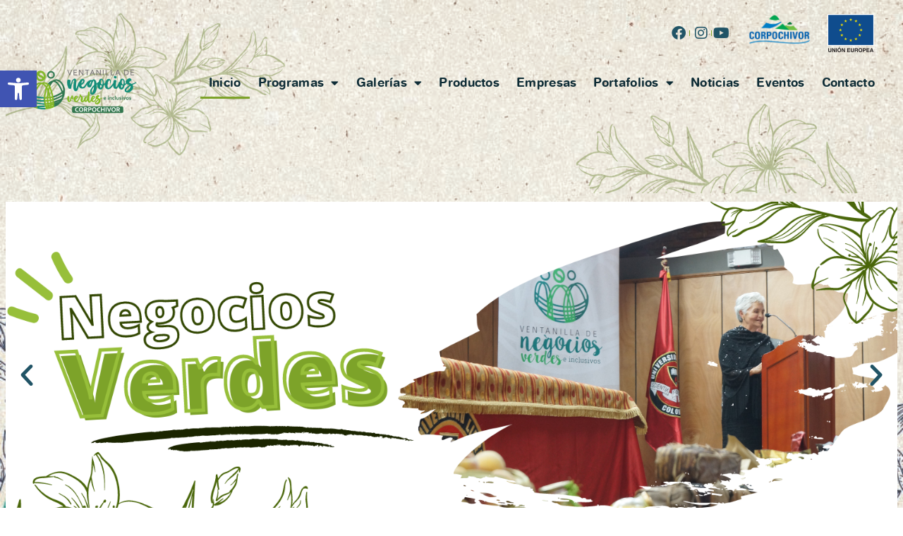

--- FILE ---
content_type: text/html; charset=UTF-8
request_url: https://negociosverdescorpochivor.gov.co/?product-page=18
body_size: 219669
content:
<!DOCTYPE html>
<html lang="es">
<head>
	<meta charset="UTF-8">
	<meta name="viewport" content="width=device-width, initial-scale=1.0, viewport-fit=cover" />			<title>
			Ventanilla de Negocios Verdes &#8211; Corpochivor		</title>
		<meta name="viewport" content="width=device-width, initial-scale=1" />
<meta name='robots' content='max-image-preview:large' />
<title>Ventanilla de Negocios Verdes &#8211; Corpochivor</title>
<link rel="alternate" type="application/rss+xml" title="Ventanilla de Negocios Verdes &raquo; Feed" href="https://negociosverdescorpochivor.gov.co/feed/" />
<link rel="alternate" type="application/rss+xml" title="Ventanilla de Negocios Verdes &raquo; Feed de los comentarios" href="https://negociosverdescorpochivor.gov.co/comments/feed/" />
<link rel="alternate" title="oEmbed (JSON)" type="application/json+oembed" href="https://negociosverdescorpochivor.gov.co/wp-json/oembed/1.0/embed?url=https%3A%2F%2Fnegociosverdescorpochivor.gov.co%2F" />
<link rel="alternate" title="oEmbed (XML)" type="text/xml+oembed" href="https://negociosverdescorpochivor.gov.co/wp-json/oembed/1.0/embed?url=https%3A%2F%2Fnegociosverdescorpochivor.gov.co%2F&#038;format=xml" />
<style id='wp-img-auto-sizes-contain-inline-css'>
img:is([sizes=auto i],[sizes^="auto," i]){contain-intrinsic-size:3000px 1500px}
/*# sourceURL=wp-img-auto-sizes-contain-inline-css */
</style>
<link rel='stylesheet' id='font-awesome-css' href='https://negociosverdescorpochivor.gov.co/wp-content/plugins/brands-for-woocommerce/berocket/assets/css/font-awesome.min.css?ver=68de05b241ca1d8696eb4c73b3cf6086' media='all' />
<link rel='stylesheet' id='berocket_product_brand_style-css' href='https://negociosverdescorpochivor.gov.co/wp-content/plugins/brands-for-woocommerce/css/frontend.css?ver=3.8.6.4' media='all' />
<style id='wp-emoji-styles-inline-css'>

	img.wp-smiley, img.emoji {
		display: inline !important;
		border: none !important;
		box-shadow: none !important;
		height: 1em !important;
		width: 1em !important;
		margin: 0 0.07em !important;
		vertical-align: -0.1em !important;
		background: none !important;
		padding: 0 !important;
	}
/*# sourceURL=wp-emoji-styles-inline-css */
</style>
<style id='wp-block-library-inline-css'>
:root{--wp-block-synced-color:#7a00df;--wp-block-synced-color--rgb:122,0,223;--wp-bound-block-color:var(--wp-block-synced-color);--wp-editor-canvas-background:#ddd;--wp-admin-theme-color:#007cba;--wp-admin-theme-color--rgb:0,124,186;--wp-admin-theme-color-darker-10:#006ba1;--wp-admin-theme-color-darker-10--rgb:0,107,160.5;--wp-admin-theme-color-darker-20:#005a87;--wp-admin-theme-color-darker-20--rgb:0,90,135;--wp-admin-border-width-focus:2px}@media (min-resolution:192dpi){:root{--wp-admin-border-width-focus:1.5px}}.wp-element-button{cursor:pointer}:root .has-very-light-gray-background-color{background-color:#eee}:root .has-very-dark-gray-background-color{background-color:#313131}:root .has-very-light-gray-color{color:#eee}:root .has-very-dark-gray-color{color:#313131}:root .has-vivid-green-cyan-to-vivid-cyan-blue-gradient-background{background:linear-gradient(135deg,#00d084,#0693e3)}:root .has-purple-crush-gradient-background{background:linear-gradient(135deg,#34e2e4,#4721fb 50%,#ab1dfe)}:root .has-hazy-dawn-gradient-background{background:linear-gradient(135deg,#faaca8,#dad0ec)}:root .has-subdued-olive-gradient-background{background:linear-gradient(135deg,#fafae1,#67a671)}:root .has-atomic-cream-gradient-background{background:linear-gradient(135deg,#fdd79a,#004a59)}:root .has-nightshade-gradient-background{background:linear-gradient(135deg,#330968,#31cdcf)}:root .has-midnight-gradient-background{background:linear-gradient(135deg,#020381,#2874fc)}:root{--wp--preset--font-size--normal:16px;--wp--preset--font-size--huge:42px}.has-regular-font-size{font-size:1em}.has-larger-font-size{font-size:2.625em}.has-normal-font-size{font-size:var(--wp--preset--font-size--normal)}.has-huge-font-size{font-size:var(--wp--preset--font-size--huge)}.has-text-align-center{text-align:center}.has-text-align-left{text-align:left}.has-text-align-right{text-align:right}.has-fit-text{white-space:nowrap!important}#end-resizable-editor-section{display:none}.aligncenter{clear:both}.items-justified-left{justify-content:flex-start}.items-justified-center{justify-content:center}.items-justified-right{justify-content:flex-end}.items-justified-space-between{justify-content:space-between}.screen-reader-text{border:0;clip-path:inset(50%);height:1px;margin:-1px;overflow:hidden;padding:0;position:absolute;width:1px;word-wrap:normal!important}.screen-reader-text:focus{background-color:#ddd;clip-path:none;color:#444;display:block;font-size:1em;height:auto;left:5px;line-height:normal;padding:15px 23px 14px;text-decoration:none;top:5px;width:auto;z-index:100000}html :where(.has-border-color){border-style:solid}html :where([style*=border-top-color]){border-top-style:solid}html :where([style*=border-right-color]){border-right-style:solid}html :where([style*=border-bottom-color]){border-bottom-style:solid}html :where([style*=border-left-color]){border-left-style:solid}html :where([style*=border-width]){border-style:solid}html :where([style*=border-top-width]){border-top-style:solid}html :where([style*=border-right-width]){border-right-style:solid}html :where([style*=border-bottom-width]){border-bottom-style:solid}html :where([style*=border-left-width]){border-left-style:solid}html :where(img[class*=wp-image-]){height:auto;max-width:100%}:where(figure){margin:0 0 1em}html :where(.is-position-sticky){--wp-admin--admin-bar--position-offset:var(--wp-admin--admin-bar--height,0px)}@media screen and (max-width:600px){html :where(.is-position-sticky){--wp-admin--admin-bar--position-offset:0px}}
/*# sourceURL=/wp-includes/css/dist/block-library/common.min.css */
</style>
<style id='global-styles-inline-css'>
:root{--wp--preset--aspect-ratio--square: 1;--wp--preset--aspect-ratio--4-3: 4/3;--wp--preset--aspect-ratio--3-4: 3/4;--wp--preset--aspect-ratio--3-2: 3/2;--wp--preset--aspect-ratio--2-3: 2/3;--wp--preset--aspect-ratio--16-9: 16/9;--wp--preset--aspect-ratio--9-16: 9/16;--wp--preset--color--black: #000000;--wp--preset--color--cyan-bluish-gray: #abb8c3;--wp--preset--color--white: #ffffff;--wp--preset--color--pale-pink: #f78da7;--wp--preset--color--vivid-red: #cf2e2e;--wp--preset--color--luminous-vivid-orange: #ff6900;--wp--preset--color--luminous-vivid-amber: #fcb900;--wp--preset--color--light-green-cyan: #7bdcb5;--wp--preset--color--vivid-green-cyan: #00d084;--wp--preset--color--pale-cyan-blue: #8ed1fc;--wp--preset--color--vivid-cyan-blue: #0693e3;--wp--preset--color--vivid-purple: #9b51e0;--wp--preset--color--base: #FFFFFF;--wp--preset--color--contrast: #111111;--wp--preset--color--accent-1: #FFEE58;--wp--preset--color--accent-2: #F6CFF4;--wp--preset--color--accent-3: #503AA8;--wp--preset--color--accent-4: #686868;--wp--preset--color--accent-5: #FBFAF3;--wp--preset--color--accent-6: color-mix(in srgb, currentColor 20%, transparent);--wp--preset--gradient--vivid-cyan-blue-to-vivid-purple: linear-gradient(135deg,rgb(6,147,227) 0%,rgb(155,81,224) 100%);--wp--preset--gradient--light-green-cyan-to-vivid-green-cyan: linear-gradient(135deg,rgb(122,220,180) 0%,rgb(0,208,130) 100%);--wp--preset--gradient--luminous-vivid-amber-to-luminous-vivid-orange: linear-gradient(135deg,rgb(252,185,0) 0%,rgb(255,105,0) 100%);--wp--preset--gradient--luminous-vivid-orange-to-vivid-red: linear-gradient(135deg,rgb(255,105,0) 0%,rgb(207,46,46) 100%);--wp--preset--gradient--very-light-gray-to-cyan-bluish-gray: linear-gradient(135deg,rgb(238,238,238) 0%,rgb(169,184,195) 100%);--wp--preset--gradient--cool-to-warm-spectrum: linear-gradient(135deg,rgb(74,234,220) 0%,rgb(151,120,209) 20%,rgb(207,42,186) 40%,rgb(238,44,130) 60%,rgb(251,105,98) 80%,rgb(254,248,76) 100%);--wp--preset--gradient--blush-light-purple: linear-gradient(135deg,rgb(255,206,236) 0%,rgb(152,150,240) 100%);--wp--preset--gradient--blush-bordeaux: linear-gradient(135deg,rgb(254,205,165) 0%,rgb(254,45,45) 50%,rgb(107,0,62) 100%);--wp--preset--gradient--luminous-dusk: linear-gradient(135deg,rgb(255,203,112) 0%,rgb(199,81,192) 50%,rgb(65,88,208) 100%);--wp--preset--gradient--pale-ocean: linear-gradient(135deg,rgb(255,245,203) 0%,rgb(182,227,212) 50%,rgb(51,167,181) 100%);--wp--preset--gradient--electric-grass: linear-gradient(135deg,rgb(202,248,128) 0%,rgb(113,206,126) 100%);--wp--preset--gradient--midnight: linear-gradient(135deg,rgb(2,3,129) 0%,rgb(40,116,252) 100%);--wp--preset--font-size--small: 0.875rem;--wp--preset--font-size--medium: clamp(1rem, 1rem + ((1vw - 0.2rem) * 0.196), 1.125rem);--wp--preset--font-size--large: clamp(1.125rem, 1.125rem + ((1vw - 0.2rem) * 0.392), 1.375rem);--wp--preset--font-size--x-large: clamp(1.75rem, 1.75rem + ((1vw - 0.2rem) * 0.392), 2rem);--wp--preset--font-size--xx-large: clamp(2.15rem, 2.15rem + ((1vw - 0.2rem) * 1.333), 3rem);--wp--preset--font-family--manrope: Manrope, sans-serif;--wp--preset--font-family--fira-code: "Fira Code", monospace;--wp--preset--spacing--20: 10px;--wp--preset--spacing--30: 20px;--wp--preset--spacing--40: 30px;--wp--preset--spacing--50: clamp(30px, 5vw, 50px);--wp--preset--spacing--60: clamp(30px, 7vw, 70px);--wp--preset--spacing--70: clamp(50px, 7vw, 90px);--wp--preset--spacing--80: clamp(70px, 10vw, 140px);--wp--preset--shadow--natural: 6px 6px 9px rgba(0, 0, 0, 0.2);--wp--preset--shadow--deep: 12px 12px 50px rgba(0, 0, 0, 0.4);--wp--preset--shadow--sharp: 6px 6px 0px rgba(0, 0, 0, 0.2);--wp--preset--shadow--outlined: 6px 6px 0px -3px rgb(255, 255, 255), 6px 6px rgb(0, 0, 0);--wp--preset--shadow--crisp: 6px 6px 0px rgb(0, 0, 0);}:root { --wp--style--global--content-size: 645px;--wp--style--global--wide-size: 1340px; }:where(body) { margin: 0; }.wp-site-blocks { padding-top: var(--wp--style--root--padding-top); padding-bottom: var(--wp--style--root--padding-bottom); }.has-global-padding { padding-right: var(--wp--style--root--padding-right); padding-left: var(--wp--style--root--padding-left); }.has-global-padding > .alignfull { margin-right: calc(var(--wp--style--root--padding-right) * -1); margin-left: calc(var(--wp--style--root--padding-left) * -1); }.has-global-padding :where(:not(.alignfull.is-layout-flow) > .has-global-padding:not(.wp-block-block, .alignfull)) { padding-right: 0; padding-left: 0; }.has-global-padding :where(:not(.alignfull.is-layout-flow) > .has-global-padding:not(.wp-block-block, .alignfull)) > .alignfull { margin-left: 0; margin-right: 0; }.wp-site-blocks > .alignleft { float: left; margin-right: 2em; }.wp-site-blocks > .alignright { float: right; margin-left: 2em; }.wp-site-blocks > .aligncenter { justify-content: center; margin-left: auto; margin-right: auto; }:where(.wp-site-blocks) > * { margin-block-start: 1.2rem; margin-block-end: 0; }:where(.wp-site-blocks) > :first-child { margin-block-start: 0; }:where(.wp-site-blocks) > :last-child { margin-block-end: 0; }:root { --wp--style--block-gap: 1.2rem; }:root :where(.is-layout-flow) > :first-child{margin-block-start: 0;}:root :where(.is-layout-flow) > :last-child{margin-block-end: 0;}:root :where(.is-layout-flow) > *{margin-block-start: 1.2rem;margin-block-end: 0;}:root :where(.is-layout-constrained) > :first-child{margin-block-start: 0;}:root :where(.is-layout-constrained) > :last-child{margin-block-end: 0;}:root :where(.is-layout-constrained) > *{margin-block-start: 1.2rem;margin-block-end: 0;}:root :where(.is-layout-flex){gap: 1.2rem;}:root :where(.is-layout-grid){gap: 1.2rem;}.is-layout-flow > .alignleft{float: left;margin-inline-start: 0;margin-inline-end: 2em;}.is-layout-flow > .alignright{float: right;margin-inline-start: 2em;margin-inline-end: 0;}.is-layout-flow > .aligncenter{margin-left: auto !important;margin-right: auto !important;}.is-layout-constrained > .alignleft{float: left;margin-inline-start: 0;margin-inline-end: 2em;}.is-layout-constrained > .alignright{float: right;margin-inline-start: 2em;margin-inline-end: 0;}.is-layout-constrained > .aligncenter{margin-left: auto !important;margin-right: auto !important;}.is-layout-constrained > :where(:not(.alignleft):not(.alignright):not(.alignfull)){max-width: var(--wp--style--global--content-size);margin-left: auto !important;margin-right: auto !important;}.is-layout-constrained > .alignwide{max-width: var(--wp--style--global--wide-size);}body .is-layout-flex{display: flex;}.is-layout-flex{flex-wrap: wrap;align-items: center;}.is-layout-flex > :is(*, div){margin: 0;}body .is-layout-grid{display: grid;}.is-layout-grid > :is(*, div){margin: 0;}body{background-color: var(--wp--preset--color--base);color: var(--wp--preset--color--contrast);font-family: var(--wp--preset--font-family--manrope);font-size: var(--wp--preset--font-size--large);font-weight: 300;letter-spacing: -0.1px;line-height: 1.4;--wp--style--root--padding-top: 0px;--wp--style--root--padding-right: var(--wp--preset--spacing--50);--wp--style--root--padding-bottom: 0px;--wp--style--root--padding-left: var(--wp--preset--spacing--50);}a:where(:not(.wp-element-button)){color: currentColor;text-decoration: underline;}:root :where(a:where(:not(.wp-element-button)):hover){text-decoration: none;}h1, h2, h3, h4, h5, h6{font-weight: 400;letter-spacing: -0.1px;line-height: 1.125;}h1{font-size: var(--wp--preset--font-size--xx-large);}h2{font-size: var(--wp--preset--font-size--x-large);}h3{font-size: var(--wp--preset--font-size--large);}h4{font-size: var(--wp--preset--font-size--medium);}h5{font-size: var(--wp--preset--font-size--small);letter-spacing: 0.5px;}h6{font-size: var(--wp--preset--font-size--small);font-weight: 700;letter-spacing: 1.4px;text-transform: uppercase;}:root :where(.wp-element-button, .wp-block-button__link){background-color: var(--wp--preset--color--contrast);border-width: 0;color: var(--wp--preset--color--base);font-family: inherit;font-size: var(--wp--preset--font-size--medium);font-style: inherit;font-weight: inherit;letter-spacing: inherit;line-height: inherit;padding-top: 1rem;padding-right: 2.25rem;padding-bottom: 1rem;padding-left: 2.25rem;text-decoration: none;text-transform: inherit;}:root :where(.wp-element-button:hover, .wp-block-button__link:hover){background-color: color-mix(in srgb, var(--wp--preset--color--contrast) 85%, transparent);border-color: transparent;color: var(--wp--preset--color--base);}:root :where(.wp-element-button:focus, .wp-block-button__link:focus){outline-color: var(--wp--preset--color--accent-4);outline-offset: 2px;}:root :where(.wp-element-caption, .wp-block-audio figcaption, .wp-block-embed figcaption, .wp-block-gallery figcaption, .wp-block-image figcaption, .wp-block-table figcaption, .wp-block-video figcaption){font-size: var(--wp--preset--font-size--small);line-height: 1.4;}.has-black-color{color: var(--wp--preset--color--black) !important;}.has-cyan-bluish-gray-color{color: var(--wp--preset--color--cyan-bluish-gray) !important;}.has-white-color{color: var(--wp--preset--color--white) !important;}.has-pale-pink-color{color: var(--wp--preset--color--pale-pink) !important;}.has-vivid-red-color{color: var(--wp--preset--color--vivid-red) !important;}.has-luminous-vivid-orange-color{color: var(--wp--preset--color--luminous-vivid-orange) !important;}.has-luminous-vivid-amber-color{color: var(--wp--preset--color--luminous-vivid-amber) !important;}.has-light-green-cyan-color{color: var(--wp--preset--color--light-green-cyan) !important;}.has-vivid-green-cyan-color{color: var(--wp--preset--color--vivid-green-cyan) !important;}.has-pale-cyan-blue-color{color: var(--wp--preset--color--pale-cyan-blue) !important;}.has-vivid-cyan-blue-color{color: var(--wp--preset--color--vivid-cyan-blue) !important;}.has-vivid-purple-color{color: var(--wp--preset--color--vivid-purple) !important;}.has-base-color{color: var(--wp--preset--color--base) !important;}.has-contrast-color{color: var(--wp--preset--color--contrast) !important;}.has-accent-1-color{color: var(--wp--preset--color--accent-1) !important;}.has-accent-2-color{color: var(--wp--preset--color--accent-2) !important;}.has-accent-3-color{color: var(--wp--preset--color--accent-3) !important;}.has-accent-4-color{color: var(--wp--preset--color--accent-4) !important;}.has-accent-5-color{color: var(--wp--preset--color--accent-5) !important;}.has-accent-6-color{color: var(--wp--preset--color--accent-6) !important;}.has-black-background-color{background-color: var(--wp--preset--color--black) !important;}.has-cyan-bluish-gray-background-color{background-color: var(--wp--preset--color--cyan-bluish-gray) !important;}.has-white-background-color{background-color: var(--wp--preset--color--white) !important;}.has-pale-pink-background-color{background-color: var(--wp--preset--color--pale-pink) !important;}.has-vivid-red-background-color{background-color: var(--wp--preset--color--vivid-red) !important;}.has-luminous-vivid-orange-background-color{background-color: var(--wp--preset--color--luminous-vivid-orange) !important;}.has-luminous-vivid-amber-background-color{background-color: var(--wp--preset--color--luminous-vivid-amber) !important;}.has-light-green-cyan-background-color{background-color: var(--wp--preset--color--light-green-cyan) !important;}.has-vivid-green-cyan-background-color{background-color: var(--wp--preset--color--vivid-green-cyan) !important;}.has-pale-cyan-blue-background-color{background-color: var(--wp--preset--color--pale-cyan-blue) !important;}.has-vivid-cyan-blue-background-color{background-color: var(--wp--preset--color--vivid-cyan-blue) !important;}.has-vivid-purple-background-color{background-color: var(--wp--preset--color--vivid-purple) !important;}.has-base-background-color{background-color: var(--wp--preset--color--base) !important;}.has-contrast-background-color{background-color: var(--wp--preset--color--contrast) !important;}.has-accent-1-background-color{background-color: var(--wp--preset--color--accent-1) !important;}.has-accent-2-background-color{background-color: var(--wp--preset--color--accent-2) !important;}.has-accent-3-background-color{background-color: var(--wp--preset--color--accent-3) !important;}.has-accent-4-background-color{background-color: var(--wp--preset--color--accent-4) !important;}.has-accent-5-background-color{background-color: var(--wp--preset--color--accent-5) !important;}.has-accent-6-background-color{background-color: var(--wp--preset--color--accent-6) !important;}.has-black-border-color{border-color: var(--wp--preset--color--black) !important;}.has-cyan-bluish-gray-border-color{border-color: var(--wp--preset--color--cyan-bluish-gray) !important;}.has-white-border-color{border-color: var(--wp--preset--color--white) !important;}.has-pale-pink-border-color{border-color: var(--wp--preset--color--pale-pink) !important;}.has-vivid-red-border-color{border-color: var(--wp--preset--color--vivid-red) !important;}.has-luminous-vivid-orange-border-color{border-color: var(--wp--preset--color--luminous-vivid-orange) !important;}.has-luminous-vivid-amber-border-color{border-color: var(--wp--preset--color--luminous-vivid-amber) !important;}.has-light-green-cyan-border-color{border-color: var(--wp--preset--color--light-green-cyan) !important;}.has-vivid-green-cyan-border-color{border-color: var(--wp--preset--color--vivid-green-cyan) !important;}.has-pale-cyan-blue-border-color{border-color: var(--wp--preset--color--pale-cyan-blue) !important;}.has-vivid-cyan-blue-border-color{border-color: var(--wp--preset--color--vivid-cyan-blue) !important;}.has-vivid-purple-border-color{border-color: var(--wp--preset--color--vivid-purple) !important;}.has-base-border-color{border-color: var(--wp--preset--color--base) !important;}.has-contrast-border-color{border-color: var(--wp--preset--color--contrast) !important;}.has-accent-1-border-color{border-color: var(--wp--preset--color--accent-1) !important;}.has-accent-2-border-color{border-color: var(--wp--preset--color--accent-2) !important;}.has-accent-3-border-color{border-color: var(--wp--preset--color--accent-3) !important;}.has-accent-4-border-color{border-color: var(--wp--preset--color--accent-4) !important;}.has-accent-5-border-color{border-color: var(--wp--preset--color--accent-5) !important;}.has-accent-6-border-color{border-color: var(--wp--preset--color--accent-6) !important;}.has-vivid-cyan-blue-to-vivid-purple-gradient-background{background: var(--wp--preset--gradient--vivid-cyan-blue-to-vivid-purple) !important;}.has-light-green-cyan-to-vivid-green-cyan-gradient-background{background: var(--wp--preset--gradient--light-green-cyan-to-vivid-green-cyan) !important;}.has-luminous-vivid-amber-to-luminous-vivid-orange-gradient-background{background: var(--wp--preset--gradient--luminous-vivid-amber-to-luminous-vivid-orange) !important;}.has-luminous-vivid-orange-to-vivid-red-gradient-background{background: var(--wp--preset--gradient--luminous-vivid-orange-to-vivid-red) !important;}.has-very-light-gray-to-cyan-bluish-gray-gradient-background{background: var(--wp--preset--gradient--very-light-gray-to-cyan-bluish-gray) !important;}.has-cool-to-warm-spectrum-gradient-background{background: var(--wp--preset--gradient--cool-to-warm-spectrum) !important;}.has-blush-light-purple-gradient-background{background: var(--wp--preset--gradient--blush-light-purple) !important;}.has-blush-bordeaux-gradient-background{background: var(--wp--preset--gradient--blush-bordeaux) !important;}.has-luminous-dusk-gradient-background{background: var(--wp--preset--gradient--luminous-dusk) !important;}.has-pale-ocean-gradient-background{background: var(--wp--preset--gradient--pale-ocean) !important;}.has-electric-grass-gradient-background{background: var(--wp--preset--gradient--electric-grass) !important;}.has-midnight-gradient-background{background: var(--wp--preset--gradient--midnight) !important;}.has-small-font-size{font-size: var(--wp--preset--font-size--small) !important;}.has-medium-font-size{font-size: var(--wp--preset--font-size--medium) !important;}.has-large-font-size{font-size: var(--wp--preset--font-size--large) !important;}.has-x-large-font-size{font-size: var(--wp--preset--font-size--x-large) !important;}.has-xx-large-font-size{font-size: var(--wp--preset--font-size--xx-large) !important;}.has-manrope-font-family{font-family: var(--wp--preset--font-family--manrope) !important;}.has-fira-code-font-family{font-family: var(--wp--preset--font-family--fira-code) !important;}
/*# sourceURL=global-styles-inline-css */
</style>
<style id='wp-block-template-skip-link-inline-css'>

		.skip-link.screen-reader-text {
			border: 0;
			clip-path: inset(50%);
			height: 1px;
			margin: -1px;
			overflow: hidden;
			padding: 0;
			position: absolute !important;
			width: 1px;
			word-wrap: normal !important;
		}

		.skip-link.screen-reader-text:focus {
			background-color: #eee;
			clip-path: none;
			color: #444;
			display: block;
			font-size: 1em;
			height: auto;
			left: 5px;
			line-height: normal;
			padding: 15px 23px 14px;
			text-decoration: none;
			top: 5px;
			width: auto;
			z-index: 100000;
		}
/*# sourceURL=wp-block-template-skip-link-inline-css */
</style>
<link rel='stylesheet' id='wpa-css-css' href='https://negociosverdescorpochivor.gov.co/wp-content/plugins/honeypot/includes/css/wpa.css?ver=2.3.04' media='all' />
<link rel='stylesheet' id='woocommerce-layout-css' href='https://negociosverdescorpochivor.gov.co/wp-content/plugins/woocommerce/assets/css/woocommerce-layout.css?ver=10.4.3' media='all' />
<link rel='stylesheet' id='woocommerce-smallscreen-css' href='https://negociosverdescorpochivor.gov.co/wp-content/plugins/woocommerce/assets/css/woocommerce-smallscreen.css?ver=10.4.3' media='only screen and (max-width: 768px)' />
<link rel='stylesheet' id='woocommerce-general-css' href='https://negociosverdescorpochivor.gov.co/wp-content/plugins/woocommerce/assets/css/woocommerce.css?ver=10.4.3' media='all' />
<link rel='stylesheet' id='woocommerce-blocktheme-css' href='https://negociosverdescorpochivor.gov.co/wp-content/plugins/woocommerce/assets/css/woocommerce-blocktheme.css?ver=10.4.3' media='all' />
<style id='woocommerce-inline-inline-css'>
.woocommerce form .form-row .required { visibility: visible; }
/*# sourceURL=woocommerce-inline-inline-css */
</style>
<link rel='stylesheet' id='pojo-a11y-css' href='https://negociosverdescorpochivor.gov.co/wp-content/plugins/pojo-accessibility/modules/legacy/assets/css/style.min.css?ver=1.0.0' media='all' />
<style id='twentytwentyfive-style-inline-css'>
a{text-decoration-thickness:1px!important;text-underline-offset:.1em}:where(.wp-site-blocks :focus){outline-style:solid;outline-width:2px}.wp-block-navigation .wp-block-navigation-submenu .wp-block-navigation-item:not(:last-child){margin-bottom:3px}.wp-block-navigation .wp-block-navigation-item .wp-block-navigation-item__content{outline-offset:4px}.wp-block-navigation .wp-block-navigation-item ul.wp-block-navigation__submenu-container .wp-block-navigation-item__content{outline-offset:0}blockquote,caption,figcaption,h1,h2,h3,h4,h5,h6,p{text-wrap:pretty}.more-link{display:block}:where(pre){overflow-x:auto}
/*# sourceURL=https://negociosverdescorpochivor.gov.co/wp-content/themes/twentytwentyfive/style.min.css */
</style>
<link rel='stylesheet' id='elementor-frontend-css' href='https://negociosverdescorpochivor.gov.co/wp-content/plugins/elementor/assets/css/frontend.min.css?ver=3.33.4' media='all' />
<style id='elementor-frontend-inline-css'>
.elementor-kit-7{--e-global-color-primary:#0D2B35;--e-global-color-secondary:#215466;--e-global-color-text:#2A2A2A;--e-global-color-accent:#7DA329;--e-global-color-1af25f0:#97BF3A;--e-global-color-a1cd33d:#FFFFFF;--e-global-typography-primary-font-family:"AA Distro";--e-global-typography-primary-font-size:46px;--e-global-typography-primary-font-weight:400;--e-global-typography-secondary-font-family:"Helvetica";--e-global-typography-secondary-font-weight:900;--e-global-typography-text-font-family:"Helvetica";--e-global-typography-text-font-size:18px;--e-global-typography-text-font-weight:400;--e-global-typography-accent-font-family:"Helvetica";--e-global-typography-accent-font-size:19px;--e-global-typography-accent-font-weight:400;--e-global-typography-accent-font-style:oblique;background-image:url("https://negociosverdescorpochivor.gov.co/wp-content/uploads/2020/11/Pagina-web-wordpress-20-1.jpg");background-repeat:no-repeat;background-size:cover;}.elementor-kit-7 e-page-transition{background-color:#FFBC7D;}.elementor-section.elementor-section-boxed > .elementor-container{max-width:1280px;}.e-con{--container-max-width:1280px;}.elementor-widget:not(:last-child){margin-block-end:20px;}.elementor-element{--widgets-spacing:20px 20px;--widgets-spacing-row:20px;--widgets-spacing-column:20px;}{}h1.entry-title{display:var(--page-title-display);}@media(max-width:1024px){.elementor-kit-7{background-image:url("https://negociosverdescorpochivor.gov.co/wp-content/uploads/2022/10/Fondo-pagina-web.jpg");background-repeat:no-repeat;}.elementor-section.elementor-section-boxed > .elementor-container{max-width:1024px;}.e-con{--container-max-width:1024px;}}@media(max-width:767px){.elementor-kit-7{background-repeat:no-repeat;}.elementor-section.elementor-section-boxed > .elementor-container{max-width:767px;}.e-con{--container-max-width:767px;}}@media(min-width:1025px){.elementor-kit-7{background-attachment:fixed;}}/* Start Custom Fonts CSS */@font-face {
	font-family: 'AA Distro';
	font-style: normal;
	font-weight: normal;
	font-display: auto;
	src: url('https://negociosverdescorpochivor.gov.co/wp-content/uploads/2020/12/adistro_400_es-webfont-1.woff2') format('woff2'),
		url('https://negociosverdescorpochivor.gov.co/wp-content/uploads/2020/12/adistro_400_es-webfont-1.woff') format('woff');
}
/* End Custom Fonts CSS */
/* Start Custom Fonts CSS */@font-face {
	font-family: 'Helvetica';
	font-style: normal;
	font-weight: normal;
	font-display: auto;
	src: url('https://negociosverdescorpochivor.gov.co/wp-content/uploads/2020/12/helvetica-webfont.woff2') format('woff2'),
		url('https://negociosverdescorpochivor.gov.co/wp-content/uploads/2020/12/helvetica-webfont.woff') format('woff');
}
@font-face {
	font-family: 'Helvetica';
	font-style: normal;
	font-weight: bold;
	font-display: auto;
	src: url('https://negociosverdescorpochivor.gov.co/wp-content/uploads/2020/12/helvetica-bold-webfont.woff2') format('woff2'),
		url('https://negociosverdescorpochivor.gov.co/wp-content/uploads/2020/12/helvetica-bold-webfont.woff') format('woff');
}
@font-face {
	font-family: 'Helvetica';
	font-style: oblique;
	font-weight: bold;
	font-display: auto;
	src: url('https://negociosverdescorpochivor.gov.co/wp-content/uploads/2020/12/helvetica-boldoblique-webfont.woff2') format('woff2'),
		url('https://negociosverdescorpochivor.gov.co/wp-content/uploads/2020/12/helvetica-boldoblique-webfont.woff') format('woff');
}
@font-face {
	font-family: 'Helvetica';
	font-style: normal;
	font-weight: 900;
	font-display: auto;
	src: url('https://negociosverdescorpochivor.gov.co/wp-content/uploads/2020/12/helvetica-rounded-bold-5871d05ead8de-webfont.woff2') format('woff2'),
		url('https://negociosverdescorpochivor.gov.co/wp-content/uploads/2020/12/helvetica-rounded-bold-5871d05ead8de-webfont.woff') format('woff');
}
/* End Custom Fonts CSS */
.elementor-35 .elementor-element.elementor-element-8dd749b{margin-top:20px;margin-bottom:20px;z-index:0;}.elementor-widget-slides .elementor-slide-heading{font-family:var( --e-global-typography-primary-font-family ), Sans-serif;font-size:var( --e-global-typography-primary-font-size );font-weight:var( --e-global-typography-primary-font-weight );}.elementor-widget-slides .elementor-slide-description{font-family:var( --e-global-typography-secondary-font-family ), Sans-serif;font-weight:var( --e-global-typography-secondary-font-weight );}.elementor-widget-slides .elementor-slide-button{font-family:var( --e-global-typography-accent-font-family ), Sans-serif;font-size:var( --e-global-typography-accent-font-size );font-weight:var( --e-global-typography-accent-font-weight );font-style:var( --e-global-typography-accent-font-style );}.elementor-35 .elementor-element.elementor-element-8fb1b01 .elementor-repeater-item-0bbf6e3 .swiper-slide-bg{background-color:#FFFFFF;background-image:url(https://negociosverdescorpochivor.gov.co/wp-content/uploads/2020/12/Negocios-verdes-6.png);background-size:cover;}.elementor-35 .elementor-element.elementor-element-8fb1b01 .elementor-repeater-item-13ff64d .swiper-slide-bg{background-color:#FFFFFF;background-image:url(https://negociosverdescorpochivor.gov.co/wp-content/uploads/2020/12/Negocios-verdes-11.png);background-size:cover;}.elementor-35 .elementor-element.elementor-element-8fb1b01 .swiper-slide{transition-duration:calc(5000ms*1.2);height:492px;}.elementor-35 .elementor-element.elementor-element-8fb1b01 .swiper-slide-contents{max-width:59%;text-shadow:0px 0px 10px rgba(0,0,0,0.3);}.elementor-35 .elementor-element.elementor-element-8fb1b01 .swiper-slide-inner{padding:0px 0px 0px 200px;text-align:left;}.elementor-35 .elementor-element.elementor-element-8fb1b01 .swiper-slide-inner .elementor-slide-heading:not(:last-child){margin-bottom:14px;}.elementor-35 .elementor-element.elementor-element-8fb1b01 .elementor-slide-heading{font-family:"Josefin Sans", Sans-serif;font-size:42px;font-weight:bold;}.elementor-35 .elementor-element.elementor-element-8fb1b01 .elementor-slide-description{font-family:"Josefin Sans", Sans-serif;font-size:18px;font-weight:600;}.elementor-35 .elementor-element.elementor-element-8fb1b01 .elementor-swiper-button{font-size:40px;color:var( --e-global-color-secondary );}.elementor-35 .elementor-element.elementor-element-8fb1b01 .elementor-swiper-button svg{fill:var( --e-global-color-secondary );}.elementor-35 .elementor-element.elementor-element-8fb1b01 .swiper-pagination-bullet-active{background-color:var( --e-global-color-secondary );}.elementor-35 .elementor-element.elementor-element-c1295e0 > .elementor-background-overlay{opacity:0.6;transition:background 0.3s, border-radius 0.3s, opacity 0.3s;}.elementor-35 .elementor-element.elementor-element-c1295e0{transition:background 0.3s, border 0.3s, border-radius 0.3s, box-shadow 0.3s;margin-top:50px;margin-bottom:0px;padding:0px 0px 0px 0px;}.elementor-35 .elementor-element.elementor-element-abf510d > .elementor-widget-wrap > .elementor-widget:not(.elementor-widget__width-auto):not(.elementor-widget__width-initial):not(:last-child):not(.elementor-absolute){margin-bottom:0px;}.elementor-widget-heading .elementor-heading-title{font-family:var( --e-global-typography-primary-font-family ), Sans-serif;font-size:var( --e-global-typography-primary-font-size );font-weight:var( --e-global-typography-primary-font-weight );color:var( --e-global-color-primary );}.elementor-35 .elementor-element.elementor-element-c4eee56{text-align:center;}.elementor-35 .elementor-element.elementor-element-c4eee56 .elementor-heading-title{font-family:"AA Distro", Sans-serif;font-size:55px;font-weight:300;line-height:0.8em;letter-spacing:0px;}.elementor-35 .elementor-element.elementor-element-107f558 > .elementor-widget-container{padding:0px 0px 20px 0px;}.elementor-35 .elementor-element.elementor-element-107f558{text-align:center;}.elementor-35 .elementor-element.elementor-element-107f558 .elementor-heading-title{font-family:"AA Distro", Sans-serif;font-size:55px;font-weight:300;line-height:0.8em;letter-spacing:0px;}.elementor-bc-flex-widget .elementor-35 .elementor-element.elementor-element-4184999.elementor-column .elementor-widget-wrap{align-items:center;}.elementor-35 .elementor-element.elementor-element-4184999.elementor-column.elementor-element[data-element_type="column"] > .elementor-widget-wrap.elementor-element-populated{align-content:center;align-items:center;}.elementor-widget-text-editor{font-family:var( --e-global-typography-text-font-family ), Sans-serif;font-size:var( --e-global-typography-text-font-size );font-weight:var( --e-global-typography-text-font-weight );color:var( --e-global-color-text );}.elementor-widget-text-editor.elementor-drop-cap-view-stacked .elementor-drop-cap{background-color:var( --e-global-color-primary );}.elementor-widget-text-editor.elementor-drop-cap-view-framed .elementor-drop-cap, .elementor-widget-text-editor.elementor-drop-cap-view-default .elementor-drop-cap{color:var( --e-global-color-primary );border-color:var( --e-global-color-primary );}.elementor-35 .elementor-element.elementor-element-7ae147a{text-align:justify;font-family:var( --e-global-typography-text-font-family ), Sans-serif;font-size:var( --e-global-typography-text-font-size );font-weight:var( --e-global-typography-text-font-weight );}.elementor-widget-button .elementor-button{background-color:var( --e-global-color-accent );font-family:var( --e-global-typography-accent-font-family ), Sans-serif;font-size:var( --e-global-typography-accent-font-size );font-weight:var( --e-global-typography-accent-font-weight );font-style:var( --e-global-typography-accent-font-style );}.elementor-35 .elementor-element.elementor-element-686a63e .elementor-button-content-wrapper{flex-direction:row;}.elementor-35 .elementor-element.elementor-element-686a63e .elementor-button{font-family:"Helvetica", Sans-serif;font-size:18px;font-weight:900;letter-spacing:0.3px;}.elementor-35 .elementor-element.elementor-element-afcd6bd .elementor-repeater-item-1abc79e .swiper-slide-bg{background-color:#bbbbbb;background-image:url(https://negociosverdescorpochivor.gov.co/wp-content/uploads/2022/12/Foto-1.jpg);background-size:cover;}.elementor-35 .elementor-element.elementor-element-afcd6bd .elementor-repeater-item-67d6d49 .swiper-slide-bg{background-color:#bbbbbb;background-image:url(https://negociosverdescorpochivor.gov.co/wp-content/uploads/2022/12/Foto-2.jpg);background-size:cover;}.elementor-35 .elementor-element.elementor-element-afcd6bd .elementor-repeater-item-9fc9c59 .swiper-slide-bg{background-color:#bbbbbb;background-image:url(https://negociosverdescorpochivor.gov.co/wp-content/uploads/2022/12/Foto-3.jpg);background-size:cover;}.elementor-35 .elementor-element.elementor-element-afcd6bd .elementor-repeater-item-6233279 .swiper-slide-bg{background-color:#bbbbbb;background-image:url(https://negociosverdescorpochivor.gov.co/wp-content/uploads/2022/12/Foto-4.jpg);background-size:cover;}.elementor-35 .elementor-element.elementor-element-afcd6bd .elementor-repeater-item-af55ca3 .swiper-slide-bg{background-color:#bbbbbb;background-image:url(https://negociosverdescorpochivor.gov.co/wp-content/uploads/2022/12/Foto-5.jpg);background-size:cover;}.elementor-35 .elementor-element.elementor-element-afcd6bd .elementor-repeater-item-01dfe5e .swiper-slide-bg{background-color:#bbbbbb;background-image:url(https://negociosverdescorpochivor.gov.co/wp-content/uploads/2022/12/Foto-6.jpg);background-size:cover;}.elementor-35 .elementor-element.elementor-element-afcd6bd .elementor-repeater-item-41e8b8a .swiper-slide-bg{background-color:#bbbbbb;background-image:url(https://negociosverdescorpochivor.gov.co/wp-content/uploads/2022/12/Foto-7.jpg);background-size:cover;}.elementor-35 .elementor-element.elementor-element-afcd6bd .elementor-repeater-item-dcf55d1 .swiper-slide-bg{background-color:#bbbbbb;background-image:url(https://negociosverdescorpochivor.gov.co/wp-content/uploads/2022/12/Foto-8.jpg);background-size:cover;}.elementor-35 .elementor-element.elementor-element-afcd6bd .swiper-slide{transition-duration:calc(5000ms*1.2);height:400px;}.elementor-35 .elementor-element.elementor-element-afcd6bd .swiper-slide-contents{max-width:66%;}.elementor-35 .elementor-element.elementor-element-afcd6bd .swiper-slide-inner{text-align:center;}.elementor-35 .elementor-element.elementor-element-afcd6bd .elementor-swiper-button{font-size:39px;color:var( --e-global-color-secondary );}.elementor-35 .elementor-element.elementor-element-afcd6bd .elementor-swiper-button svg{fill:var( --e-global-color-secondary );}.elementor-35 .elementor-element.elementor-element-afcd6bd .swiper-pagination-bullet-active{background-color:var( --e-global-color-secondary );}.elementor-35 .elementor-element.elementor-element-7f511b1 > .elementor-widget-container{padding:20px 0px 20px 0px;}.elementor-35 .elementor-element.elementor-element-7f511b1{text-align:center;}.elementor-35 .elementor-element.elementor-element-7f511b1 .elementor-heading-title{font-family:var( --e-global-typography-primary-font-family ), Sans-serif;font-size:var( --e-global-typography-primary-font-size );font-weight:var( --e-global-typography-primary-font-weight );color:var( --e-global-color-primary );}.elementor-35 .elementor-element.elementor-element-d5d5068 > .elementor-element-populated{border-style:solid;border-width:0px 2px 0px 0px;border-color:#6F6F6F5E;padding:20px 20px 20px 20px;}.elementor-35 .elementor-element.elementor-element-d5d5068 > .elementor-element-populated, .elementor-35 .elementor-element.elementor-element-d5d5068 > .elementor-element-populated > .elementor-background-overlay, .elementor-35 .elementor-element.elementor-element-d5d5068 > .elementor-background-slideshow{border-radius:0px 0px 0px 0px;}.elementor-widget-icon-box.elementor-view-stacked .elementor-icon{background-color:var( --e-global-color-primary );}.elementor-widget-icon-box.elementor-view-framed .elementor-icon, .elementor-widget-icon-box.elementor-view-default .elementor-icon{fill:var( --e-global-color-primary );color:var( --e-global-color-primary );border-color:var( --e-global-color-primary );}.elementor-widget-icon-box .elementor-icon-box-title, .elementor-widget-icon-box .elementor-icon-box-title a{font-family:var( --e-global-typography-primary-font-family ), Sans-serif;font-size:var( --e-global-typography-primary-font-size );font-weight:var( --e-global-typography-primary-font-weight );}.elementor-widget-icon-box .elementor-icon-box-title{color:var( --e-global-color-primary );}.elementor-widget-icon-box:has(:hover) .elementor-icon-box-title,
					 .elementor-widget-icon-box:has(:focus) .elementor-icon-box-title{color:var( --e-global-color-primary );}.elementor-widget-icon-box .elementor-icon-box-description{font-family:var( --e-global-typography-text-font-family ), Sans-serif;font-size:var( --e-global-typography-text-font-size );font-weight:var( --e-global-typography-text-font-weight );color:var( --e-global-color-text );}.elementor-35 .elementor-element.elementor-element-6cae839 .elementor-icon-box-wrapper{align-items:start;text-align:left;}.elementor-35 .elementor-element.elementor-element-6cae839{--icon-box-icon-margin:13px;}.elementor-35 .elementor-element.elementor-element-6cae839 .elementor-icon-box-title{margin-block-end:0px;color:var( --e-global-color-accent );}.elementor-35 .elementor-element.elementor-element-6cae839 .elementor-icon{font-size:50px;}.elementor-35 .elementor-element.elementor-element-6cae839 .elementor-icon-box-title, .elementor-35 .elementor-element.elementor-element-6cae839 .elementor-icon-box-title a{font-family:"Helvetica", Sans-serif;font-size:22px;font-weight:900;font-style:oblique;}.elementor-35 .elementor-element.elementor-element-6cae839 .elementor-icon-box-description{font-family:var( --e-global-typography-text-font-family ), Sans-serif;font-size:var( --e-global-typography-text-font-size );font-weight:var( --e-global-typography-text-font-weight );}.elementor-35 .elementor-element.elementor-element-333dba2 > .elementor-element-populated{border-style:solid;border-width:0px 2px 0px 0px;border-color:#6F6F6F5E;padding:20px 20px 20px 20px;}.elementor-35 .elementor-element.elementor-element-333dba2 > .elementor-element-populated, .elementor-35 .elementor-element.elementor-element-333dba2 > .elementor-element-populated > .elementor-background-overlay, .elementor-35 .elementor-element.elementor-element-333dba2 > .elementor-background-slideshow{border-radius:0px 0px 0px 0px;}.elementor-35 .elementor-element.elementor-element-33cde09 .elementor-icon-box-wrapper{align-items:start;text-align:left;}.elementor-35 .elementor-element.elementor-element-33cde09{--icon-box-icon-margin:13px;}.elementor-35 .elementor-element.elementor-element-33cde09 .elementor-icon-box-title{margin-block-end:0px;color:var( --e-global-color-accent );}.elementor-35 .elementor-element.elementor-element-33cde09 .elementor-icon{font-size:50px;}.elementor-35 .elementor-element.elementor-element-33cde09 .elementor-icon-box-title, .elementor-35 .elementor-element.elementor-element-33cde09 .elementor-icon-box-title a{font-family:"Helvetica", Sans-serif;font-size:22px;font-weight:900;font-style:oblique;}.elementor-35 .elementor-element.elementor-element-33cde09 .elementor-icon-box-description{font-family:var( --e-global-typography-text-font-family ), Sans-serif;font-size:var( --e-global-typography-text-font-size );font-weight:var( --e-global-typography-text-font-weight );}.elementor-35 .elementor-element.elementor-element-04d6992 > .elementor-element-populated{border-style:solid;border-width:0px 0px 0px 0px;border-color:#6F6F6F5E;padding:20px 20px 20px 20px;}.elementor-35 .elementor-element.elementor-element-04d6992 > .elementor-element-populated, .elementor-35 .elementor-element.elementor-element-04d6992 > .elementor-element-populated > .elementor-background-overlay, .elementor-35 .elementor-element.elementor-element-04d6992 > .elementor-background-slideshow{border-radius:0px 0px 0px 0px;}.elementor-35 .elementor-element.elementor-element-dd9397c .elementor-icon-box-wrapper{align-items:start;text-align:left;}.elementor-35 .elementor-element.elementor-element-dd9397c{--icon-box-icon-margin:13px;}.elementor-35 .elementor-element.elementor-element-dd9397c .elementor-icon-box-title{margin-block-end:0px;color:var( --e-global-color-accent );}.elementor-35 .elementor-element.elementor-element-dd9397c .elementor-icon{font-size:50px;}.elementor-35 .elementor-element.elementor-element-dd9397c .elementor-icon-box-title, .elementor-35 .elementor-element.elementor-element-dd9397c .elementor-icon-box-title a{font-family:"Helvetica", Sans-serif;font-size:23px;font-weight:900;font-style:italic;}.elementor-35 .elementor-element.elementor-element-dd9397c .elementor-icon-box-description{font-family:var( --e-global-typography-text-font-family ), Sans-serif;font-size:var( --e-global-typography-text-font-size );font-weight:var( --e-global-typography-text-font-weight );}.elementor-35 .elementor-element.elementor-element-2818d06 > .elementor-background-overlay{background-color:#FFFFFF;opacity:0.6;transition:background 0.3s, border-radius 0.3s, opacity 0.3s;}.elementor-35 .elementor-element.elementor-element-2818d06{transition:background 0.3s, border 0.3s, border-radius 0.3s, box-shadow 0.3s;}.elementor-35 .elementor-element.elementor-element-eb65330{text-align:center;}.elementor-35 .elementor-element.elementor-element-eb65330 .elementor-heading-title{font-family:var( --e-global-typography-primary-font-family ), Sans-serif;font-size:var( --e-global-typography-primary-font-size );font-weight:var( --e-global-typography-primary-font-weight );color:var( --e-global-color-primary );}.elementor-widget-woocommerce-products.elementor-wc-products ul.products li.product .woocommerce-loop-product__title{color:var( --e-global-color-primary );}.elementor-widget-woocommerce-products.elementor-wc-products ul.products li.product .woocommerce-loop-category__title{color:var( --e-global-color-primary );}.elementor-widget-woocommerce-products.elementor-wc-products ul.products li.product .woocommerce-loop-product__title, .elementor-widget-woocommerce-products.elementor-wc-products ul.products li.product .woocommerce-loop-category__title{font-family:var( --e-global-typography-primary-font-family ), Sans-serif;font-size:var( --e-global-typography-primary-font-size );font-weight:var( --e-global-typography-primary-font-weight );}.elementor-widget-woocommerce-products.elementor-wc-products ul.products li.product .price{color:var( --e-global-color-primary );font-family:var( --e-global-typography-primary-font-family ), Sans-serif;font-size:var( --e-global-typography-primary-font-size );font-weight:var( --e-global-typography-primary-font-weight );}.elementor-widget-woocommerce-products.elementor-wc-products ul.products li.product .price ins{color:var( --e-global-color-primary );}.elementor-widget-woocommerce-products.elementor-wc-products ul.products li.product .price ins .amount{color:var( --e-global-color-primary );}.elementor-widget-woocommerce-products{--products-title-color:var( --e-global-color-primary );}.elementor-widget-woocommerce-products.products-heading-show .related-products > h2, .elementor-widget-woocommerce-products.products-heading-show .upsells > h2, .elementor-widget-woocommerce-products.products-heading-show .cross-sells > h2{font-family:var( --e-global-typography-primary-font-family ), Sans-serif;font-size:var( --e-global-typography-primary-font-size );font-weight:var( --e-global-typography-primary-font-weight );}.elementor-widget-woocommerce-products.elementor-wc-products ul.products li.product .price del{color:var( --e-global-color-primary );}.elementor-widget-woocommerce-products.elementor-wc-products ul.products li.product .price del .amount{color:var( --e-global-color-primary );}.elementor-widget-woocommerce-products.elementor-wc-products ul.products li.product .price del {font-family:var( --e-global-typography-primary-font-family ), Sans-serif;font-size:var( --e-global-typography-primary-font-size );font-weight:var( --e-global-typography-primary-font-weight );}.elementor-widget-woocommerce-products.elementor-wc-products ul.products li.product .button{font-family:var( --e-global-typography-accent-font-family ), Sans-serif;font-size:var( --e-global-typography-accent-font-size );font-weight:var( --e-global-typography-accent-font-weight );font-style:var( --e-global-typography-accent-font-style );}.elementor-widget-woocommerce-products.elementor-wc-products .added_to_cart{font-family:var( --e-global-typography-accent-font-family ), Sans-serif;font-size:var( --e-global-typography-accent-font-size );font-weight:var( --e-global-typography-accent-font-weight );font-style:var( --e-global-typography-accent-font-style );}.elementor-35 .elementor-element.elementor-element-e272dc7 > .elementor-widget-container{background-color:var( --e-global-color-1af25f0 );}.elementor-35 .elementor-element.elementor-element-e272dc7.elementor-wc-products  ul.products{grid-column-gap:20px;grid-row-gap:40px;}.elementor-35 .elementor-element.elementor-element-e272dc7.elementor-wc-products .attachment-woocommerce_thumbnail{margin-bottom:0px;}.elementor-35 .elementor-element.elementor-element-e272dc7.elementor-wc-products ul.products li.product .woocommerce-loop-product__title, .elementor-35 .elementor-element.elementor-element-e272dc7.elementor-wc-products ul.products li.product .woocommerce-loop-category__title{font-family:var( --e-global-typography-accent-font-family ), Sans-serif;font-size:var( --e-global-typography-accent-font-size );font-weight:var( --e-global-typography-accent-font-weight );font-style:var( --e-global-typography-accent-font-style );}.elementor-35 .elementor-element.elementor-element-e272dc7.elementor-wc-products ul.products li.product .woocommerce-loop-product__title{margin-bottom:0px;}.elementor-35 .elementor-element.elementor-element-e272dc7.elementor-wc-products ul.products li.product .woocommerce-loop-category__title{margin-bottom:0px;}.elementor-35 .elementor-element.elementor-element-e272dc7.elementor-wc-products ul.products li.product .price{font-family:var( --e-global-typography-accent-font-family ), Sans-serif;font-size:var( --e-global-typography-accent-font-size );font-weight:var( --e-global-typography-accent-font-weight );font-style:var( --e-global-typography-accent-font-style );}.elementor-35 .elementor-element.elementor-element-e272dc7.elementor-wc-products ul.products li.product .price del {font-family:var( --e-global-typography-accent-font-family ), Sans-serif;font-size:var( --e-global-typography-accent-font-size );font-weight:var( --e-global-typography-accent-font-weight );font-style:var( --e-global-typography-accent-font-style );}.elementor-35 .elementor-element.elementor-element-e272dc7.elementor-wc-products ul.products li.product .button{font-family:var( --e-global-typography-text-font-family ), Sans-serif;font-size:var( --e-global-typography-text-font-size );font-weight:var( --e-global-typography-text-font-weight );margin-top:0px;}.elementor-35 .elementor-element.elementor-element-e272dc7.elementor-wc-products ul.products li.product{border-style:solid;border-width:0px 0px 0px 0px;background-color:var( --e-global-color-1af25f0 );border-color:var( --e-global-color-1af25f0 );}.elementor-35 .elementor-element.elementor-element-e272dc7 nav.woocommerce-pagination{margin-top:70px;}.elementor-35 .elementor-element.elementor-element-e272dc7 nav.woocommerce-pagination ul li a, .elementor-35 .elementor-element.elementor-element-e272dc7 nav.woocommerce-pagination ul li span{padding:0px;}.elementor-35 .elementor-element.elementor-element-e272dc7 nav.woocommerce-pagination ul li a{background-color:#E5E4E4;}.elementor-35 .elementor-element.elementor-element-2b1eef1 .elementor-button{background-color:var( --e-global-color-accent );font-family:var( --e-global-typography-accent-font-family ), Sans-serif;font-size:var( --e-global-typography-accent-font-size );font-weight:var( --e-global-typography-accent-font-weight );font-style:var( --e-global-typography-accent-font-style );fill:#FFFFFF;color:#FFFFFF;border-radius:15px 15px 15px 15px;}.elementor-35 .elementor-element.elementor-element-2b1eef1 .elementor-button-content-wrapper{flex-direction:row;}.elementor-35 .elementor-element.elementor-element-859d3dc:not(.elementor-motion-effects-element-type-background), .elementor-35 .elementor-element.elementor-element-859d3dc > .elementor-motion-effects-container > .elementor-motion-effects-layer{background-color:var( --e-global-color-primary );}.elementor-35 .elementor-element.elementor-element-859d3dc{transition:background 0.3s, border 0.3s, border-radius 0.3s, box-shadow 0.3s;}.elementor-35 .elementor-element.elementor-element-859d3dc > .elementor-background-overlay{transition:background 0.3s, border-radius 0.3s, opacity 0.3s;}.elementor-35 .elementor-element.elementor-element-859d3dc > .elementor-shape-top svg{height:65px;}.elementor-35 .elementor-element.elementor-element-ce8b16f{padding:50px 0px 0px 0px;}.elementor-35 .elementor-element.elementor-element-2eabf1b{text-align:left;}.elementor-35 .elementor-element.elementor-element-2eabf1b .elementor-heading-title{font-family:var( --e-global-typography-primary-font-family ), Sans-serif;font-size:var( --e-global-typography-primary-font-size );font-weight:var( --e-global-typography-primary-font-weight );color:#FFFFFF;}.elementor-widget-posts .elementor-button{background-color:var( --e-global-color-accent );font-family:var( --e-global-typography-accent-font-family ), Sans-serif;font-size:var( --e-global-typography-accent-font-size );font-weight:var( --e-global-typography-accent-font-weight );font-style:var( --e-global-typography-accent-font-style );}.elementor-widget-posts .elementor-post__title, .elementor-widget-posts .elementor-post__title a{color:var( --e-global-color-secondary );font-family:var( --e-global-typography-primary-font-family ), Sans-serif;font-size:var( --e-global-typography-primary-font-size );font-weight:var( --e-global-typography-primary-font-weight );}.elementor-widget-posts .elementor-post__meta-data{font-family:var( --e-global-typography-secondary-font-family ), Sans-serif;font-weight:var( --e-global-typography-secondary-font-weight );}.elementor-widget-posts .elementor-post__excerpt p{font-family:var( --e-global-typography-text-font-family ), Sans-serif;font-size:var( --e-global-typography-text-font-size );font-weight:var( --e-global-typography-text-font-weight );}.elementor-widget-posts .elementor-post__read-more{color:var( --e-global-color-accent );}.elementor-widget-posts a.elementor-post__read-more{font-family:var( --e-global-typography-accent-font-family ), Sans-serif;font-size:var( --e-global-typography-accent-font-size );font-weight:var( --e-global-typography-accent-font-weight );font-style:var( --e-global-typography-accent-font-style );}.elementor-widget-posts .elementor-post__card .elementor-post__badge{background-color:var( --e-global-color-accent );font-family:var( --e-global-typography-accent-font-family ), Sans-serif;font-weight:var( --e-global-typography-accent-font-weight );font-style:var( --e-global-typography-accent-font-style );}.elementor-widget-posts .elementor-pagination{font-family:var( --e-global-typography-secondary-font-family ), Sans-serif;font-weight:var( --e-global-typography-secondary-font-weight );}.elementor-widget-posts .e-load-more-message{font-family:var( --e-global-typography-secondary-font-family ), Sans-serif;font-weight:var( --e-global-typography-secondary-font-weight );}.elementor-35 .elementor-element.elementor-element-44c1339{--grid-row-gap:36px;--grid-column-gap:36px;}.elementor-35 .elementor-element.elementor-element-44c1339 .elementor-posts-container .elementor-post__thumbnail{padding-bottom:calc( 0.49 * 100% );}.elementor-35 .elementor-element.elementor-element-44c1339:after{content:"0.49";}.elementor-35 .elementor-element.elementor-element-44c1339 .elementor-post__meta-data span + span:before{content:"///";}.elementor-35 .elementor-element.elementor-element-44c1339 .elementor-post{border-radius:11px;padding:10px 10px 10px 10px;box-shadow:0px 0px 10px 0px rgba(0,0,0,0.5);background-color:#FFFFFF;}.elementor-35 .elementor-element.elementor-element-44c1339.elementor-posts--thumbnail-left .elementor-post__thumbnail__link{margin-right:20px;}.elementor-35 .elementor-element.elementor-element-44c1339.elementor-posts--thumbnail-right .elementor-post__thumbnail__link{margin-left:20px;}.elementor-35 .elementor-element.elementor-element-44c1339.elementor-posts--thumbnail-top .elementor-post__thumbnail__link{margin-bottom:20px;}.elementor-35 .elementor-element.elementor-element-44c1339 .elementor-post__title, .elementor-35 .elementor-element.elementor-element-44c1339 .elementor-post__title a{font-family:var( --e-global-typography-accent-font-family ), Sans-serif;font-size:var( --e-global-typography-accent-font-size );font-weight:var( --e-global-typography-accent-font-weight );font-style:var( --e-global-typography-accent-font-style );}.elementor-35 .elementor-element.elementor-element-44c1339 .elementor-post__meta-data{color:var( --e-global-color-text );font-family:"Helvetica", Sans-serif;font-size:14px;font-weight:400;letter-spacing:0.3px;}.elementor-35 .elementor-element.elementor-element-44c1339 .elementor-post__excerpt p{font-family:"Helvetica", Sans-serif;font-size:15px;font-weight:400;}.elementor-35 .elementor-element.elementor-element-44c1339 .elementor-pagination{text-align:left;}body:not(.rtl) .elementor-35 .elementor-element.elementor-element-44c1339 .elementor-pagination .page-numbers:not(:first-child){margin-left:calc( 10px/2 );}body:not(.rtl) .elementor-35 .elementor-element.elementor-element-44c1339 .elementor-pagination .page-numbers:not(:last-child){margin-right:calc( 10px/2 );}body.rtl .elementor-35 .elementor-element.elementor-element-44c1339 .elementor-pagination .page-numbers:not(:first-child){margin-right:calc( 10px/2 );}body.rtl .elementor-35 .elementor-element.elementor-element-44c1339 .elementor-pagination .page-numbers:not(:last-child){margin-left:calc( 10px/2 );}.elementor-35 .elementor-element.elementor-element-666eaf9 .elementor-button{background-color:#FFFFFF;fill:var( --e-global-color-primary );color:var( --e-global-color-primary );border-radius:15px 15px 15px 15px;}.elementor-35 .elementor-element.elementor-element-666eaf9 .elementor-button-content-wrapper{flex-direction:row;}.elementor-35 .elementor-element.elementor-element-5ab9b31 > .elementor-background-overlay{background-color:#FFFFFF;opacity:0.5;transition:background 0.3s, border-radius 0.3s, opacity 0.3s;}.elementor-35 .elementor-element.elementor-element-5ab9b31{transition:background 0.3s, border 0.3s, border-radius 0.3s, box-shadow 0.3s;}.elementor-35 .elementor-element.elementor-element-2be0b99 > .elementor-widget-container{padding:30px 0px 0px 0px;}.elementor-35 .elementor-element.elementor-element-2be0b99{text-align:center;}.elementor-35 .elementor-element.elementor-element-2be0b99 .elementor-heading-title{font-family:var( --e-global-typography-primary-font-family ), Sans-serif;font-size:var( --e-global-typography-primary-font-size );font-weight:var( --e-global-typography-primary-font-weight );}.elementor-35 .elementor-element.elementor-element-1d03ffd{--e-image-carousel-slides-to-show:5;}.elementor-35 .elementor-element.elementor-element-1d03ffd .swiper-wrapper{display:flex;align-items:center;}:root{--page-title-display:none;}@media(max-width:1024px){.elementor-widget-slides .elementor-slide-heading{font-size:var( --e-global-typography-primary-font-size );}.elementor-widget-slides .elementor-slide-button{font-size:var( --e-global-typography-accent-font-size );}.elementor-widget-heading .elementor-heading-title{font-size:var( --e-global-typography-primary-font-size );}.elementor-widget-text-editor{font-size:var( --e-global-typography-text-font-size );}.elementor-35 .elementor-element.elementor-element-7ae147a{font-size:var( --e-global-typography-text-font-size );}.elementor-widget-button .elementor-button{font-size:var( --e-global-typography-accent-font-size );}.elementor-35 .elementor-element.elementor-element-7f511b1 .elementor-heading-title{font-size:var( --e-global-typography-primary-font-size );}.elementor-widget-icon-box .elementor-icon-box-title, .elementor-widget-icon-box .elementor-icon-box-title a{font-size:var( --e-global-typography-primary-font-size );}.elementor-widget-icon-box .elementor-icon-box-description{font-size:var( --e-global-typography-text-font-size );}.elementor-35 .elementor-element.elementor-element-6cae839 .elementor-icon-box-description{font-size:var( --e-global-typography-text-font-size );}.elementor-35 .elementor-element.elementor-element-33cde09 .elementor-icon-box-description{font-size:var( --e-global-typography-text-font-size );}.elementor-35 .elementor-element.elementor-element-dd9397c .elementor-icon-box-description{font-size:var( --e-global-typography-text-font-size );}.elementor-35 .elementor-element.elementor-element-eb65330 .elementor-heading-title{font-size:var( --e-global-typography-primary-font-size );}.elementor-widget-woocommerce-products.elementor-wc-products ul.products li.product .woocommerce-loop-product__title, .elementor-widget-woocommerce-products.elementor-wc-products ul.products li.product .woocommerce-loop-category__title{font-size:var( --e-global-typography-primary-font-size );}.elementor-widget-woocommerce-products.products-heading-show .related-products > h2, .elementor-widget-woocommerce-products.products-heading-show .upsells > h2, .elementor-widget-woocommerce-products.products-heading-show .cross-sells > h2{font-size:var( --e-global-typography-primary-font-size );}.elementor-widget-woocommerce-products.elementor-wc-products ul.products li.product .price{font-size:var( --e-global-typography-primary-font-size );}.elementor-widget-woocommerce-products.elementor-wc-products ul.products li.product .price del {font-size:var( --e-global-typography-primary-font-size );}.elementor-widget-woocommerce-products.elementor-wc-products ul.products li.product .button{font-size:var( --e-global-typography-accent-font-size );}.elementor-widget-woocommerce-products.elementor-wc-products .added_to_cart{font-size:var( --e-global-typography-accent-font-size );}.elementor-35 .elementor-element.elementor-element-e272dc7.elementor-wc-products  ul.products{grid-column-gap:20px;grid-row-gap:40px;}.elementor-35 .elementor-element.elementor-element-e272dc7.elementor-wc-products ul.products li.product .woocommerce-loop-product__title, .elementor-35 .elementor-element.elementor-element-e272dc7.elementor-wc-products ul.products li.product .woocommerce-loop-category__title{font-size:var( --e-global-typography-accent-font-size );}.elementor-35 .elementor-element.elementor-element-e272dc7.elementor-wc-products ul.products li.product .price{font-size:var( --e-global-typography-accent-font-size );}.elementor-35 .elementor-element.elementor-element-e272dc7.elementor-wc-products ul.products li.product .price del {font-size:var( --e-global-typography-accent-font-size );}.elementor-35 .elementor-element.elementor-element-e272dc7.elementor-wc-products ul.products li.product .button{font-size:var( --e-global-typography-text-font-size );}.elementor-35 .elementor-element.elementor-element-2b1eef1 .elementor-button{font-size:var( --e-global-typography-accent-font-size );}.elementor-35 .elementor-element.elementor-element-2eabf1b .elementor-heading-title{font-size:var( --e-global-typography-primary-font-size );}.elementor-widget-posts .elementor-post__title, .elementor-widget-posts .elementor-post__title a{font-size:var( --e-global-typography-primary-font-size );}.elementor-widget-posts .elementor-post__excerpt p{font-size:var( --e-global-typography-text-font-size );}.elementor-widget-posts a.elementor-post__read-more{font-size:var( --e-global-typography-accent-font-size );}.elementor-widget-posts .elementor-button{font-size:var( --e-global-typography-accent-font-size );}.elementor-35 .elementor-element.elementor-element-44c1339 .elementor-post__title, .elementor-35 .elementor-element.elementor-element-44c1339 .elementor-post__title a{font-size:var( --e-global-typography-accent-font-size );}.elementor-35 .elementor-element.elementor-element-2be0b99 .elementor-heading-title{font-size:var( --e-global-typography-primary-font-size );}}@media(max-width:767px){.elementor-widget-slides .elementor-slide-heading{font-size:var( --e-global-typography-primary-font-size );}.elementor-widget-slides .elementor-slide-button{font-size:var( --e-global-typography-accent-font-size );}.elementor-35 .elementor-element.elementor-element-8fb1b01 .swiper-slide{height:136px;}.elementor-widget-heading .elementor-heading-title{font-size:var( --e-global-typography-primary-font-size );}.elementor-35 .elementor-element.elementor-element-c4eee56 .elementor-heading-title{font-size:34px;}.elementor-35 .elementor-element.elementor-element-107f558 .elementor-heading-title{font-size:34px;}.elementor-widget-text-editor{font-size:var( --e-global-typography-text-font-size );}.elementor-35 .elementor-element.elementor-element-7ae147a{font-size:var( --e-global-typography-text-font-size );}.elementor-widget-button .elementor-button{font-size:var( --e-global-typography-accent-font-size );}.elementor-35 .elementor-element.elementor-element-686a63e .elementor-button{font-size:15px;}.elementor-35 .elementor-element.elementor-element-afcd6bd .swiper-slide{height:271px;}.elementor-35 .elementor-element.elementor-element-7f511b1{text-align:center;}.elementor-35 .elementor-element.elementor-element-7f511b1 .elementor-heading-title{font-size:var( --e-global-typography-primary-font-size );}.elementor-widget-icon-box .elementor-icon-box-title, .elementor-widget-icon-box .elementor-icon-box-title a{font-size:var( --e-global-typography-primary-font-size );}.elementor-widget-icon-box .elementor-icon-box-description{font-size:var( --e-global-typography-text-font-size );}.elementor-35 .elementor-element.elementor-element-6cae839 .elementor-icon-box-wrapper{text-align:center;}.elementor-35 .elementor-element.elementor-element-6cae839 .elementor-icon-box-description{font-size:var( --e-global-typography-text-font-size );}.elementor-35 .elementor-element.elementor-element-33cde09 .elementor-icon-box-wrapper{text-align:center;}.elementor-35 .elementor-element.elementor-element-33cde09 .elementor-icon-box-description{font-size:var( --e-global-typography-text-font-size );}.elementor-35 .elementor-element.elementor-element-dd9397c .elementor-icon-box-wrapper{text-align:center;}.elementor-35 .elementor-element.elementor-element-dd9397c .elementor-icon-box-description{font-size:var( --e-global-typography-text-font-size );}.elementor-35 .elementor-element.elementor-element-eb65330{text-align:center;}.elementor-35 .elementor-element.elementor-element-eb65330 .elementor-heading-title{font-size:var( --e-global-typography-primary-font-size );}.elementor-widget-woocommerce-products.elementor-wc-products ul.products li.product .woocommerce-loop-product__title, .elementor-widget-woocommerce-products.elementor-wc-products ul.products li.product .woocommerce-loop-category__title{font-size:var( --e-global-typography-primary-font-size );}.elementor-widget-woocommerce-products.products-heading-show .related-products > h2, .elementor-widget-woocommerce-products.products-heading-show .upsells > h2, .elementor-widget-woocommerce-products.products-heading-show .cross-sells > h2{font-size:var( --e-global-typography-primary-font-size );}.elementor-widget-woocommerce-products.elementor-wc-products ul.products li.product .price{font-size:var( --e-global-typography-primary-font-size );}.elementor-widget-woocommerce-products.elementor-wc-products ul.products li.product .price del {font-size:var( --e-global-typography-primary-font-size );}.elementor-widget-woocommerce-products.elementor-wc-products ul.products li.product .button{font-size:var( --e-global-typography-accent-font-size );}.elementor-widget-woocommerce-products.elementor-wc-products .added_to_cart{font-size:var( --e-global-typography-accent-font-size );}.elementor-35 .elementor-element.elementor-element-e272dc7.elementor-wc-products  ul.products{grid-column-gap:20px;grid-row-gap:40px;}.elementor-35 .elementor-element.elementor-element-e272dc7.elementor-wc-products ul.products li.product .woocommerce-loop-product__title, .elementor-35 .elementor-element.elementor-element-e272dc7.elementor-wc-products ul.products li.product .woocommerce-loop-category__title{font-size:var( --e-global-typography-accent-font-size );}.elementor-35 .elementor-element.elementor-element-e272dc7.elementor-wc-products ul.products li.product .price{font-size:var( --e-global-typography-accent-font-size );}.elementor-35 .elementor-element.elementor-element-e272dc7.elementor-wc-products ul.products li.product .price del {font-size:var( --e-global-typography-accent-font-size );}.elementor-35 .elementor-element.elementor-element-e272dc7.elementor-wc-products ul.products li.product .button{font-size:var( --e-global-typography-text-font-size );}.elementor-35 .elementor-element.elementor-element-2b1eef1 .elementor-button{font-size:var( --e-global-typography-accent-font-size );}.elementor-35 .elementor-element.elementor-element-2eabf1b .elementor-heading-title{font-size:var( --e-global-typography-primary-font-size );}.elementor-widget-posts .elementor-post__title, .elementor-widget-posts .elementor-post__title a{font-size:var( --e-global-typography-primary-font-size );}.elementor-widget-posts .elementor-post__excerpt p{font-size:var( --e-global-typography-text-font-size );}.elementor-widget-posts a.elementor-post__read-more{font-size:var( --e-global-typography-accent-font-size );}.elementor-widget-posts .elementor-button{font-size:var( --e-global-typography-accent-font-size );}.elementor-35 .elementor-element.elementor-element-44c1339 .elementor-posts-container .elementor-post__thumbnail{padding-bottom:calc( 0.5 * 100% );}.elementor-35 .elementor-element.elementor-element-44c1339:after{content:"0.5";}.elementor-35 .elementor-element.elementor-element-44c1339 .elementor-post__thumbnail__link{width:100%;}.elementor-35 .elementor-element.elementor-element-44c1339 .elementor-post__title, .elementor-35 .elementor-element.elementor-element-44c1339 .elementor-post__title a{font-size:var( --e-global-typography-accent-font-size );}.elementor-35 .elementor-element.elementor-element-2be0b99 .elementor-heading-title{font-size:var( --e-global-typography-primary-font-size );}}/* Start custom CSS */.mec-calendar .mec-calendar-header h2 {
    text-transform: uppercase;
    font-size: 22px;
    font-weight: 700;
    color: #fff;
}/* End custom CSS */
/* Start Custom Fonts CSS */@font-face {
	font-family: 'AA Distro';
	font-style: normal;
	font-weight: normal;
	font-display: auto;
	src: url('https://negociosverdescorpochivor.gov.co/wp-content/uploads/2020/12/adistro_400_es-webfont-1.woff2') format('woff2'),
		url('https://negociosverdescorpochivor.gov.co/wp-content/uploads/2020/12/adistro_400_es-webfont-1.woff') format('woff');
}
/* End Custom Fonts CSS */
/* Start Custom Fonts CSS */@font-face {
	font-family: 'Helvetica';
	font-style: normal;
	font-weight: normal;
	font-display: auto;
	src: url('https://negociosverdescorpochivor.gov.co/wp-content/uploads/2020/12/helvetica-webfont.woff2') format('woff2'),
		url('https://negociosverdescorpochivor.gov.co/wp-content/uploads/2020/12/helvetica-webfont.woff') format('woff');
}
@font-face {
	font-family: 'Helvetica';
	font-style: normal;
	font-weight: bold;
	font-display: auto;
	src: url('https://negociosverdescorpochivor.gov.co/wp-content/uploads/2020/12/helvetica-bold-webfont.woff2') format('woff2'),
		url('https://negociosverdescorpochivor.gov.co/wp-content/uploads/2020/12/helvetica-bold-webfont.woff') format('woff');
}
@font-face {
	font-family: 'Helvetica';
	font-style: oblique;
	font-weight: bold;
	font-display: auto;
	src: url('https://negociosverdescorpochivor.gov.co/wp-content/uploads/2020/12/helvetica-boldoblique-webfont.woff2') format('woff2'),
		url('https://negociosverdescorpochivor.gov.co/wp-content/uploads/2020/12/helvetica-boldoblique-webfont.woff') format('woff');
}
@font-face {
	font-family: 'Helvetica';
	font-style: normal;
	font-weight: 900;
	font-display: auto;
	src: url('https://negociosverdescorpochivor.gov.co/wp-content/uploads/2020/12/helvetica-rounded-bold-5871d05ead8de-webfont.woff2') format('woff2'),
		url('https://negociosverdescorpochivor.gov.co/wp-content/uploads/2020/12/helvetica-rounded-bold-5871d05ead8de-webfont.woff') format('woff');
}
/* End Custom Fonts CSS */
.elementor-1783 .elementor-element.elementor-element-f86c858:not(.elementor-motion-effects-element-type-background), .elementor-1783 .elementor-element.elementor-element-f86c858 > .elementor-motion-effects-container > .elementor-motion-effects-layer{background-image:url("https://negociosverdescorpochivor.gov.co/wp-content/uploads/2020/12/banners-internos-corp-7-e1663365483971.png");background-position:top right;background-repeat:no-repeat;background-size:contain;}.elementor-1783 .elementor-element.elementor-element-f86c858{overflow:hidden;transition:background 0.3s, border 0.3s, border-radius 0.3s, box-shadow 0.3s;margin-top:-8px;margin-bottom:-8px;padding:-9px -9px -9px -9px;}.elementor-1783 .elementor-element.elementor-element-f86c858 > .elementor-background-overlay{transition:background 0.3s, border-radius 0.3s, opacity 0.3s;}.elementor-bc-flex-widget .elementor-1783 .elementor-element.elementor-element-4e92b0e.elementor-column .elementor-widget-wrap{align-items:flex-start;}.elementor-1783 .elementor-element.elementor-element-4e92b0e.elementor-column.elementor-element[data-element_type="column"] > .elementor-widget-wrap.elementor-element-populated{align-content:flex-start;align-items:flex-start;}.elementor-bc-flex-widget .elementor-1783 .elementor-element.elementor-element-2d75420.elementor-column .elementor-widget-wrap{align-items:center;}.elementor-1783 .elementor-element.elementor-element-2d75420.elementor-column.elementor-element[data-element_type="column"] > .elementor-widget-wrap.elementor-element-populated{align-content:center;align-items:center;}.elementor-widget-icon-list .elementor-icon-list-item:not(:last-child):after{border-color:var( --e-global-color-text );}.elementor-widget-icon-list .elementor-icon-list-icon i{color:var( --e-global-color-primary );}.elementor-widget-icon-list .elementor-icon-list-icon svg{fill:var( --e-global-color-primary );}.elementor-widget-icon-list .elementor-icon-list-item > .elementor-icon-list-text, .elementor-widget-icon-list .elementor-icon-list-item > a{font-family:var( --e-global-typography-text-font-family ), Sans-serif;font-size:var( --e-global-typography-text-font-size );font-weight:var( --e-global-typography-text-font-weight );}.elementor-widget-icon-list .elementor-icon-list-text{color:var( --e-global-color-secondary );}.elementor-1783 .elementor-element.elementor-element-b829c1e .elementor-icon-list-item:not(:last-child):after{content:"";height:36%;border-color:var( --e-global-color-accent );}.elementor-1783 .elementor-element.elementor-element-b829c1e .elementor-icon-list-items:not(.elementor-inline-items) .elementor-icon-list-item:not(:last-child):after{border-block-start-style:solid;border-block-start-width:1px;}.elementor-1783 .elementor-element.elementor-element-b829c1e .elementor-icon-list-items.elementor-inline-items .elementor-icon-list-item:not(:last-child):after{border-inline-start-style:solid;}.elementor-1783 .elementor-element.elementor-element-b829c1e .elementor-inline-items .elementor-icon-list-item:not(:last-child):after{border-inline-start-width:1px;}.elementor-1783 .elementor-element.elementor-element-b829c1e .elementor-icon-list-icon i{color:var( --e-global-color-secondary );transition:color 0.3s;}.elementor-1783 .elementor-element.elementor-element-b829c1e .elementor-icon-list-icon svg{fill:var( --e-global-color-secondary );transition:fill 0.3s;}.elementor-1783 .elementor-element.elementor-element-b829c1e{--e-icon-list-icon-size:20px;--icon-vertical-offset:0px;}.elementor-1783 .elementor-element.elementor-element-b829c1e .elementor-icon-list-item > .elementor-icon-list-text, .elementor-1783 .elementor-element.elementor-element-b829c1e .elementor-icon-list-item > a{font-family:var( --e-global-typography-secondary-font-family ), Sans-serif;font-weight:var( --e-global-typography-secondary-font-weight );}.elementor-1783 .elementor-element.elementor-element-b829c1e .elementor-icon-list-text{color:var( --e-global-color-secondary );transition:color 0.3s;}.elementor-widget-image .widget-image-caption{color:var( --e-global-color-text );font-family:var( --e-global-typography-text-font-family ), Sans-serif;font-size:var( --e-global-typography-text-font-size );font-weight:var( --e-global-typography-text-font-weight );}.elementor-1783 .elementor-element.elementor-element-27786cd{z-index:4;}.elementor-1783 .elementor-element.elementor-element-4cf6139 > .elementor-widget-wrap > .elementor-widget:not(.elementor-widget__width-auto):not(.elementor-widget__width-initial):not(:last-child):not(.elementor-absolute){margin-bottom:20px;}.elementor-widget-nav-menu .elementor-nav-menu .elementor-item{font-family:var( --e-global-typography-primary-font-family ), Sans-serif;font-size:var( --e-global-typography-primary-font-size );font-weight:var( --e-global-typography-primary-font-weight );}.elementor-widget-nav-menu .elementor-nav-menu--main .elementor-item{color:var( --e-global-color-text );fill:var( --e-global-color-text );}.elementor-widget-nav-menu .elementor-nav-menu--main .elementor-item:hover,
					.elementor-widget-nav-menu .elementor-nav-menu--main .elementor-item.elementor-item-active,
					.elementor-widget-nav-menu .elementor-nav-menu--main .elementor-item.highlighted,
					.elementor-widget-nav-menu .elementor-nav-menu--main .elementor-item:focus{color:var( --e-global-color-accent );fill:var( --e-global-color-accent );}.elementor-widget-nav-menu .elementor-nav-menu--main:not(.e--pointer-framed) .elementor-item:before,
					.elementor-widget-nav-menu .elementor-nav-menu--main:not(.e--pointer-framed) .elementor-item:after{background-color:var( --e-global-color-accent );}.elementor-widget-nav-menu .e--pointer-framed .elementor-item:before,
					.elementor-widget-nav-menu .e--pointer-framed .elementor-item:after{border-color:var( --e-global-color-accent );}.elementor-widget-nav-menu{--e-nav-menu-divider-color:var( --e-global-color-text );}.elementor-widget-nav-menu .elementor-nav-menu--dropdown .elementor-item, .elementor-widget-nav-menu .elementor-nav-menu--dropdown  .elementor-sub-item{font-family:var( --e-global-typography-accent-font-family ), Sans-serif;font-size:var( --e-global-typography-accent-font-size );font-weight:var( --e-global-typography-accent-font-weight );font-style:var( --e-global-typography-accent-font-style );}.elementor-1783 .elementor-element.elementor-element-a635c06 .elementor-menu-toggle{margin:0 auto;}.elementor-1783 .elementor-element.elementor-element-a635c06 .elementor-nav-menu .elementor-item{font-family:"Helvetica", Sans-serif;font-size:17px;font-weight:900;letter-spacing:0.3px;}.elementor-1783 .elementor-element.elementor-element-a635c06 .elementor-nav-menu--main .elementor-item{color:var( --e-global-color-primary );fill:var( --e-global-color-primary );padding-left:12px;padding-right:12px;}.elementor-1783 .elementor-element.elementor-element-a635c06 .elementor-nav-menu--dropdown a, .elementor-1783 .elementor-element.elementor-element-a635c06 .elementor-menu-toggle{color:var( --e-global-color-text );fill:var( --e-global-color-text );}.elementor-1783 .elementor-element.elementor-element-a635c06 .elementor-nav-menu--dropdown{background-color:#FFFFFF;}.elementor-1783 .elementor-element.elementor-element-a635c06 .elementor-nav-menu--dropdown a:hover,
					.elementor-1783 .elementor-element.elementor-element-a635c06 .elementor-nav-menu--dropdown a:focus,
					.elementor-1783 .elementor-element.elementor-element-a635c06 .elementor-nav-menu--dropdown a.elementor-item-active,
					.elementor-1783 .elementor-element.elementor-element-a635c06 .elementor-nav-menu--dropdown a.highlighted,
					.elementor-1783 .elementor-element.elementor-element-a635c06 .elementor-menu-toggle:hover,
					.elementor-1783 .elementor-element.elementor-element-a635c06 .elementor-menu-toggle:focus{color:#FFFFFF;}.elementor-1783 .elementor-element.elementor-element-a635c06 .elementor-nav-menu--dropdown a:hover,
					.elementor-1783 .elementor-element.elementor-element-a635c06 .elementor-nav-menu--dropdown a:focus,
					.elementor-1783 .elementor-element.elementor-element-a635c06 .elementor-nav-menu--dropdown a.elementor-item-active,
					.elementor-1783 .elementor-element.elementor-element-a635c06 .elementor-nav-menu--dropdown a.highlighted{background-color:var( --e-global-color-accent );}.elementor-1783 .elementor-element.elementor-element-a635c06 .elementor-nav-menu--dropdown .elementor-item, .elementor-1783 .elementor-element.elementor-element-a635c06 .elementor-nav-menu--dropdown  .elementor-sub-item{font-family:"Helvetica", Sans-serif;font-size:16px;font-weight:900;font-style:normal;}.elementor-1783 .elementor-element.elementor-element-a635c06 .elementor-nav-menu--dropdown a{padding-left:30px;padding-right:30px;}.elementor-1783 .elementor-element.elementor-element-d617ac7{--spacer-size:94px;}.elementor-theme-builder-content-area{height:400px;}.elementor-location-header:before, .elementor-location-footer:before{content:"";display:table;clear:both;}@media(min-width:768px){.elementor-1783 .elementor-element.elementor-element-4e92b0e{width:100%;}.elementor-1783 .elementor-element.elementor-element-2d75420{width:82.904%;}.elementor-1783 .elementor-element.elementor-element-eae1aaf{width:8.791%;}.elementor-1783 .elementor-element.elementor-element-e8499a0{width:7.579%;}.elementor-1783 .elementor-element.elementor-element-4cf6139{width:15%;}.elementor-1783 .elementor-element.elementor-element-31abebb{width:85%;}}@media(min-width:1025px){.elementor-1783 .elementor-element.elementor-element-f86c858:not(.elementor-motion-effects-element-type-background), .elementor-1783 .elementor-element.elementor-element-f86c858 > .elementor-motion-effects-container > .elementor-motion-effects-layer{background-attachment:fixed;}}@media(max-width:1024px){.elementor-widget-icon-list .elementor-icon-list-item > .elementor-icon-list-text, .elementor-widget-icon-list .elementor-icon-list-item > a{font-size:var( --e-global-typography-text-font-size );}.elementor-widget-image .widget-image-caption{font-size:var( --e-global-typography-text-font-size );}.elementor-widget-nav-menu .elementor-nav-menu .elementor-item{font-size:var( --e-global-typography-primary-font-size );}.elementor-widget-nav-menu .elementor-nav-menu--dropdown .elementor-item, .elementor-widget-nav-menu .elementor-nav-menu--dropdown  .elementor-sub-item{font-size:var( --e-global-typography-accent-font-size );}}@media(max-width:767px){.elementor-widget-icon-list .elementor-icon-list-item > .elementor-icon-list-text, .elementor-widget-icon-list .elementor-icon-list-item > a{font-size:var( --e-global-typography-text-font-size );}.elementor-widget-image .widget-image-caption{font-size:var( --e-global-typography-text-font-size );}.elementor-1783 .elementor-element.elementor-element-02493ea{text-align:right;}.elementor-1783 .elementor-element.elementor-element-02493ea img{width:50%;}.elementor-1783 .elementor-element.elementor-element-a07a829{text-align:left;}.elementor-1783 .elementor-element.elementor-element-a07a829 img{width:36%;}.elementor-1783 .elementor-element.elementor-element-a730419 > .elementor-widget-container{padding:5px 5px 5px 5px;}.elementor-1783 .elementor-element.elementor-element-a730419{text-align:left;}.elementor-1783 .elementor-element.elementor-element-a730419 img{width:81%;}.elementor-widget-nav-menu .elementor-nav-menu .elementor-item{font-size:var( --e-global-typography-primary-font-size );}.elementor-widget-nav-menu .elementor-nav-menu--dropdown .elementor-item, .elementor-widget-nav-menu .elementor-nav-menu--dropdown  .elementor-sub-item{font-size:var( --e-global-typography-accent-font-size );}}
.elementor-60 .elementor-element.elementor-element-0ea41a1 > .elementor-background-overlay{background-color:#FFFFFF;opacity:0.5;transition:background 0.3s, border-radius 0.3s, opacity 0.3s;}.elementor-60 .elementor-element.elementor-element-0ea41a1{border-style:solid;border-width:0px 0px 0px 0px;transition:background 0.3s, border 0.3s, border-radius 0.3s, box-shadow 0.3s;margin-top:0px;margin-bottom:0px;padding:20px 0px 20px 0px;}.elementor-widget-text-editor{font-family:var( --e-global-typography-text-font-family ), Sans-serif;font-size:var( --e-global-typography-text-font-size );font-weight:var( --e-global-typography-text-font-weight );color:var( --e-global-color-text );}.elementor-widget-text-editor.elementor-drop-cap-view-stacked .elementor-drop-cap{background-color:var( --e-global-color-primary );}.elementor-widget-text-editor.elementor-drop-cap-view-framed .elementor-drop-cap, .elementor-widget-text-editor.elementor-drop-cap-view-default .elementor-drop-cap{color:var( --e-global-color-primary );border-color:var( --e-global-color-primary );}.elementor-60 .elementor-element.elementor-element-21aa9d8:not(.elementor-motion-effects-element-type-background), .elementor-60 .elementor-element.elementor-element-21aa9d8 > .elementor-motion-effects-container > .elementor-motion-effects-layer{background-color:var( --e-global-color-primary );}.elementor-60 .elementor-element.elementor-element-21aa9d8, .elementor-60 .elementor-element.elementor-element-21aa9d8 > .elementor-background-overlay{border-radius:10px 10px 10px 10px;}.elementor-60 .elementor-element.elementor-element-21aa9d8{box-shadow:0px 0px 10px 0px rgba(0.024307250976556106, 0.024307250976556106, 0.024307250976556106, 0.23);transition:background 0.3s, border 0.3s, border-radius 0.3s, box-shadow 0.3s;margin-top:0px;margin-bottom:20px;padding:0px 0px 0px 0px;}.elementor-60 .elementor-element.elementor-element-21aa9d8 > .elementor-background-overlay{transition:background 0.3s, border-radius 0.3s, opacity 0.3s;}.elementor-60 .elementor-element.elementor-element-54ab931 > .elementor-element-populated{border-style:solid;border-width:0px 2px 0px 0px;border-color:#FFFFFF47;margin:10px 0px 10px 0px;--e-column-margin-right:0px;--e-column-margin-left:0px;padding:20px 20px 20px 20px;}.elementor-60 .elementor-element.elementor-element-54ab931 > .elementor-element-populated, .elementor-60 .elementor-element.elementor-element-54ab931 > .elementor-element-populated > .elementor-background-overlay, .elementor-60 .elementor-element.elementor-element-54ab931 > .elementor-background-slideshow{border-radius:0px 0px 0px 0px;}.elementor-widget-icon-box.elementor-view-stacked .elementor-icon{background-color:var( --e-global-color-primary );}.elementor-widget-icon-box.elementor-view-framed .elementor-icon, .elementor-widget-icon-box.elementor-view-default .elementor-icon{fill:var( --e-global-color-primary );color:var( --e-global-color-primary );border-color:var( --e-global-color-primary );}.elementor-widget-icon-box .elementor-icon-box-title, .elementor-widget-icon-box .elementor-icon-box-title a{font-family:var( --e-global-typography-primary-font-family ), Sans-serif;font-size:var( --e-global-typography-primary-font-size );font-weight:var( --e-global-typography-primary-font-weight );}.elementor-widget-icon-box .elementor-icon-box-title{color:var( --e-global-color-primary );}.elementor-widget-icon-box:has(:hover) .elementor-icon-box-title,
					 .elementor-widget-icon-box:has(:focus) .elementor-icon-box-title{color:var( --e-global-color-primary );}.elementor-widget-icon-box .elementor-icon-box-description{font-family:var( --e-global-typography-text-font-family ), Sans-serif;font-size:var( --e-global-typography-text-font-size );font-weight:var( --e-global-typography-text-font-weight );color:var( --e-global-color-text );}.elementor-60 .elementor-element.elementor-element-64f393d > .elementor-widget-container{border-style:solid;border-width:0px 0px 0px 0px;border-color:#FFFFFF47;}.elementor-60 .elementor-element.elementor-element-64f393d .elementor-icon-box-wrapper{align-items:start;text-align:left;}.elementor-60 .elementor-element.elementor-element-64f393d{--icon-box-icon-margin:11px;}.elementor-60 .elementor-element.elementor-element-64f393d .elementor-icon-box-title{margin-block-end:11px;color:#FFFFFF;}.elementor-60 .elementor-element.elementor-element-64f393d.elementor-view-stacked .elementor-icon{background-color:#FFFFFF;}.elementor-60 .elementor-element.elementor-element-64f393d.elementor-view-framed .elementor-icon, .elementor-60 .elementor-element.elementor-element-64f393d.elementor-view-default .elementor-icon{fill:#FFFFFF;color:#FFFFFF;border-color:#FFFFFF;}.elementor-60 .elementor-element.elementor-element-64f393d .elementor-icon{font-size:18px;}.elementor-60 .elementor-element.elementor-element-64f393d .elementor-icon-box-title, .elementor-60 .elementor-element.elementor-element-64f393d .elementor-icon-box-title a{font-family:"AA Distro", Sans-serif;font-size:55px;font-weight:300;line-height:0.9em;letter-spacing:0px;}.elementor-60 .elementor-element.elementor-element-64f393d .elementor-icon-box-description{font-family:"Helvetica", Sans-serif;font-size:16px;font-weight:400;letter-spacing:0.3px;color:#FFFFFF;}.elementor-60 .elementor-element.elementor-element-f1bf17b{color:var( --e-global-color-a1cd33d );}.elementor-60 .elementor-element.elementor-element-255c26b > .elementor-element-populated{border-style:solid;border-width:0px 02px 0px 0px;border-color:#FFFFFF47;margin:10px 0px 10px 0px;--e-column-margin-right:0px;--e-column-margin-left:0px;padding:20px 20px 20px 20px;}.elementor-60 .elementor-element.elementor-element-5d2ed5b > .elementor-widget-container{border-style:solid;border-width:0px 0px 0px 0px;border-color:#FFFFFF47;}.elementor-60 .elementor-element.elementor-element-5d2ed5b .elementor-icon-box-wrapper{align-items:start;text-align:left;}.elementor-60 .elementor-element.elementor-element-5d2ed5b{--icon-box-icon-margin:11px;}.elementor-60 .elementor-element.elementor-element-5d2ed5b .elementor-icon-box-title{margin-block-end:11px;color:#FFFFFF;}.elementor-60 .elementor-element.elementor-element-5d2ed5b.elementor-view-stacked .elementor-icon{background-color:#FFFFFF;}.elementor-60 .elementor-element.elementor-element-5d2ed5b.elementor-view-framed .elementor-icon, .elementor-60 .elementor-element.elementor-element-5d2ed5b.elementor-view-default .elementor-icon{fill:#FFFFFF;color:#FFFFFF;border-color:#FFFFFF;}.elementor-60 .elementor-element.elementor-element-5d2ed5b .elementor-icon{font-size:18px;}.elementor-60 .elementor-element.elementor-element-5d2ed5b .elementor-icon-box-title, .elementor-60 .elementor-element.elementor-element-5d2ed5b .elementor-icon-box-title a{font-family:"AA Distro", Sans-serif;font-size:55px;font-weight:300;line-height:0.9em;letter-spacing:0px;}.elementor-60 .elementor-element.elementor-element-5d2ed5b .elementor-icon-box-description{font-family:"Helvetica", Sans-serif;font-size:16px;font-weight:400;letter-spacing:0.3px;color:#FFFFFF;}.elementor-60 .elementor-element.elementor-element-c08e9d6{color:var( --e-global-color-a1cd33d );}.elementor-60 .elementor-element.elementor-element-f175210 > .elementor-element-populated{margin:10px 0px 10px 0px;--e-column-margin-right:0px;--e-column-margin-left:0px;padding:20px 20px 20px 20px;}.elementor-60 .elementor-element.elementor-element-c012ea8 > .elementor-widget-container{border-style:solid;border-width:0px 0px 0px 0px;border-color:#FFFFFF47;}.elementor-60 .elementor-element.elementor-element-c012ea8 .elementor-icon-box-wrapper{align-items:start;text-align:left;}.elementor-60 .elementor-element.elementor-element-c012ea8{--icon-box-icon-margin:11px;}.elementor-60 .elementor-element.elementor-element-c012ea8 .elementor-icon-box-title{margin-block-end:11px;color:#FFFFFF;}.elementor-60 .elementor-element.elementor-element-c012ea8.elementor-view-stacked .elementor-icon{background-color:#FFFFFF;}.elementor-60 .elementor-element.elementor-element-c012ea8.elementor-view-framed .elementor-icon, .elementor-60 .elementor-element.elementor-element-c012ea8.elementor-view-default .elementor-icon{fill:#FFFFFF;color:#FFFFFF;border-color:#FFFFFF;}.elementor-60 .elementor-element.elementor-element-c012ea8 .elementor-icon{font-size:18px;}.elementor-60 .elementor-element.elementor-element-c012ea8 .elementor-icon-box-title, .elementor-60 .elementor-element.elementor-element-c012ea8 .elementor-icon-box-title a{font-family:"AA Distro", Sans-serif;font-size:55px;font-weight:300;line-height:0.9em;letter-spacing:0px;}.elementor-60 .elementor-element.elementor-element-c012ea8 .elementor-icon-box-description{font-family:"Helvetica", Sans-serif;font-size:16px;font-weight:400;letter-spacing:0.3px;color:#FFFFFF;}.elementor-60 .elementor-element.elementor-element-36d0f73{--grid-template-columns:repeat(0, auto);--grid-column-gap:5px;--grid-row-gap:0px;}.elementor-60 .elementor-element.elementor-element-36d0f73 .elementor-widget-container{text-align:center;}.elementor-widget-icon-list .elementor-icon-list-item:not(:last-child):after{border-color:var( --e-global-color-text );}.elementor-widget-icon-list .elementor-icon-list-icon i{color:var( --e-global-color-primary );}.elementor-widget-icon-list .elementor-icon-list-icon svg{fill:var( --e-global-color-primary );}.elementor-widget-icon-list .elementor-icon-list-item > .elementor-icon-list-text, .elementor-widget-icon-list .elementor-icon-list-item > a{font-family:var( --e-global-typography-text-font-family ), Sans-serif;font-size:var( --e-global-typography-text-font-size );font-weight:var( --e-global-typography-text-font-weight );}.elementor-widget-icon-list .elementor-icon-list-text{color:var( --e-global-color-secondary );}.elementor-60 .elementor-element.elementor-element-24696b5 .elementor-icon-list-item:not(:last-child):after{content:"";height:20%;border-color:var( --e-global-color-accent );}.elementor-60 .elementor-element.elementor-element-24696b5 .elementor-icon-list-items:not(.elementor-inline-items) .elementor-icon-list-item:not(:last-child):after{border-block-start-style:solid;border-block-start-width:1px;}.elementor-60 .elementor-element.elementor-element-24696b5 .elementor-icon-list-items.elementor-inline-items .elementor-icon-list-item:not(:last-child):after{border-inline-start-style:solid;}.elementor-60 .elementor-element.elementor-element-24696b5 .elementor-inline-items .elementor-icon-list-item:not(:last-child):after{border-inline-start-width:1px;}.elementor-60 .elementor-element.elementor-element-24696b5 .elementor-icon-list-icon i{color:var( --e-global-color-secondary );transition:color 0.3s;}.elementor-60 .elementor-element.elementor-element-24696b5 .elementor-icon-list-icon svg{fill:var( --e-global-color-secondary );transition:fill 0.3s;}.elementor-60 .elementor-element.elementor-element-24696b5{--e-icon-list-icon-size:20px;--icon-vertical-offset:0px;}.elementor-60 .elementor-element.elementor-element-24696b5 .elementor-icon-list-item > .elementor-icon-list-text, .elementor-60 .elementor-element.elementor-element-24696b5 .elementor-icon-list-item > a{font-family:var( --e-global-typography-secondary-font-family ), Sans-serif;font-weight:var( --e-global-typography-secondary-font-weight );}.elementor-60 .elementor-element.elementor-element-24696b5 .elementor-icon-list-text{color:var( --e-global-color-secondary );transition:color 0.3s;}.elementor-60 .elementor-element.elementor-element-dde93ac > .elementor-container > .elementor-column > .elementor-widget-wrap{align-content:flex-start;align-items:flex-start;}.elementor-60 .elementor-element.elementor-element-dde93ac > .elementor-container{max-width:250px;}.elementor-bc-flex-widget .elementor-60 .elementor-element.elementor-element-54ccd00.elementor-column .elementor-widget-wrap{align-items:center;}.elementor-60 .elementor-element.elementor-element-54ccd00.elementor-column.elementor-element[data-element_type="column"] > .elementor-widget-wrap.elementor-element-populated{align-content:center;align-items:center;}.elementor-widget-image .widget-image-caption{color:var( --e-global-color-text );font-family:var( --e-global-typography-text-font-family ), Sans-serif;font-size:var( --e-global-typography-text-font-size );font-weight:var( --e-global-typography-text-font-weight );}.elementor-60 .elementor-element.elementor-element-e5a12cb > .elementor-widget-container{margin:-17px -17px -17px -17px;}.elementor-60 .elementor-element.elementor-element-e5a12cb img{width:100%;}.elementor-60 .elementor-element.elementor-element-7e293b1:not(.elementor-motion-effects-element-type-background), .elementor-60 .elementor-element.elementor-element-7e293b1 > .elementor-motion-effects-container > .elementor-motion-effects-layer{background-color:var( --e-global-color-primary );}.elementor-60 .elementor-element.elementor-element-7e293b1{transition:background 0.3s, border 0.3s, border-radius 0.3s, box-shadow 0.3s;}.elementor-60 .elementor-element.elementor-element-7e293b1 > .elementor-background-overlay{transition:background 0.3s, border-radius 0.3s, opacity 0.3s;}.elementor-60 .elementor-element.elementor-element-579f572 > .elementor-widget-wrap > .elementor-widget:not(.elementor-widget__width-auto):not(.elementor-widget__width-initial):not(:last-child):not(.elementor-absolute){margin-bottom:0px;}.elementor-widget-heading .elementor-heading-title{font-family:var( --e-global-typography-primary-font-family ), Sans-serif;font-size:var( --e-global-typography-primary-font-size );font-weight:var( --e-global-typography-primary-font-weight );color:var( --e-global-color-primary );}.elementor-60 .elementor-element.elementor-element-5552f3c{text-align:center;}.elementor-60 .elementor-element.elementor-element-5552f3c .elementor-heading-title{font-family:"Helvetica", Sans-serif;font-size:18px;font-weight:bold;letter-spacing:0.3px;color:#FFFFFF;}.elementor-60 .elementor-element.elementor-element-0b71c7b .elementor-icon-list-item:not(:last-child):after{content:"";height:36%;border-color:#FFFFFF;}.elementor-60 .elementor-element.elementor-element-0b71c7b .elementor-icon-list-items:not(.elementor-inline-items) .elementor-icon-list-item:not(:last-child):after{border-block-start-style:solid;border-block-start-width:1px;}.elementor-60 .elementor-element.elementor-element-0b71c7b .elementor-icon-list-items.elementor-inline-items .elementor-icon-list-item:not(:last-child):after{border-inline-start-style:solid;}.elementor-60 .elementor-element.elementor-element-0b71c7b .elementor-inline-items .elementor-icon-list-item:not(:last-child):after{border-inline-start-width:1px;}.elementor-60 .elementor-element.elementor-element-0b71c7b .elementor-icon-list-icon i{color:#FFFFFF;transition:color 0.3s;}.elementor-60 .elementor-element.elementor-element-0b71c7b .elementor-icon-list-icon svg{fill:#FFFFFF;transition:fill 0.3s;}.elementor-60 .elementor-element.elementor-element-0b71c7b .elementor-icon-list-item:hover .elementor-icon-list-icon i{color:var( --e-global-color-accent );}.elementor-60 .elementor-element.elementor-element-0b71c7b .elementor-icon-list-item:hover .elementor-icon-list-icon svg{fill:var( --e-global-color-accent );}.elementor-60 .elementor-element.elementor-element-0b71c7b{--e-icon-list-icon-size:20px;--icon-vertical-offset:0px;}.elementor-60 .elementor-element.elementor-element-0b71c7b .elementor-icon-list-item > .elementor-icon-list-text, .elementor-60 .elementor-element.elementor-element-0b71c7b .elementor-icon-list-item > a{font-family:"Helvetica", Sans-serif;font-size:18px;font-weight:900;letter-spacing:0.3px;}.elementor-60 .elementor-element.elementor-element-0b71c7b .elementor-icon-list-text{color:#FFFFFF;transition:color 0.3s;}.elementor-60 .elementor-element.elementor-element-0b71c7b .elementor-icon-list-item:hover .elementor-icon-list-text{color:var( --e-global-color-accent );}.elementor-theme-builder-content-area{height:400px;}.elementor-location-header:before, .elementor-location-footer:before{content:"";display:table;clear:both;}@media(min-width:768px){.elementor-60 .elementor-element.elementor-element-54ab931{width:36.051%;}.elementor-60 .elementor-element.elementor-element-255c26b{width:30.831%;}.elementor-60 .elementor-element.elementor-element-f175210{width:32.401%;}}@media(max-width:1024px){.elementor-widget-text-editor{font-size:var( --e-global-typography-text-font-size );}.elementor-widget-icon-box .elementor-icon-box-title, .elementor-widget-icon-box .elementor-icon-box-title a{font-size:var( --e-global-typography-primary-font-size );}.elementor-widget-icon-box .elementor-icon-box-description{font-size:var( --e-global-typography-text-font-size );}.elementor-widget-icon-list .elementor-icon-list-item > .elementor-icon-list-text, .elementor-widget-icon-list .elementor-icon-list-item > a{font-size:var( --e-global-typography-text-font-size );}.elementor-widget-image .widget-image-caption{font-size:var( --e-global-typography-text-font-size );}.elementor-widget-heading .elementor-heading-title{font-size:var( --e-global-typography-primary-font-size );}}@media(max-width:767px){.elementor-widget-text-editor{font-size:var( --e-global-typography-text-font-size );}.elementor-widget-icon-box .elementor-icon-box-title, .elementor-widget-icon-box .elementor-icon-box-title a{font-size:var( --e-global-typography-primary-font-size );}.elementor-widget-icon-box .elementor-icon-box-description{font-size:var( --e-global-typography-text-font-size );}.elementor-60 .elementor-element.elementor-element-64f393d .elementor-icon-box-wrapper{text-align:center;}.elementor-60 .elementor-element.elementor-element-64f393d .elementor-icon-box-title, .elementor-60 .elementor-element.elementor-element-64f393d .elementor-icon-box-title a{font-size:36px;}.elementor-60 .elementor-element.elementor-element-5d2ed5b .elementor-icon-box-wrapper{text-align:center;}.elementor-60 .elementor-element.elementor-element-5d2ed5b .elementor-icon-box-title, .elementor-60 .elementor-element.elementor-element-5d2ed5b .elementor-icon-box-title a{font-size:36px;}.elementor-60 .elementor-element.elementor-element-c012ea8 .elementor-icon-box-wrapper{text-align:center;}.elementor-60 .elementor-element.elementor-element-c012ea8 .elementor-icon-box-title, .elementor-60 .elementor-element.elementor-element-c012ea8 .elementor-icon-box-title a{font-size:36px;}.elementor-widget-icon-list .elementor-icon-list-item > .elementor-icon-list-text, .elementor-widget-icon-list .elementor-icon-list-item > a{font-size:var( --e-global-typography-text-font-size );}.elementor-60 .elementor-element.elementor-element-54ccd00{width:50%;}.elementor-widget-image .widget-image-caption{font-size:var( --e-global-typography-text-font-size );}.elementor-60 .elementor-element.elementor-element-e5a12cb{text-align:right;}.elementor-60 .elementor-element.elementor-element-634c623{width:50%;}.elementor-60 .elementor-element.elementor-element-b6f3d9e img{width:79%;}.elementor-widget-heading .elementor-heading-title{font-size:var( --e-global-typography-primary-font-size );}.elementor-60 .elementor-element.elementor-element-5552f3c .elementor-heading-title{font-size:15px;}}/* Start custom CSS for shortcode, class: .elementor-element-e264f23 */#contador .elementor-shortcode {
    color: #0d2b33;
    font-family: 'Helvetica';
    font-weight: 900;
    font-size: 18px;
}/* End custom CSS */
/*# sourceURL=elementor-frontend-inline-css */
</style>
<link rel='stylesheet' id='widget-icon-list-css' href='https://negociosverdescorpochivor.gov.co/wp-content/plugins/elementor/assets/css/widget-icon-list.min.css?ver=3.33.4' media='all' />
<link rel='stylesheet' id='widget-image-css' href='https://negociosverdescorpochivor.gov.co/wp-content/plugins/elementor/assets/css/widget-image.min.css?ver=3.33.4' media='all' />
<link rel='stylesheet' id='widget-nav-menu-css' href='https://negociosverdescorpochivor.gov.co/wp-content/plugins/elementor-pro/assets/css/widget-nav-menu.min.css?ver=3.33.2' media='all' />
<link rel='stylesheet' id='widget-spacer-css' href='https://negociosverdescorpochivor.gov.co/wp-content/plugins/elementor/assets/css/widget-spacer.min.css?ver=3.33.4' media='all' />
<link rel='stylesheet' id='widget-icon-box-css' href='https://negociosverdescorpochivor.gov.co/wp-content/plugins/elementor/assets/css/widget-icon-box.min.css?ver=3.33.4' media='all' />
<link rel='stylesheet' id='widget-social-icons-css' href='https://negociosverdescorpochivor.gov.co/wp-content/plugins/elementor/assets/css/widget-social-icons.min.css?ver=3.33.4' media='all' />
<link rel='stylesheet' id='e-apple-webkit-css' href='https://negociosverdescorpochivor.gov.co/wp-content/plugins/elementor/assets/css/conditionals/apple-webkit.min.css?ver=3.33.4' media='all' />
<link rel='stylesheet' id='widget-heading-css' href='https://negociosverdescorpochivor.gov.co/wp-content/plugins/elementor/assets/css/widget-heading.min.css?ver=3.33.4' media='all' />
<link rel='stylesheet' id='elementor-icons-css' href='https://negociosverdescorpochivor.gov.co/wp-content/plugins/elementor/assets/lib/eicons/css/elementor-icons.min.css?ver=5.44.0' media='all' />
<link rel='stylesheet' id='e-animation-fadeInDown-css' href='https://negociosverdescorpochivor.gov.co/wp-content/plugins/elementor/assets/lib/animations/styles/fadeInDown.min.css?ver=3.33.4' media='all' />
<link rel='stylesheet' id='swiper-css' href='https://negociosverdescorpochivor.gov.co/wp-content/plugins/elementor/assets/lib/swiper/v8/css/swiper.min.css?ver=8.4.5' media='all' />
<link rel='stylesheet' id='e-swiper-css' href='https://negociosverdescorpochivor.gov.co/wp-content/plugins/elementor/assets/css/conditionals/e-swiper.min.css?ver=3.33.4' media='all' />
<link rel='stylesheet' id='widget-slides-css' href='https://negociosverdescorpochivor.gov.co/wp-content/plugins/elementor-pro/assets/css/widget-slides.min.css?ver=3.33.2' media='all' />
<link rel='stylesheet' id='e-animation-fadeInUp-css' href='https://negociosverdescorpochivor.gov.co/wp-content/plugins/elementor/assets/lib/animations/styles/fadeInUp.min.css?ver=3.33.4' media='all' />
<link rel='stylesheet' id='widget-woocommerce-products-css' href='https://negociosverdescorpochivor.gov.co/wp-content/plugins/elementor-pro/assets/css/widget-woocommerce-products.min.css?ver=3.33.2' media='all' />
<link rel='stylesheet' id='widget-posts-css' href='https://negociosverdescorpochivor.gov.co/wp-content/plugins/elementor-pro/assets/css/widget-posts.min.css?ver=3.33.2' media='all' />
<link rel='stylesheet' id='e-shapes-css' href='https://negociosverdescorpochivor.gov.co/wp-content/plugins/elementor/assets/css/conditionals/shapes.min.css?ver=3.33.4' media='all' />
<link rel='stylesheet' id='widget-image-carousel-css' href='https://negociosverdescorpochivor.gov.co/wp-content/plugins/elementor/assets/css/widget-image-carousel.min.css?ver=3.33.4' media='all' />
<link rel='stylesheet' id='slick-css' href='https://negociosverdescorpochivor.gov.co/wp-content/plugins/woocommerce-builder-elementor/assets/vendor/slick/slick.min.css?ver=68de05b241ca1d8696eb4c73b3cf6086' media='all' />
<link rel='stylesheet' id='venobox-css' href='https://negociosverdescorpochivor.gov.co/wp-content/plugins/woocommerce-builder-elementor/assets/vendor/venobox/venobox.css?ver=68de05b241ca1d8696eb4c73b3cf6086' media='all' />
<link rel='stylesheet' id='dtwcbe-css' href='https://negociosverdescorpochivor.gov.co/wp-content/plugins/woocommerce-builder-elementor/assets/css/style.css?ver=68de05b241ca1d8696eb4c73b3cf6086' media='all' />
<link rel='stylesheet' id='elementor-gf-local-josefinsans-css' href='https://negociosverdescorpochivor.gov.co/wp-content/uploads/elementor/google-fonts/css/josefinsans.css?ver=1750788245' media='all' />
<link rel='stylesheet' id='elementor-icons-shared-0-css' href='https://negociosverdescorpochivor.gov.co/wp-content/plugins/elementor/assets/lib/font-awesome/css/fontawesome.min.css?ver=5.15.3' media='all' />
<link rel='stylesheet' id='elementor-icons-fa-regular-css' href='https://negociosverdescorpochivor.gov.co/wp-content/plugins/elementor/assets/lib/font-awesome/css/regular.min.css?ver=5.15.3' media='all' />
<link rel='stylesheet' id='elementor-icons-fa-solid-css' href='https://negociosverdescorpochivor.gov.co/wp-content/plugins/elementor/assets/lib/font-awesome/css/solid.min.css?ver=5.15.3' media='all' />
<link rel='stylesheet' id='elementor-icons-fa-brands-css' href='https://negociosverdescorpochivor.gov.co/wp-content/plugins/elementor/assets/lib/font-awesome/css/brands.min.css?ver=5.15.3' media='all' />
<script src="https://negociosverdescorpochivor.gov.co/wp-includes/js/jquery/jquery.min.js?ver=3.7.1" id="jquery-core-js"></script>
<script src="https://negociosverdescorpochivor.gov.co/wp-includes/js/jquery/jquery-migrate.min.js?ver=3.4.1" id="jquery-migrate-js"></script>
<script src="https://negociosverdescorpochivor.gov.co/wp-content/plugins/woocommerce/assets/js/jquery-blockui/jquery.blockUI.min.js?ver=2.7.0-wc.10.4.3" id="wc-jquery-blockui-js" defer data-wp-strategy="defer"></script>
<script id="wc-add-to-cart-js-extra">
var wc_add_to_cart_params = {"ajax_url":"/wp-admin/admin-ajax.php","wc_ajax_url":"/?wc-ajax=%%endpoint%%","i18n_view_cart":"Ver carrito","cart_url":"https://negociosverdescorpochivor.gov.co/carrito/","is_cart":"","cart_redirect_after_add":"no"};
//# sourceURL=wc-add-to-cart-js-extra
</script>
<script src="https://negociosverdescorpochivor.gov.co/wp-content/plugins/woocommerce/assets/js/frontend/add-to-cart.min.js?ver=10.4.3" id="wc-add-to-cart-js" defer data-wp-strategy="defer"></script>
<script src="https://negociosverdescorpochivor.gov.co/wp-content/plugins/woocommerce/assets/js/js-cookie/js.cookie.min.js?ver=2.1.4-wc.10.4.3" id="wc-js-cookie-js" defer data-wp-strategy="defer"></script>
<script id="woocommerce-js-extra">
var woocommerce_params = {"ajax_url":"/wp-admin/admin-ajax.php","wc_ajax_url":"/?wc-ajax=%%endpoint%%","i18n_password_show":"Mostrar contrase\u00f1a","i18n_password_hide":"Ocultar contrase\u00f1a"};
//# sourceURL=woocommerce-js-extra
</script>
<script src="https://negociosverdescorpochivor.gov.co/wp-content/plugins/woocommerce/assets/js/frontend/woocommerce.min.js?ver=10.4.3" id="woocommerce-js" defer data-wp-strategy="defer"></script>
<link rel="https://api.w.org/" href="https://negociosverdescorpochivor.gov.co/wp-json/" /><link rel="alternate" title="JSON" type="application/json" href="https://negociosverdescorpochivor.gov.co/wp-json/wp/v2/pages/35" /><link rel="EditURI" type="application/rsd+xml" title="RSD" href="https://negociosverdescorpochivor.gov.co/xmlrpc.php?rsd" />
<link rel="canonical" href="https://negociosverdescorpochivor.gov.co/" />
<style id="wplmi-inline-css" type="text/css">
 span.wplmi-user-avatar { width: 16px;display: inline-block !important;flex-shrink: 0; } img.wplmi-elementor-avatar { border-radius: 100%;margin-right: 3px; }
</style>
<style type="text/css">
#pojo-a11y-toolbar .pojo-a11y-toolbar-toggle a{ background-color: #4054b2;	color: #ffffff;}
#pojo-a11y-toolbar .pojo-a11y-toolbar-overlay, #pojo-a11y-toolbar .pojo-a11y-toolbar-overlay ul.pojo-a11y-toolbar-items.pojo-a11y-links{ border-color: #4054b2;}
body.pojo-a11y-focusable a:focus{ outline-style: solid !important;	outline-width: 1px !important;	outline-color: #FF0000 !important;}
#pojo-a11y-toolbar{ top: 100px !important;}
#pojo-a11y-toolbar .pojo-a11y-toolbar-overlay{ background-color: #ffffff;}
#pojo-a11y-toolbar .pojo-a11y-toolbar-overlay ul.pojo-a11y-toolbar-items li.pojo-a11y-toolbar-item a, #pojo-a11y-toolbar .pojo-a11y-toolbar-overlay p.pojo-a11y-toolbar-title{ color: #333333;}
#pojo-a11y-toolbar .pojo-a11y-toolbar-overlay ul.pojo-a11y-toolbar-items li.pojo-a11y-toolbar-item a.active{ background-color: #4054b2;	color: #ffffff;}
@media (max-width: 767px) { #pojo-a11y-toolbar { top: 50px !important; } }</style>	<noscript><style>.woocommerce-product-gallery{ opacity: 1 !important; }</style></noscript>
	<meta name="generator" content="Elementor 3.33.4; features: additional_custom_breakpoints; settings: css_print_method-internal, google_font-enabled, font_display-auto">
			<style>
				.e-con.e-parent:nth-of-type(n+4):not(.e-lazyloaded):not(.e-no-lazyload),
				.e-con.e-parent:nth-of-type(n+4):not(.e-lazyloaded):not(.e-no-lazyload) * {
					background-image: none !important;
				}
				@media screen and (max-height: 1024px) {
					.e-con.e-parent:nth-of-type(n+3):not(.e-lazyloaded):not(.e-no-lazyload),
					.e-con.e-parent:nth-of-type(n+3):not(.e-lazyloaded):not(.e-no-lazyload) * {
						background-image: none !important;
					}
				}
				@media screen and (max-height: 640px) {
					.e-con.e-parent:nth-of-type(n+2):not(.e-lazyloaded):not(.e-no-lazyload),
					.e-con.e-parent:nth-of-type(n+2):not(.e-lazyloaded):not(.e-no-lazyload) * {
						background-image: none !important;
					}
				}
			</style>
			<style class='wp-fonts-local'>
@font-face{font-family:Manrope;font-style:normal;font-weight:200 800;font-display:fallback;src:url('https://negociosverdescorpochivor.gov.co/wp-content/themes/twentytwentyfive/assets/fonts/manrope/Manrope-VariableFont_wght.woff2') format('woff2');}
@font-face{font-family:"Fira Code";font-style:normal;font-weight:300 700;font-display:fallback;src:url('https://negociosverdescorpochivor.gov.co/wp-content/themes/twentytwentyfive/assets/fonts/fira-code/FiraCode-VariableFont_wght.woff2') format('woff2');}
</style>
<link rel="icon" href="https://negociosverdescorpochivor.gov.co/wp-content/uploads/2020/12/favicon-ventanilla_Mesa-de-trabajo-1_Mesa-de-trabajo-1-100x100.png" sizes="32x32" />
<link rel="icon" href="https://negociosverdescorpochivor.gov.co/wp-content/uploads/2020/12/favicon-ventanilla_Mesa-de-trabajo-1_Mesa-de-trabajo-1-300x300.png" sizes="192x192" />
<link rel="apple-touch-icon" href="https://negociosverdescorpochivor.gov.co/wp-content/uploads/2020/12/favicon-ventanilla_Mesa-de-trabajo-1_Mesa-de-trabajo-1-300x300.png" />
<meta name="msapplication-TileImage" content="https://negociosverdescorpochivor.gov.co/wp-content/uploads/2020/12/favicon-ventanilla_Mesa-de-trabajo-1_Mesa-de-trabajo-1-300x300.png" />
</head>
<body data-rsssl=1 class="home wp-singular page-template page-template-elementor_header_footer page page-id-35 wp-embed-responsive wp-theme-twentytwentyfive theme-twentytwentyfive woocommerce-uses-block-theme woocommerce-block-theme-has-button-styles woocommerce-no-js woocommerce-builder-elementor elementor-default elementor-template-full-width elementor-kit-7 elementor-page elementor-page-35">
		<header data-elementor-type="header" data-elementor-id="1783" class="elementor elementor-1783 elementor-location-header" data-elementor-post-type="elementor_library">
					<section class="elementor-section elementor-top-section elementor-element elementor-element-f86c858 elementor-section-full_width elementor-section-height-default elementor-section-height-default" data-id="f86c858" data-element_type="section" data-settings="{&quot;background_background&quot;:&quot;classic&quot;}">
						<div class="elementor-container elementor-column-gap-default">
					<div class="elementor-column elementor-col-100 elementor-top-column elementor-element elementor-element-4e92b0e" data-id="4e92b0e" data-element_type="column">
			<div class="elementor-widget-wrap elementor-element-populated">
						<section class="elementor-section elementor-inner-section elementor-element elementor-element-60ef9da elementor-section-boxed elementor-section-height-default elementor-section-height-default" data-id="60ef9da" data-element_type="section">
						<div class="elementor-container elementor-column-gap-default">
					<div class="elementor-column elementor-col-33 elementor-inner-column elementor-element elementor-element-2d75420" data-id="2d75420" data-element_type="column">
			<div class="elementor-widget-wrap elementor-element-populated">
						<div class="elementor-element elementor-element-b829c1e elementor-icon-list--layout-inline elementor-align-right elementor-mobile-align-center elementor-list-item-link-full_width elementor-widget elementor-widget-icon-list" data-id="b829c1e" data-element_type="widget" data-widget_type="icon-list.default">
				<div class="elementor-widget-container">
							<ul class="elementor-icon-list-items elementor-inline-items">
							<li class="elementor-icon-list-item elementor-inline-item">
											<a href="https://www.facebook.com/Negocios-Verdes-Corpochivor-100940542524326" target="_blank" rel="nofollow">

												<span class="elementor-icon-list-icon">
							<i aria-hidden="true" class="fab fa-facebook"></i>						</span>
										<span class="elementor-icon-list-text"></span>
											</a>
									</li>
								<li class="elementor-icon-list-item elementor-inline-item">
											<a href="https://www.instagram.com/negociosverdes_corpochivor/" target="_blank">

												<span class="elementor-icon-list-icon">
							<i aria-hidden="true" class="fab fa-instagram"></i>						</span>
										<span class="elementor-icon-list-text"></span>
											</a>
									</li>
								<li class="elementor-icon-list-item elementor-inline-item">
											<a href="https://www.youtube.com/channel/UC6S4wLetERhSGL-5OJcLtTg" target="_blank">

												<span class="elementor-icon-list-icon">
							<i aria-hidden="true" class="fab fa-youtube"></i>						</span>
										<span class="elementor-icon-list-text"></span>
											</a>
									</li>
						</ul>
						</div>
				</div>
					</div>
		</div>
				<div class="elementor-column elementor-col-33 elementor-inner-column elementor-element elementor-element-eae1aaf" data-id="eae1aaf" data-element_type="column">
			<div class="elementor-widget-wrap elementor-element-populated">
						<div class="elementor-element elementor-element-02493ea elementor-widget elementor-widget-image" data-id="02493ea" data-element_type="widget" data-widget_type="image.default">
				<div class="elementor-widget-container">
																<a href="https://www.corpochivor.gov.co/">
							<img fetchpriority="high" width="4500" height="2216" src="https://negociosverdescorpochivor.gov.co/wp-content/uploads/2022/10/Logo-CORPOCHIVOR-Color-01.png" class="attachment-full size-full wp-image-2193" alt="" srcset="https://negociosverdescorpochivor.gov.co/wp-content/uploads/2022/10/Logo-CORPOCHIVOR-Color-01.png 4500w, https://negociosverdescorpochivor.gov.co/wp-content/uploads/2022/10/Logo-CORPOCHIVOR-Color-01-300x148.png 300w, https://negociosverdescorpochivor.gov.co/wp-content/uploads/2022/10/Logo-CORPOCHIVOR-Color-01-1024x504.png 1024w, https://negociosverdescorpochivor.gov.co/wp-content/uploads/2022/10/Logo-CORPOCHIVOR-Color-01-768x378.png 768w, https://negociosverdescorpochivor.gov.co/wp-content/uploads/2022/10/Logo-CORPOCHIVOR-Color-01-1536x756.png 1536w, https://negociosverdescorpochivor.gov.co/wp-content/uploads/2022/10/Logo-CORPOCHIVOR-Color-01-2048x1009.png 2048w, https://negociosverdescorpochivor.gov.co/wp-content/uploads/2022/10/Logo-CORPOCHIVOR-Color-01-600x295.png 600w" sizes="(max-width: 4500px) 100vw, 4500px" />								</a>
															</div>
				</div>
					</div>
		</div>
				<div class="elementor-column elementor-col-33 elementor-inner-column elementor-element elementor-element-e8499a0" data-id="e8499a0" data-element_type="column">
			<div class="elementor-widget-wrap elementor-element-populated">
						<div class="elementor-element elementor-element-a07a829 elementor-widget elementor-widget-image" data-id="a07a829" data-element_type="widget" data-widget_type="image.default">
				<div class="elementor-widget-container">
															<img src="https://negociosverdescorpochivor.gov.co/wp-content/uploads/elementor/thumbs/logoeu-orig-ozpuyjvmckduna3e4ds5avv3cxlkwmivzya0nnn0rg.png" title="logoeu-orig" alt="logoeu-orig" loading="lazy" />															</div>
				</div>
					</div>
		</div>
					</div>
		</section>
				<section class="elementor-section elementor-inner-section elementor-element elementor-element-27786cd elementor-section-boxed elementor-section-height-default elementor-section-height-default" data-id="27786cd" data-element_type="section">
						<div class="elementor-container elementor-column-gap-default">
					<div class="elementor-column elementor-col-50 elementor-inner-column elementor-element elementor-element-4cf6139" data-id="4cf6139" data-element_type="column">
			<div class="elementor-widget-wrap elementor-element-populated">
						<div class="elementor-element elementor-element-a730419 elementor-widget elementor-widget-image" data-id="a730419" data-element_type="widget" data-widget_type="image.default">
				<div class="elementor-widget-container">
																<a href="https://negociosverdescorpochivor.gov.co">
							<img width="300" height="130" src="https://negociosverdescorpochivor.gov.co/wp-content/uploads/2020/11/logo-para-web-8-300x130.png" class="attachment-medium size-medium wp-image-1746" alt="" srcset="https://negociosverdescorpochivor.gov.co/wp-content/uploads/2020/11/logo-para-web-8-300x130.png 300w, https://negociosverdescorpochivor.gov.co/wp-content/uploads/2020/11/logo-para-web-8-600x261.png 600w, https://negociosverdescorpochivor.gov.co/wp-content/uploads/2020/11/logo-para-web-8.png 638w" sizes="(max-width: 300px) 100vw, 300px" />								</a>
															</div>
				</div>
					</div>
		</div>
				<div class="elementor-column elementor-col-50 elementor-inner-column elementor-element elementor-element-31abebb" data-id="31abebb" data-element_type="column">
			<div class="elementor-widget-wrap elementor-element-populated">
						<div class="elementor-element elementor-element-a635c06 elementor-nav-menu--stretch elementor-nav-menu__align-end elementor-nav-menu--dropdown-tablet elementor-nav-menu__text-align-aside elementor-nav-menu--toggle elementor-nav-menu--burger elementor-widget elementor-widget-nav-menu" data-id="a635c06" data-element_type="widget" data-settings="{&quot;full_width&quot;:&quot;stretch&quot;,&quot;layout&quot;:&quot;horizontal&quot;,&quot;submenu_icon&quot;:{&quot;value&quot;:&quot;&lt;i class=\&quot;fas fa-caret-down\&quot; aria-hidden=\&quot;true\&quot;&gt;&lt;\/i&gt;&quot;,&quot;library&quot;:&quot;fa-solid&quot;},&quot;toggle&quot;:&quot;burger&quot;}" data-widget_type="nav-menu.default">
				<div class="elementor-widget-container">
								<nav aria-label="Menu" class="elementor-nav-menu--main elementor-nav-menu__container elementor-nav-menu--layout-horizontal e--pointer-underline e--animation-fade">
				<ul id="menu-1-a635c06" class="elementor-nav-menu"><li class="menu-item menu-item-type-post_type menu-item-object-page menu-item-home current-menu-item page_item page-item-35 current_page_item menu-item-296"><a href="https://negociosverdescorpochivor.gov.co/" aria-current="page" class="elementor-item elementor-item-active">Inicio</a></li>
<li class="menu-item menu-item-type-post_type menu-item-object-page menu-item-has-children menu-item-302"><a href="https://negociosverdescorpochivor.gov.co/programa/" class="elementor-item">Programas</a>
<ul class="sub-menu elementor-nav-menu--dropdown">
	<li class="menu-item menu-item-type-post_type menu-item-object-page menu-item-1611"><a href="https://negociosverdescorpochivor.gov.co/inscripcion-aval-de-confianza/" class="elementor-sub-item">Inscripción Negocios Verdes</a></li>
	<li class="menu-item menu-item-type-post_type menu-item-object-page menu-item-990"><a href="https://negociosverdescorpochivor.gov.co/aval-de-confianza/" class="elementor-sub-item">Aval de Confianza</a></li>
	<li class="menu-item menu-item-type-post_type menu-item-object-page menu-item-983"><a href="https://negociosverdescorpochivor.gov.co/programa/" class="elementor-sub-item">Negocios Verdes</a></li>
	<li class="menu-item menu-item-type-post_type menu-item-object-page menu-item-982"><a href="https://negociosverdescorpochivor.gov.co/alta-montana__trashed/" class="elementor-sub-item">Alta Montaña</a></li>
</ul>
</li>
<li class="menu-item menu-item-type-custom menu-item-object-custom menu-item-has-children menu-item-584"><a href="#" class="elementor-item elementor-item-anchor">Galerías</a>
<ul class="sub-menu elementor-nav-menu--dropdown">
	<li class="menu-item menu-item-type-post_type menu-item-object-page menu-item-977"><a href="https://negociosverdescorpochivor.gov.co/galeria/" class="elementor-sub-item">Imágenes</a></li>
	<li class="menu-item menu-item-type-post_type menu-item-object-page menu-item-976"><a href="https://negociosverdescorpochivor.gov.co/videos/" class="elementor-sub-item">Videos</a></li>
</ul>
</li>
<li class="menu-item menu-item-type-post_type menu-item-object-page menu-item-301"><a href="https://negociosverdescorpochivor.gov.co/productos/" class="elementor-item">Productos</a></li>
<li class="menu-item menu-item-type-post_type menu-item-object-page menu-item-298"><a href="https://negociosverdescorpochivor.gov.co/empresas/" class="elementor-item">Empresas</a></li>
<li class="menu-item menu-item-type-post_type menu-item-object-page menu-item-has-children menu-item-1756"><a href="https://negociosverdescorpochivor.gov.co/portafolios/" class="elementor-item">Portafolios</a>
<ul class="sub-menu elementor-nav-menu--dropdown">
	<li class="menu-item menu-item-type-post_type menu-item-object-page menu-item-1974"><a href="https://negociosverdescorpochivor.gov.co/mapa-negocios-verdes/" class="elementor-sub-item">Mapa negocios verdes</a></li>
	<li class="menu-item menu-item-type-post_type menu-item-object-page menu-item-2017"><a href="https://negociosverdescorpochivor.gov.co/mapas-y-libros/" class="elementor-sub-item">Mapas y libros</a></li>
</ul>
</li>
<li class="menu-item menu-item-type-post_type menu-item-object-page menu-item-300"><a href="https://negociosverdescorpochivor.gov.co/noticias/" class="elementor-item">Noticias</a></li>
<li class="menu-item menu-item-type-post_type menu-item-object-page menu-item-570"><a href="https://negociosverdescorpochivor.gov.co/eventos/" class="elementor-item">Eventos</a></li>
<li class="menu-item menu-item-type-post_type menu-item-object-page menu-item-297"><a href="https://negociosverdescorpochivor.gov.co/contacto/" class="elementor-item">Contacto</a></li>
</ul>			</nav>
					<div class="elementor-menu-toggle" role="button" tabindex="0" aria-label="Menu Toggle" aria-expanded="false">
			<i aria-hidden="true" role="presentation" class="elementor-menu-toggle__icon--open eicon-menu-bar"></i><i aria-hidden="true" role="presentation" class="elementor-menu-toggle__icon--close eicon-close"></i>		</div>
					<nav class="elementor-nav-menu--dropdown elementor-nav-menu__container" aria-hidden="true">
				<ul id="menu-2-a635c06" class="elementor-nav-menu"><li class="menu-item menu-item-type-post_type menu-item-object-page menu-item-home current-menu-item page_item page-item-35 current_page_item menu-item-296"><a href="https://negociosverdescorpochivor.gov.co/" aria-current="page" class="elementor-item elementor-item-active" tabindex="-1">Inicio</a></li>
<li class="menu-item menu-item-type-post_type menu-item-object-page menu-item-has-children menu-item-302"><a href="https://negociosverdescorpochivor.gov.co/programa/" class="elementor-item" tabindex="-1">Programas</a>
<ul class="sub-menu elementor-nav-menu--dropdown">
	<li class="menu-item menu-item-type-post_type menu-item-object-page menu-item-1611"><a href="https://negociosverdescorpochivor.gov.co/inscripcion-aval-de-confianza/" class="elementor-sub-item" tabindex="-1">Inscripción Negocios Verdes</a></li>
	<li class="menu-item menu-item-type-post_type menu-item-object-page menu-item-990"><a href="https://negociosverdescorpochivor.gov.co/aval-de-confianza/" class="elementor-sub-item" tabindex="-1">Aval de Confianza</a></li>
	<li class="menu-item menu-item-type-post_type menu-item-object-page menu-item-983"><a href="https://negociosverdescorpochivor.gov.co/programa/" class="elementor-sub-item" tabindex="-1">Negocios Verdes</a></li>
	<li class="menu-item menu-item-type-post_type menu-item-object-page menu-item-982"><a href="https://negociosverdescorpochivor.gov.co/alta-montana__trashed/" class="elementor-sub-item" tabindex="-1">Alta Montaña</a></li>
</ul>
</li>
<li class="menu-item menu-item-type-custom menu-item-object-custom menu-item-has-children menu-item-584"><a href="#" class="elementor-item elementor-item-anchor" tabindex="-1">Galerías</a>
<ul class="sub-menu elementor-nav-menu--dropdown">
	<li class="menu-item menu-item-type-post_type menu-item-object-page menu-item-977"><a href="https://negociosverdescorpochivor.gov.co/galeria/" class="elementor-sub-item" tabindex="-1">Imágenes</a></li>
	<li class="menu-item menu-item-type-post_type menu-item-object-page menu-item-976"><a href="https://negociosverdescorpochivor.gov.co/videos/" class="elementor-sub-item" tabindex="-1">Videos</a></li>
</ul>
</li>
<li class="menu-item menu-item-type-post_type menu-item-object-page menu-item-301"><a href="https://negociosverdescorpochivor.gov.co/productos/" class="elementor-item" tabindex="-1">Productos</a></li>
<li class="menu-item menu-item-type-post_type menu-item-object-page menu-item-298"><a href="https://negociosverdescorpochivor.gov.co/empresas/" class="elementor-item" tabindex="-1">Empresas</a></li>
<li class="menu-item menu-item-type-post_type menu-item-object-page menu-item-has-children menu-item-1756"><a href="https://negociosverdescorpochivor.gov.co/portafolios/" class="elementor-item" tabindex="-1">Portafolios</a>
<ul class="sub-menu elementor-nav-menu--dropdown">
	<li class="menu-item menu-item-type-post_type menu-item-object-page menu-item-1974"><a href="https://negociosverdescorpochivor.gov.co/mapa-negocios-verdes/" class="elementor-sub-item" tabindex="-1">Mapa negocios verdes</a></li>
	<li class="menu-item menu-item-type-post_type menu-item-object-page menu-item-2017"><a href="https://negociosverdescorpochivor.gov.co/mapas-y-libros/" class="elementor-sub-item" tabindex="-1">Mapas y libros</a></li>
</ul>
</li>
<li class="menu-item menu-item-type-post_type menu-item-object-page menu-item-300"><a href="https://negociosverdescorpochivor.gov.co/noticias/" class="elementor-item" tabindex="-1">Noticias</a></li>
<li class="menu-item menu-item-type-post_type menu-item-object-page menu-item-570"><a href="https://negociosverdescorpochivor.gov.co/eventos/" class="elementor-item" tabindex="-1">Eventos</a></li>
<li class="menu-item menu-item-type-post_type menu-item-object-page menu-item-297"><a href="https://negociosverdescorpochivor.gov.co/contacto/" class="elementor-item" tabindex="-1">Contacto</a></li>
</ul>			</nav>
						</div>
				</div>
				<div class="elementor-element elementor-element-d617ac7 elementor-widget elementor-widget-spacer" data-id="d617ac7" data-element_type="widget" data-widget_type="spacer.default">
				<div class="elementor-widget-container">
							<div class="elementor-spacer">
			<div class="elementor-spacer-inner"></div>
		</div>
						</div>
				</div>
					</div>
		</div>
					</div>
		</section>
					</div>
		</div>
					</div>
		</section>
				</header>
				<div data-elementor-type="wp-page" data-elementor-id="35" class="elementor elementor-35" data-elementor-post-type="page">
						<section class="elementor-section elementor-top-section elementor-element elementor-element-8dd749b elementor-section-full_width elementor-section-height-default elementor-section-height-default" data-id="8dd749b" data-element_type="section">
						<div class="elementor-container elementor-column-gap-no">
					<div class="elementor-column elementor-col-100 elementor-top-column elementor-element elementor-element-de0189b" data-id="de0189b" data-element_type="column">
			<div class="elementor-widget-wrap elementor-element-populated">
						<div class="elementor-element elementor-element-8fb1b01 elementor--h-position-left elementor--v-position-middle elementor-arrows-position-inside elementor-pagination-position-inside elementor-widget elementor-widget-slides" data-id="8fb1b01" data-element_type="widget" data-settings="{&quot;transition&quot;:&quot;fade&quot;,&quot;navigation&quot;:&quot;both&quot;,&quot;autoplay&quot;:&quot;yes&quot;,&quot;pause_on_hover&quot;:&quot;yes&quot;,&quot;pause_on_interaction&quot;:&quot;yes&quot;,&quot;autoplay_speed&quot;:5000,&quot;infinite&quot;:&quot;yes&quot;,&quot;transition_speed&quot;:500}" data-widget_type="slides.default">
				<div class="elementor-widget-container">
									<div class="elementor-swiper">
					<div class="elementor-slides-wrapper elementor-main-swiper swiper" role="region" aria-roledescription="carousel" aria-label="Slides" dir="ltr" data-animation="fadeInDown">
				<div class="swiper-wrapper elementor-slides">
										<div class="elementor-repeater-item-0bbf6e3 swiper-slide" role="group" aria-roledescription="slide"><div class="swiper-slide-bg" role="img" aria-label="Negocios verdes (6)"></div><a class="swiper-slide-inner" href="https://negociosverdescorpochivor.gov.co/programa/"><div class="swiper-slide-contents"></div></a></div><div class="elementor-repeater-item-13ff64d swiper-slide" role="group" aria-roledescription="slide"><div class="swiper-slide-bg" role="img" aria-label="Negocios verdes (11)"></div><a class="swiper-slide-inner" href="https://negociosverdescorpochivor.gov.co/aval-de-confianza/"><div class="swiper-slide-contents"></div></a></div>				</div>
															<div class="elementor-swiper-button elementor-swiper-button-prev" role="button" tabindex="0" aria-label="Previous slide">
							<i aria-hidden="true" class="eicon-chevron-left"></i>						</div>
						<div class="elementor-swiper-button elementor-swiper-button-next" role="button" tabindex="0" aria-label="Next slide">
							<i aria-hidden="true" class="eicon-chevron-right"></i>						</div>
																<div class="swiper-pagination"></div>
												</div>
				</div>
								</div>
				</div>
					</div>
		</div>
					</div>
		</section>
				<section class="elementor-section elementor-top-section elementor-element elementor-element-c1295e0 elementor-section-boxed elementor-section-height-default elementor-section-height-default" data-id="c1295e0" data-element_type="section" data-settings="{&quot;background_background&quot;:&quot;classic&quot;}">
							<div class="elementor-background-overlay"></div>
							<div class="elementor-container elementor-column-gap-default">
					<div class="elementor-column elementor-col-100 elementor-top-column elementor-element elementor-element-abf510d" data-id="abf510d" data-element_type="column">
			<div class="elementor-widget-wrap elementor-element-populated">
						<div class="elementor-element elementor-element-c4eee56 elementor-widget elementor-widget-heading" data-id="c4eee56" data-element_type="widget" data-widget_type="heading.default">
				<div class="elementor-widget-container">
					<h1 class="elementor-heading-title elementor-size-default">Bienvenidos a la</h1>				</div>
				</div>
				<div class="elementor-element elementor-element-107f558 elementor-widget elementor-widget-heading" data-id="107f558" data-element_type="widget" data-widget_type="heading.default">
				<div class="elementor-widget-container">
					<h1 class="elementor-heading-title elementor-size-default"><a href="https://youtu.be/uVSHVVnKRs0">Ventanilla de Negocios Verdes</a></h1>				</div>
				</div>
				<section class="elementor-section elementor-inner-section elementor-element elementor-element-fc3e082 elementor-section-boxed elementor-section-height-default elementor-section-height-default" data-id="fc3e082" data-element_type="section">
						<div class="elementor-container elementor-column-gap-default">
					<div class="elementor-column elementor-col-50 elementor-inner-column elementor-element elementor-element-4184999" data-id="4184999" data-element_type="column">
			<div class="elementor-widget-wrap elementor-element-populated">
						<div class="elementor-element elementor-element-7ae147a elementor-widget elementor-widget-text-editor" data-id="7ae147a" data-element_type="widget" data-widget_type="text-editor.default">
				<div class="elementor-widget-container">
									<p class="MsoNormal"><span style="font-size: 12.0pt; line-height: 107%; font-family: 'Arial',sans-serif;">Este espacio está destinado al fortalecimiento y visibilización de las iniciativas pertenecientes a la Ventanilla de Negocios Verdes Corpochivor, y las cuales se encuentran ubicadas en la Alta Montaña. Así mismo, presentar al mundo los bienes y servicios que crean productores responsables con el medio ambiente, y quienes tienen como objetivo, encaminar a la sociedad a convertirse en consumidores conscientes. </span></p>								</div>
				</div>
				<div class="elementor-element elementor-element-686a63e elementor-widget elementor-widget-button" data-id="686a63e" data-element_type="widget" data-widget_type="button.default">
				<div class="elementor-widget-container">
									<div class="elementor-button-wrapper">
					<a class="elementor-button elementor-button-link elementor-size-sm" href="https://negociosverdescorpochivor.gov.co/programa/">
						<span class="elementor-button-content-wrapper">
						<span class="elementor-button-icon">
				<i aria-hidden="true" class="far fa-arrow-alt-circle-right"></i>			</span>
									<span class="elementor-button-text">Conozca más sobre nosotros</span>
					</span>
					</a>
				</div>
								</div>
				</div>
					</div>
		</div>
				<div class="elementor-column elementor-col-50 elementor-inner-column elementor-element elementor-element-af2a8a2" data-id="af2a8a2" data-element_type="column">
			<div class="elementor-widget-wrap elementor-element-populated">
						<div class="elementor-element elementor-element-afcd6bd elementor--h-position-center elementor--v-position-middle elementor-arrows-position-inside elementor-pagination-position-inside elementor-widget elementor-widget-slides" data-id="afcd6bd" data-element_type="widget" data-settings="{&quot;navigation&quot;:&quot;both&quot;,&quot;autoplay&quot;:&quot;yes&quot;,&quot;pause_on_hover&quot;:&quot;yes&quot;,&quot;pause_on_interaction&quot;:&quot;yes&quot;,&quot;autoplay_speed&quot;:5000,&quot;infinite&quot;:&quot;yes&quot;,&quot;transition&quot;:&quot;slide&quot;,&quot;transition_speed&quot;:500}" data-widget_type="slides.default">
				<div class="elementor-widget-container">
									<div class="elementor-swiper">
					<div class="elementor-slides-wrapper elementor-main-swiper swiper" role="region" aria-roledescription="carousel" aria-label="Slides" dir="ltr" data-animation="fadeInUp">
				<div class="swiper-wrapper elementor-slides">
										<div class="elementor-repeater-item-1abc79e swiper-slide" role="group" aria-roledescription="slide"><div class="swiper-slide-bg" role="img" aria-label="Foto 1"></div><div class="swiper-slide-inner" ><div class="swiper-slide-contents"></div></div></div><div class="elementor-repeater-item-67d6d49 swiper-slide" role="group" aria-roledescription="slide"><div class="swiper-slide-bg" role="img" aria-label="Foto 2"></div><div class="swiper-slide-inner" ><div class="swiper-slide-contents"></div></div></div><div class="elementor-repeater-item-9fc9c59 swiper-slide" role="group" aria-roledescription="slide"><div class="swiper-slide-bg" role="img" aria-label="Foto 3"></div><div class="swiper-slide-inner" ><div class="swiper-slide-contents"></div></div></div><div class="elementor-repeater-item-6233279 swiper-slide" role="group" aria-roledescription="slide"><div class="swiper-slide-bg" role="img" aria-label="Foto 4"></div><div class="swiper-slide-inner" ><div class="swiper-slide-contents"></div></div></div><div class="elementor-repeater-item-af55ca3 swiper-slide" role="group" aria-roledescription="slide"><div class="swiper-slide-bg" role="img" aria-label="Foto 5"></div><div class="swiper-slide-inner" ><div class="swiper-slide-contents"></div></div></div><div class="elementor-repeater-item-01dfe5e swiper-slide" role="group" aria-roledescription="slide"><div class="swiper-slide-bg" role="img" aria-label="Foto 6"></div><div class="swiper-slide-inner" ><div class="swiper-slide-contents"></div></div></div><div class="elementor-repeater-item-41e8b8a swiper-slide" role="group" aria-roledescription="slide"><div class="swiper-slide-bg" role="img" aria-label="Foto 7"></div><div class="swiper-slide-inner" ><div class="swiper-slide-contents"></div></div></div><div class="elementor-repeater-item-dcf55d1 swiper-slide" role="group" aria-roledescription="slide"><div class="swiper-slide-bg" role="img" aria-label="Foto 8"></div><div class="swiper-slide-inner" ><div class="swiper-slide-contents"></div></div></div>				</div>
															<div class="elementor-swiper-button elementor-swiper-button-prev" role="button" tabindex="0" aria-label="Previous slide">
							<i aria-hidden="true" class="eicon-chevron-left"></i>						</div>
						<div class="elementor-swiper-button elementor-swiper-button-next" role="button" tabindex="0" aria-label="Next slide">
							<i aria-hidden="true" class="eicon-chevron-right"></i>						</div>
																<div class="swiper-pagination"></div>
												</div>
				</div>
								</div>
				</div>
					</div>
		</div>
					</div>
		</section>
				<div class="elementor-element elementor-element-7f511b1 elementor-widget elementor-widget-heading" data-id="7f511b1" data-element_type="widget" data-widget_type="heading.default">
				<div class="elementor-widget-container">
					<h1 class="elementor-heading-title elementor-size-default">Encuentre aquí</h1>				</div>
				</div>
				<section class="elementor-section elementor-inner-section elementor-element elementor-element-aa2c6ff elementor-section-boxed elementor-section-height-default elementor-section-height-default" data-id="aa2c6ff" data-element_type="section">
						<div class="elementor-container elementor-column-gap-default">
					<div class="elementor-column elementor-col-33 elementor-inner-column elementor-element elementor-element-d5d5068" data-id="d5d5068" data-element_type="column">
			<div class="elementor-widget-wrap elementor-element-populated">
						<div class="elementor-element elementor-element-6cae839 elementor-position-left elementor-view-default elementor-mobile-position-top elementor-widget elementor-widget-icon-box" data-id="6cae839" data-element_type="widget" data-widget_type="icon-box.default">
				<div class="elementor-widget-container">
							<div class="elementor-icon-box-wrapper">

						<div class="elementor-icon-box-icon">
				<span  class="elementor-icon">
				<i aria-hidden="true" class="fas fa-briefcase"></i>				</span>
			</div>
			
						<div class="elementor-icon-box-content">

									<h3 class="elementor-icon-box-title">
						<span  >
							Empresas						</span>
					</h3>
				
									<p class="elementor-icon-box-description">
						Grandes, medianas y pequeñas de la región.					</p>
				
			</div>
			
		</div>
						</div>
				</div>
					</div>
		</div>
				<div class="elementor-column elementor-col-33 elementor-inner-column elementor-element elementor-element-333dba2" data-id="333dba2" data-element_type="column">
			<div class="elementor-widget-wrap elementor-element-populated">
						<div class="elementor-element elementor-element-33cde09 elementor-position-left elementor-view-default elementor-mobile-position-top elementor-widget elementor-widget-icon-box" data-id="33cde09" data-element_type="widget" data-widget_type="icon-box.default">
				<div class="elementor-widget-container">
							<div class="elementor-icon-box-wrapper">

						<div class="elementor-icon-box-icon">
				<span  class="elementor-icon">
				<i aria-hidden="true" class="fas fa-leaf"></i>				</span>
			</div>
			
						<div class="elementor-icon-box-content">

									<h3 class="elementor-icon-box-title">
						<span  >
							Productos						</span>
					</h3>
				
									<p class="elementor-icon-box-description">
						100% orgánicos.					</p>
				
			</div>
			
		</div>
						</div>
				</div>
					</div>
		</div>
				<div class="elementor-column elementor-col-33 elementor-inner-column elementor-element elementor-element-04d6992" data-id="04d6992" data-element_type="column">
			<div class="elementor-widget-wrap elementor-element-populated">
						<div class="elementor-element elementor-element-dd9397c elementor-position-left elementor-view-default elementor-mobile-position-top elementor-widget elementor-widget-icon-box" data-id="dd9397c" data-element_type="widget" data-widget_type="icon-box.default">
				<div class="elementor-widget-container">
							<div class="elementor-icon-box-wrapper">

						<div class="elementor-icon-box-icon">
				<span  class="elementor-icon">
				<i aria-hidden="true" class="fas fa-hands-helping"></i>				</span>
			</div>
			
						<div class="elementor-icon-box-content">

									<h3 class="elementor-icon-box-title">
						<span  >
							Apoyo						</span>
					</h3>
				
									<p class="elementor-icon-box-description">
						Apoyo y acompañamiento a empresas autóctonas.					</p>
				
			</div>
			
		</div>
						</div>
				</div>
					</div>
		</div>
					</div>
		</section>
					</div>
		</div>
					</div>
		</section>
				<section class="elementor-section elementor-top-section elementor-element elementor-element-2818d06 elementor-section-boxed elementor-section-height-default elementor-section-height-default" data-id="2818d06" data-element_type="section" data-settings="{&quot;background_background&quot;:&quot;classic&quot;}">
							<div class="elementor-background-overlay"></div>
							<div class="elementor-container elementor-column-gap-default">
					<div class="elementor-column elementor-col-100 elementor-top-column elementor-element elementor-element-86e205b" data-id="86e205b" data-element_type="column">
			<div class="elementor-widget-wrap elementor-element-populated">
						<div class="elementor-element elementor-element-eb65330 elementor-widget elementor-widget-heading" data-id="eb65330" data-element_type="widget" data-widget_type="heading.default">
				<div class="elementor-widget-container">
					<h1 class="elementor-heading-title elementor-size-default">Productos destacados</h1>				</div>
				</div>
				<div class="elementor-element elementor-element-e272dc7 elementor-grid-3 elementor-grid-mobile-1 elementor-grid-tablet-3 elementor-products-grid elementor-wc-products elementor-show-pagination-border-yes elementor-widget elementor-widget-woocommerce-products" data-id="e272dc7" data-element_type="widget" data-widget_type="woocommerce-products.default">
				<div class="elementor-widget-container">
					<div class="woocommerce columns-3 "><div class="woocommerce-notices-wrapper"></div><ul class="products elementor-grid columns-3">
<li class="product type-product post-1553 status-publish first instock product_cat-bienes-y-servicios-sostenibles-provenientes-de-recursos-naturales product_cat-biocomercio has-post-thumbnail shipping-taxable product-type-simple">
	<a href="https://negociosverdescorpochivor.gov.co/producto/sendero-nativas/" class="woocommerce-LoopProduct-link woocommerce-loop-product__link"><img decoding="async" width="300" height="300" src="https://negociosverdescorpochivor.gov.co/wp-content/uploads/2020/12/IMG_3177-300x300.jpg" class="attachment-woocommerce_thumbnail size-woocommerce_thumbnail" alt="Sendero Nativas" srcset="https://negociosverdescorpochivor.gov.co/wp-content/uploads/2020/12/IMG_3177-300x300.jpg 300w, https://negociosverdescorpochivor.gov.co/wp-content/uploads/2020/12/IMG_3177-150x150.jpg 150w, https://negociosverdescorpochivor.gov.co/wp-content/uploads/2020/12/IMG_3177-100x100.jpg 100w" sizes="(max-width: 300px) 100vw, 300px" /><h2 class="woocommerce-loop-product__title">Sendero Nativas</h2>
</a><a href="https://negociosverdescorpochivor.gov.co/producto/sendero-nativas/" aria-describedby="woocommerce_loop_add_to_cart_link_describedby_1553" data-quantity="1" class="button wp-element-button product_type_simple" data-product_id="1553" data-product_sku="" aria-label="Lee más sobre &ldquo;Sendero Nativas&rdquo;" rel="nofollow" data-success_message="">Leer más</a>	<span id="woocommerce_loop_add_to_cart_link_describedby_1553" class="screen-reader-text">
			</span>
</li>
<li class="product type-product post-1476 status-publish instock product_cat-bienes-y-servicios-sostenibles-provenientes-de-recursos-naturales product_cat-biocomercio product_tag-bio product_tag-fertilizante has-post-thumbnail shipping-taxable product-type-simple">
	<a href="https://negociosverdescorpochivor.gov.co/producto/bio-fertilizante-bio-controlador-humus-de-lombriz-solido-sustrato-para-orquideas/" class="woocommerce-LoopProduct-link woocommerce-loop-product__link"><img loading="lazy" decoding="async" width="300" height="300" src="https://negociosverdescorpochivor.gov.co/wp-content/uploads/2020/12/WHATSA3-4-300x300.jpe" class="attachment-woocommerce_thumbnail size-woocommerce_thumbnail" alt="Bio-Fertilizante, Bio-Controlador, Humus de lombríz sólido, Sustrato para Orquídeas" srcset="https://negociosverdescorpochivor.gov.co/wp-content/uploads/2020/12/WHATSA3-4-300x300.jpe 300w, https://negociosverdescorpochivor.gov.co/wp-content/uploads/2020/12/WHATSA3-4-1024x1024.jpe 1024w, https://negociosverdescorpochivor.gov.co/wp-content/uploads/2020/12/WHATSA3-4-150x150.jpe 150w, https://negociosverdescorpochivor.gov.co/wp-content/uploads/2020/12/WHATSA3-4-768x768.jpe 768w, https://negociosverdescorpochivor.gov.co/wp-content/uploads/2020/12/WHATSA3-4-600x600.jpe 600w, https://negociosverdescorpochivor.gov.co/wp-content/uploads/2020/12/WHATSA3-4-100x100.jpe 100w, https://negociosverdescorpochivor.gov.co/wp-content/uploads/2020/12/WHATSA3-4.jpe 1080w" sizes="(max-width: 300px) 100vw, 300px" /><h2 class="woocommerce-loop-product__title">Bio-Fertilizante, Bio-Controlador, Humus de lombríz sólido, Sustrato para Orquídeas</h2>
</a><a href="https://negociosverdescorpochivor.gov.co/producto/bio-fertilizante-bio-controlador-humus-de-lombriz-solido-sustrato-para-orquideas/" aria-describedby="woocommerce_loop_add_to_cart_link_describedby_1476" data-quantity="1" class="button wp-element-button product_type_simple" data-product_id="1476" data-product_sku="" aria-label="Lee más sobre &ldquo;Bio-Fertilizante, Bio-Controlador, Humus de lombríz sólido, Sustrato para Orquídeas&rdquo;" rel="nofollow" data-success_message="">Leer más</a>	<span id="woocommerce_loop_add_to_cart_link_describedby_1476" class="screen-reader-text">
			</span>
</li>
<li class="product type-product post-1347 status-publish last instock product_cat-bienes-y-servicios-sostenibles-provenientes-de-recursos-naturales has-post-thumbnail shipping-taxable product-type-simple">
	<a href="https://negociosverdescorpochivor.gov.co/producto/globa/" class="woocommerce-LoopProduct-link woocommerce-loop-product__link"><img loading="lazy" decoding="async" width="300" height="300" src="https://negociosverdescorpochivor.gov.co/wp-content/uploads/2020/12/Globa-300x300.jpg" class="attachment-woocommerce_thumbnail size-woocommerce_thumbnail" alt="Globa" srcset="https://negociosverdescorpochivor.gov.co/wp-content/uploads/2020/12/Globa-300x300.jpg 300w, https://negociosverdescorpochivor.gov.co/wp-content/uploads/2020/12/Globa-150x150.jpg 150w, https://negociosverdescorpochivor.gov.co/wp-content/uploads/2020/12/Globa-100x100.jpg 100w" sizes="(max-width: 300px) 100vw, 300px" /><h2 class="woocommerce-loop-product__title">Globa</h2>
</a><a href="https://negociosverdescorpochivor.gov.co/producto/globa/" aria-describedby="woocommerce_loop_add_to_cart_link_describedby_1347" data-quantity="1" class="button wp-element-button product_type_simple" data-product_id="1347" data-product_sku="" aria-label="Lee más sobre &ldquo;Globa&rdquo;" rel="nofollow" data-success_message="">Leer más</a>	<span id="woocommerce_loop_add_to_cart_link_describedby_1347" class="screen-reader-text">
			</span>
</li>
<li class="product type-product post-1054 status-publish first instock product_cat-agrosistemas-sostenibles product_cat-cafe has-post-thumbnail shipping-taxable product-type-simple">
	<a href="https://negociosverdescorpochivor.gov.co/producto/cafe-tostado-molido-y-empacado/" class="woocommerce-LoopProduct-link woocommerce-loop-product__link"><img loading="lazy" decoding="async" width="300" height="300" src="https://negociosverdescorpochivor.gov.co/wp-content/uploads/2020/12/FOTO2-1-300x300.jpg" class="attachment-woocommerce_thumbnail size-woocommerce_thumbnail" alt="Café tostado, molido y empacado" srcset="https://negociosverdescorpochivor.gov.co/wp-content/uploads/2020/12/FOTO2-1-300x300.jpg 300w, https://negociosverdescorpochivor.gov.co/wp-content/uploads/2020/12/FOTO2-1-150x150.jpg 150w, https://negociosverdescorpochivor.gov.co/wp-content/uploads/2020/12/FOTO2-1-100x100.jpg 100w" sizes="(max-width: 300px) 100vw, 300px" /><h2 class="woocommerce-loop-product__title">Café tostado, molido y empacado</h2>
</a><a href="https://negociosverdescorpochivor.gov.co/producto/cafe-tostado-molido-y-empacado/" aria-describedby="woocommerce_loop_add_to_cart_link_describedby_1054" data-quantity="1" class="button wp-element-button product_type_simple" data-product_id="1054" data-product_sku="" aria-label="Lee más sobre &ldquo;Café tostado, molido y empacado&rdquo;" rel="nofollow" data-success_message="">Leer más</a>	<span id="woocommerce_loop_add_to_cart_link_describedby_1054" class="screen-reader-text">
			</span>
</li>
<li class="product type-product post-1437 status-publish instock product_cat-bienes-y-servicios-sostenibles-provenientes-de-recursos-naturales product_cat-biocomercio product_tag-fique product_tag-suelas has-post-thumbnail shipping-taxable product-type-simple">
	<a href="https://negociosverdescorpochivor.gov.co/producto/suelas-de-fique/" class="woocommerce-LoopProduct-link woocommerce-loop-product__link"><img loading="lazy" decoding="async" width="300" height="300" src="https://negociosverdescorpochivor.gov.co/wp-content/uploads/2020/12/Suelas-en-fique-300x300.jpg" class="attachment-woocommerce_thumbnail size-woocommerce_thumbnail" alt="Suelas de fique" srcset="https://negociosverdescorpochivor.gov.co/wp-content/uploads/2020/12/Suelas-en-fique-300x300.jpg 300w, https://negociosverdescorpochivor.gov.co/wp-content/uploads/2020/12/Suelas-en-fique-150x150.jpg 150w, https://negociosverdescorpochivor.gov.co/wp-content/uploads/2020/12/Suelas-en-fique-100x100.jpg 100w" sizes="(max-width: 300px) 100vw, 300px" /><h2 class="woocommerce-loop-product__title">Suelas de fique</h2>
</a><a href="https://negociosverdescorpochivor.gov.co/producto/suelas-de-fique/" aria-describedby="woocommerce_loop_add_to_cart_link_describedby_1437" data-quantity="1" class="button wp-element-button product_type_simple" data-product_id="1437" data-product_sku="" aria-label="Lee más sobre &ldquo;Suelas de fique&rdquo;" rel="nofollow" data-success_message="">Leer más</a>	<span id="woocommerce_loop_add_to_cart_link_describedby_1437" class="screen-reader-text">
			</span>
</li>
<li class="product type-product post-1382 status-publish last instock product_cat-bienes-y-servicios-sostenibles-provenientes-de-recursos-naturales has-post-thumbnail shipping-taxable product-type-simple">
	<a href="https://negociosverdescorpochivor.gov.co/producto/jaula-huevos/" class="woocommerce-LoopProduct-link woocommerce-loop-product__link"><img loading="lazy" decoding="async" width="300" height="300" src="https://negociosverdescorpochivor.gov.co/wp-content/uploads/2020/12/jaula-huevos-300x300.jpeg" class="attachment-woocommerce_thumbnail size-woocommerce_thumbnail" alt="Jaula huevos" srcset="https://negociosverdescorpochivor.gov.co/wp-content/uploads/2020/12/jaula-huevos-300x300.jpeg 300w, https://negociosverdescorpochivor.gov.co/wp-content/uploads/2020/12/jaula-huevos-150x150.jpeg 150w, https://negociosverdescorpochivor.gov.co/wp-content/uploads/2020/12/jaula-huevos-100x100.jpeg 100w" sizes="(max-width: 300px) 100vw, 300px" /><h2 class="woocommerce-loop-product__title">Jaula huevos</h2>
</a><a href="https://negociosverdescorpochivor.gov.co/producto/jaula-huevos/" aria-describedby="woocommerce_loop_add_to_cart_link_describedby_1382" data-quantity="1" class="button wp-element-button product_type_simple" data-product_id="1382" data-product_sku="" aria-label="Lee más sobre &ldquo;Jaula huevos&rdquo;" rel="nofollow" data-success_message="">Leer más</a>	<span id="woocommerce_loop_add_to_cart_link_describedby_1382" class="screen-reader-text">
			</span>
</li>
</ul>
<nav class="woocommerce-pagination" aria-label="Paginación de producto">
	<ul class='page-numbers'>
	<li><a class="prev page-numbers" href="/?product-page=17">&larr;</a></li>
	<li><a aria-label="Página 1" class="page-numbers" href="/?product-page=1">1</a></li>
	<li><a aria-label="Página 2" class="page-numbers" href="/?product-page=2">2</a></li>
	<li><a aria-label="Página 3" class="page-numbers" href="/?product-page=3">3</a></li>
	<li><span class="page-numbers dots">&hellip;</span></li>
	<li><a aria-label="Página 15" class="page-numbers" href="/?product-page=15">15</a></li>
	<li><a aria-label="Página 16" class="page-numbers" href="/?product-page=16">16</a></li>
	<li><a aria-label="Página 17" class="page-numbers" href="/?product-page=17">17</a></li>
	<li><span aria-label="Página 18" aria-current="page" class="page-numbers current">18</span></li>
	<li><a aria-label="Página 19" class="page-numbers" href="/?product-page=19">19</a></li>
	<li><a aria-label="Página 20" class="page-numbers" href="/?product-page=20">20</a></li>
	<li><a class="next page-numbers" href="/?product-page=19">&rarr;</a></li>
</ul>
</nav>
</div>				</div>
				</div>
				<div class="elementor-element elementor-element-2b1eef1 elementor-align-center elementor-widget elementor-widget-button" data-id="2b1eef1" data-element_type="widget" data-widget_type="button.default">
				<div class="elementor-widget-container">
									<div class="elementor-button-wrapper">
					<a class="elementor-button elementor-button-link elementor-size-sm" href="https://negociosverdescorpochivor.gov.co/productos/">
						<span class="elementor-button-content-wrapper">
						<span class="elementor-button-icon">
				<i aria-hidden="true" class="fas fa-plus"></i>			</span>
									<span class="elementor-button-text">Ver más productos</span>
					</span>
					</a>
				</div>
								</div>
				</div>
					</div>
		</div>
					</div>
		</section>
				<section class="elementor-section elementor-top-section elementor-element elementor-element-859d3dc elementor-section-boxed elementor-section-height-default elementor-section-height-default" data-id="859d3dc" data-element_type="section" data-settings="{&quot;background_background&quot;:&quot;classic&quot;,&quot;shape_divider_top&quot;:&quot;triangle&quot;}">
					<div class="elementor-shape elementor-shape-top" aria-hidden="true" data-negative="false">
			<svg xmlns="http://www.w3.org/2000/svg" viewBox="0 0 1000 100" preserveAspectRatio="none">
	<path class="elementor-shape-fill" d="M500,98.9L0,6.1V0h1000v6.1L500,98.9z"/>
</svg>		</div>
					<div class="elementor-container elementor-column-gap-default">
					<div class="elementor-column elementor-col-100 elementor-top-column elementor-element elementor-element-8f3e1fd" data-id="8f3e1fd" data-element_type="column">
			<div class="elementor-widget-wrap elementor-element-populated">
						<section class="elementor-section elementor-inner-section elementor-element elementor-element-ce8b16f elementor-section-boxed elementor-section-height-default elementor-section-height-default" data-id="ce8b16f" data-element_type="section">
						<div class="elementor-container elementor-column-gap-default">
					<div class="elementor-column elementor-col-100 elementor-inner-column elementor-element elementor-element-6095597" data-id="6095597" data-element_type="column">
			<div class="elementor-widget-wrap elementor-element-populated">
						<div class="elementor-element elementor-element-2eabf1b elementor-widget elementor-widget-heading" data-id="2eabf1b" data-element_type="widget" data-widget_type="heading.default">
				<div class="elementor-widget-container">
					<h1 class="elementor-heading-title elementor-size-default">Noticias</h1>				</div>
				</div>
				<div class="elementor-element elementor-element-44c1339 elementor-grid-2 elementor-grid-tablet-2 elementor-grid-mobile-1 elementor-posts--thumbnail-top elementor-widget elementor-widget-posts" data-id="44c1339" data-element_type="widget" data-settings="{&quot;classic_columns&quot;:&quot;2&quot;,&quot;classic_row_gap&quot;:{&quot;unit&quot;:&quot;px&quot;,&quot;size&quot;:36,&quot;sizes&quot;:[]},&quot;pagination_type&quot;:&quot;prev_next&quot;,&quot;classic_columns_tablet&quot;:&quot;2&quot;,&quot;classic_columns_mobile&quot;:&quot;1&quot;,&quot;classic_row_gap_tablet&quot;:{&quot;unit&quot;:&quot;px&quot;,&quot;size&quot;:&quot;&quot;,&quot;sizes&quot;:[]},&quot;classic_row_gap_mobile&quot;:{&quot;unit&quot;:&quot;px&quot;,&quot;size&quot;:&quot;&quot;,&quot;sizes&quot;:[]}}" data-widget_type="posts.classic">
				<div class="elementor-widget-container">
							<div class="elementor-posts-container elementor-posts elementor-posts--skin-classic elementor-grid" role="list">
				<article class="elementor-post elementor-grid-item post-2279 post type-post status-publish format-standard has-post-thumbnail hentry category-sin-categoria" role="listitem">
				<a class="elementor-post__thumbnail__link" href="https://negociosverdescorpochivor.gov.co/dia-mundial-del-turismo/" tabindex="-1" >
			<div class="elementor-post__thumbnail"><img loading="lazy" decoding="async" width="241" height="300" src="https://negociosverdescorpochivor.gov.co/wp-content/uploads/2025/11/554647335_18529998859031534_4319838665036650960_n-241x300.jpg" class="attachment-medium size-medium wp-image-2266" alt="" srcset="https://negociosverdescorpochivor.gov.co/wp-content/uploads/2025/11/554647335_18529998859031534_4319838665036650960_n-241x300.jpg 241w, https://negociosverdescorpochivor.gov.co/wp-content/uploads/2025/11/554647335_18529998859031534_4319838665036650960_n-822x1024.jpg 822w, https://negociosverdescorpochivor.gov.co/wp-content/uploads/2025/11/554647335_18529998859031534_4319838665036650960_n-768x957.jpg 768w, https://negociosverdescorpochivor.gov.co/wp-content/uploads/2025/11/554647335_18529998859031534_4319838665036650960_n-600x748.jpg 600w, https://negociosverdescorpochivor.gov.co/wp-content/uploads/2025/11/554647335_18529998859031534_4319838665036650960_n.jpg 1080w" sizes="(max-width: 241px) 100vw, 241px" /></div>
		</a>
				<div class="elementor-post__text">
				<h3 class="elementor-post__title">
			<a href="https://negociosverdescorpochivor.gov.co/dia-mundial-del-turismo/" >
				Día Mundial del Turismo			</a>
		</h3>
				<div class="elementor-post__meta-data">
					<span class="elementor-post-date">
			27 de septiembre de 2025		</span>
				<span class="elementor-post-avatar">
			No hay comentarios		</span>
				</div>
				<div class="elementor-post__excerpt">
			<p>Desde los Negocios Verdes del suroriente de Boyacá te invitamos a viajar con conciencia y a sumar acciones que generan un impacto positivo en el</p>
		</div>
		
		<a class="elementor-post__read-more" href="https://negociosverdescorpochivor.gov.co/dia-mundial-del-turismo/" aria-label="Read more about Día Mundial del Turismo" tabindex="-1" >
			Leer más »		</a>

				</div>
				</article>
				<article class="elementor-post elementor-grid-item post-2277 post type-post status-publish format-standard has-post-thumbnail hentry category-noticia" role="listitem">
				<a class="elementor-post__thumbnail__link" href="https://negociosverdescorpochivor.gov.co/la-sostenibilidad-tambien-se-cultiva/" tabindex="-1" >
			<div class="elementor-post__thumbnail"><img loading="lazy" decoding="async" width="300" height="169" src="https://negociosverdescorpochivor.gov.co/wp-content/uploads/2025/11/539588296_18525999121031534_4212127520232763779_n-300x169.jpg" class="attachment-medium size-medium wp-image-2256" alt="" srcset="https://negociosverdescorpochivor.gov.co/wp-content/uploads/2025/11/539588296_18525999121031534_4212127520232763779_n-300x169.jpg 300w, https://negociosverdescorpochivor.gov.co/wp-content/uploads/2025/11/539588296_18525999121031534_4212127520232763779_n-600x338.jpg 600w, https://negociosverdescorpochivor.gov.co/wp-content/uploads/2025/11/539588296_18525999121031534_4212127520232763779_n.jpg 720w" sizes="(max-width: 300px) 100vw, 300px" /></div>
		</a>
				<div class="elementor-post__text">
				<h3 class="elementor-post__title">
			<a href="https://negociosverdescorpochivor.gov.co/la-sostenibilidad-tambien-se-cultiva/" >
				¡La sostenibilidad también se cultiva!			</a>
		</h3>
				<div class="elementor-post__meta-data">
					<span class="elementor-post-date">
			5 de septiembre de 2025		</span>
				<span class="elementor-post-avatar">
			No hay comentarios		</span>
				</div>
				<div class="elementor-post__excerpt">
			<p>En la Plaza de Bolívar de Tunja participamos en el Cuarto Día Departamental de la Papa, con el Proyecto de Negocios Verdes y Reconversión Productiva,</p>
		</div>
		
		<a class="elementor-post__read-more" href="https://negociosverdescorpochivor.gov.co/la-sostenibilidad-tambien-se-cultiva/" aria-label="Read more about ¡La sostenibilidad también se cultiva!" tabindex="-1" >
			Leer más »		</a>

				</div>
				</article>
				<article class="elementor-post elementor-grid-item post-2275 post type-post status-publish format-standard has-post-thumbnail hentry category-noticia" role="listitem">
				<a class="elementor-post__thumbnail__link" href="https://negociosverdescorpochivor.gov.co/gira_de_experiencias/" tabindex="-1" >
			<div class="elementor-post__thumbnail"><img loading="lazy" decoding="async" width="300" height="169" src="https://negociosverdescorpochivor.gov.co/wp-content/uploads/2025/11/522190572_749373027674103_3114478436837514474_n-300x169.jpg" class="attachment-medium size-medium wp-image-2238" alt="" srcset="https://negociosverdescorpochivor.gov.co/wp-content/uploads/2025/11/522190572_749373027674103_3114478436837514474_n-300x169.jpg 300w, https://negociosverdescorpochivor.gov.co/wp-content/uploads/2025/11/522190572_749373027674103_3114478436837514474_n-1024x576.jpg 1024w, https://negociosverdescorpochivor.gov.co/wp-content/uploads/2025/11/522190572_749373027674103_3114478436837514474_n-768x432.jpg 768w, https://negociosverdescorpochivor.gov.co/wp-content/uploads/2025/11/522190572_749373027674103_3114478436837514474_n-1536x864.jpg 1536w, https://negociosverdescorpochivor.gov.co/wp-content/uploads/2025/11/522190572_749373027674103_3114478436837514474_n-600x338.jpg 600w, https://negociosverdescorpochivor.gov.co/wp-content/uploads/2025/11/522190572_749373027674103_3114478436837514474_n.jpg 2048w" sizes="(max-width: 300px) 100vw, 300px" /></div>
		</a>
				<div class="elementor-post__text">
				<h3 class="elementor-post__title">
			<a href="https://negociosverdescorpochivor.gov.co/gira_de_experiencias/" >
				Empresarios participaron en la Gira de Experiencias del proyecto de Economía Regenerativa y Biodiversidad.			</a>
		</h3>
				<div class="elementor-post__meta-data">
					<span class="elementor-post-date">
			24 de julio de 2025		</span>
				<span class="elementor-post-avatar">
			No hay comentarios		</span>
				</div>
				<div class="elementor-post__excerpt">
			<p>Con la participación de 20 empresarios de la jurisdicción, se llevó a cabo la Gira de Experiencias en el marco del proyecto “Estrategias de Economía</p>
		</div>
		
		<a class="elementor-post__read-more" href="https://negociosverdescorpochivor.gov.co/gira_de_experiencias/" aria-label="Read more about Empresarios participaron en la Gira de Experiencias del proyecto de Economía Regenerativa y Biodiversidad." tabindex="-1" >
			Leer más »		</a>

				</div>
				</article>
				<article class="elementor-post elementor-grid-item post-1680 post type-post status-publish format-standard has-post-thumbnail hentry category-noticia" role="listitem">
				<a class="elementor-post__thumbnail__link" href="https://negociosverdescorpochivor.gov.co/segundo-festival-regional-de-cafes-especiales-y-sostenibles-la-esmeralda/" tabindex="-1" >
			<div class="elementor-post__thumbnail"><img loading="lazy" decoding="async" width="300" height="244" src="https://negociosverdescorpochivor.gov.co/wp-content/uploads/2022/06/WhatsApp-Image-2022-06-03-at-4.02.01-PM-300x244.jpeg" class="attachment-medium size-medium wp-image-1682" alt="" srcset="https://negociosverdescorpochivor.gov.co/wp-content/uploads/2022/06/WhatsApp-Image-2022-06-03-at-4.02.01-PM-300x244.jpeg 300w, https://negociosverdescorpochivor.gov.co/wp-content/uploads/2022/06/WhatsApp-Image-2022-06-03-at-4.02.01-PM-1024x834.jpeg 1024w, https://negociosverdescorpochivor.gov.co/wp-content/uploads/2022/06/WhatsApp-Image-2022-06-03-at-4.02.01-PM-768x625.jpeg 768w, https://negociosverdescorpochivor.gov.co/wp-content/uploads/2022/06/WhatsApp-Image-2022-06-03-at-4.02.01-PM-600x488.jpeg 600w, https://negociosverdescorpochivor.gov.co/wp-content/uploads/2022/06/WhatsApp-Image-2022-06-03-at-4.02.01-PM.jpeg 1280w" sizes="(max-width: 300px) 100vw, 300px" /></div>
		</a>
				<div class="elementor-post__text">
				<h3 class="elementor-post__title">
			<a href="https://negociosverdescorpochivor.gov.co/segundo-festival-regional-de-cafes-especiales-y-sostenibles-la-esmeralda/" >
				Segundo Festival Regional de Cafés Especiales y sostenibles «la esmeralda»			</a>
		</h3>
				<div class="elementor-post__meta-data">
					<span class="elementor-post-date">
			13 de junio de 2022		</span>
				<span class="elementor-post-avatar">
			No hay comentarios		</span>
				</div>
				<div class="elementor-post__excerpt">
			<p>Acompáñanos a conocer, adquirir y consumir los cafés sostenibles de la región. &#8211; Mas de 12 marcas del valle de Tenza.&#8211; Concurso del producto innovador</p>
		</div>
		
		<a class="elementor-post__read-more" href="https://negociosverdescorpochivor.gov.co/segundo-festival-regional-de-cafes-especiales-y-sostenibles-la-esmeralda/" aria-label="Read more about Segundo Festival Regional de Cafés Especiales y sostenibles «la esmeralda»" tabindex="-1" >
			Leer más »		</a>

				</div>
				</article>
				</div>
		
						</div>
				</div>
				<div class="elementor-element elementor-element-666eaf9 elementor-widget elementor-widget-button" data-id="666eaf9" data-element_type="widget" data-widget_type="button.default">
				<div class="elementor-widget-container">
									<div class="elementor-button-wrapper">
					<a class="elementor-button elementor-button-link elementor-size-sm" href="https://negociosverdescorpochivor.gov.co/noticias">
						<span class="elementor-button-content-wrapper">
						<span class="elementor-button-icon">
				<i aria-hidden="true" class="far fa-newspaper"></i>			</span>
									<span class="elementor-button-text">Ver más noticias</span>
					</span>
					</a>
				</div>
								</div>
				</div>
					</div>
		</div>
					</div>
		</section>
					</div>
		</div>
					</div>
		</section>
				<section class="elementor-section elementor-top-section elementor-element elementor-element-5ab9b31 elementor-section-boxed elementor-section-height-default elementor-section-height-default" data-id="5ab9b31" data-element_type="section" data-settings="{&quot;background_background&quot;:&quot;classic&quot;}">
							<div class="elementor-background-overlay"></div>
							<div class="elementor-container elementor-column-gap-default">
					<div class="elementor-column elementor-col-100 elementor-top-column elementor-element elementor-element-90f5558" data-id="90f5558" data-element_type="column">
			<div class="elementor-widget-wrap elementor-element-populated">
						<div class="elementor-element elementor-element-2be0b99 elementor-widget elementor-widget-heading" data-id="2be0b99" data-element_type="widget" data-widget_type="heading.default">
				<div class="elementor-widget-container">
					<h1 class="elementor-heading-title elementor-size-default">Aliados</h1>				</div>
				</div>
				<div class="elementor-element elementor-element-1d03ffd elementor-arrows-position-inside elementor-pagination-position-outside elementor-widget elementor-widget-image-carousel" data-id="1d03ffd" data-element_type="widget" data-settings="{&quot;slides_to_show&quot;:&quot;5&quot;,&quot;navigation&quot;:&quot;both&quot;,&quot;autoplay&quot;:&quot;yes&quot;,&quot;pause_on_hover&quot;:&quot;yes&quot;,&quot;pause_on_interaction&quot;:&quot;yes&quot;,&quot;autoplay_speed&quot;:5000,&quot;infinite&quot;:&quot;yes&quot;,&quot;speed&quot;:500,&quot;image_spacing_custom&quot;:{&quot;unit&quot;:&quot;px&quot;,&quot;size&quot;:20,&quot;sizes&quot;:[]},&quot;image_spacing_custom_tablet&quot;:{&quot;unit&quot;:&quot;px&quot;,&quot;size&quot;:&quot;&quot;,&quot;sizes&quot;:[]},&quot;image_spacing_custom_mobile&quot;:{&quot;unit&quot;:&quot;px&quot;,&quot;size&quot;:&quot;&quot;,&quot;sizes&quot;:[]}}" data-widget_type="image-carousel.default">
				<div class="elementor-widget-container">
							<div class="elementor-image-carousel-wrapper swiper" role="region" aria-roledescription="carousel" aria-label="Carrusel de imágenes" dir="ltr">
			<div class="elementor-image-carousel swiper-wrapper swiper-image-stretch" aria-live="off">
								<div class="swiper-slide" role="group" aria-roledescription="slide" aria-label="1 de 6"><figure class="swiper-slide-inner"><img decoding="async" class="swiper-slide-image" src="https://negociosverdescorpochivor.gov.co/wp-content/uploads/2020/12/logo-eu12.png" alt="logo eu12" /></figure></div><div class="swiper-slide" role="group" aria-roledescription="slide" aria-label="2 de 6"><figure class="swiper-slide-inner"><img decoding="async" class="swiper-slide-image" src="https://negociosverdescorpochivor.gov.co/wp-content/uploads/2020/12/Boyaca-alta-resolucion-color.jpg" alt="Boyaca-alta-resolución color" /></figure></div><div class="swiper-slide" role="group" aria-roledescription="slide" aria-label="3 de 6"><figure class="swiper-slide-inner"><img decoding="async" class="swiper-slide-image" src="https://negociosverdescorpochivor.gov.co/wp-content/uploads/2020/11/Gobernacion-de-Boyaca.png" alt="Gobernacion-de-Boyacá" /></figure></div><div class="swiper-slide" role="group" aria-roledescription="slide" aria-label="4 de 6"><figure class="swiper-slide-inner"><img decoding="async" class="swiper-slide-image" src="https://negociosverdescorpochivor.gov.co/wp-content/uploads/2024/05/LOGO_AMBIENTE_2023_01.png" alt="LOGO_AMBIENTE_2023_01" /></figure></div><div class="swiper-slide" role="group" aria-roledescription="slide" aria-label="5 de 6"><figure class="swiper-slide-inner"><img decoding="async" class="swiper-slide-image" src="https://negociosverdescorpochivor.gov.co/wp-content/uploads/2024/05/LOGO_AMBIENTE_2023_02-1.png" alt="LOGO_AMBIENTE_2023_02-1" /></figure></div><div class="swiper-slide" role="group" aria-roledescription="slide" aria-label="6 de 6"><figure class="swiper-slide-inner"><img decoding="async" class="swiper-slide-image" src="https://negociosverdescorpochivor.gov.co/wp-content/uploads/2024/05/logo-mincultura.png" alt="logo-mincultura" /></figure></div>			</div>
												<div class="elementor-swiper-button elementor-swiper-button-prev" role="button" tabindex="0">
						<i aria-hidden="true" class="eicon-chevron-left"></i>					</div>
					<div class="elementor-swiper-button elementor-swiper-button-next" role="button" tabindex="0">
						<i aria-hidden="true" class="eicon-chevron-right"></i>					</div>
				
									<div class="swiper-pagination"></div>
									</div>
						</div>
				</div>
					</div>
		</div>
					</div>
		</section>
				</div>
				<footer data-elementor-type="footer" data-elementor-id="60" class="elementor elementor-60 elementor-location-footer" data-elementor-post-type="elementor_library">
					<section class="elementor-section elementor-top-section elementor-element elementor-element-0ea41a1 elementor-section-boxed elementor-section-height-default elementor-section-height-default" data-id="0ea41a1" data-element_type="section" data-settings="{&quot;background_background&quot;:&quot;classic&quot;}">
							<div class="elementor-background-overlay"></div>
							<div class="elementor-container elementor-column-gap-no">
					<div class="elementor-column elementor-col-100 elementor-top-column elementor-element elementor-element-68b53d1" data-id="68b53d1" data-element_type="column">
			<div class="elementor-widget-wrap elementor-element-populated">
						<section class="elementor-section elementor-inner-section elementor-element elementor-element-21aa9d8 elementor-section-boxed elementor-section-height-default elementor-section-height-default" data-id="21aa9d8" data-element_type="section" data-settings="{&quot;background_background&quot;:&quot;classic&quot;}">
						<div class="elementor-container elementor-column-gap-default">
					<div class="elementor-column elementor-col-33 elementor-inner-column elementor-element elementor-element-54ab931" data-id="54ab931" data-element_type="column">
			<div class="elementor-widget-wrap elementor-element-populated">
						<div class="elementor-element elementor-element-64f393d elementor-view-framed elementor-position-left elementor-shape-circle elementor-mobile-position-top elementor-widget elementor-widget-icon-box" data-id="64f393d" data-element_type="widget" data-widget_type="icon-box.default">
				<div class="elementor-widget-container">
							<div class="elementor-icon-box-wrapper">

						<div class="elementor-icon-box-icon">
				<span  class="elementor-icon">
				<i aria-hidden="true" class="fas fa-map-marker-alt"></i>				</span>
			</div>
			
						<div class="elementor-icon-box-content">

									<h3 class="elementor-icon-box-title">
						<span  >
							Contacto						</span>
					</h3>
				
				
			</div>
			
		</div>
						</div>
				</div>
				<div class="elementor-element elementor-element-f1bf17b elementor-widget elementor-widget-text-editor" data-id="f1bf17b" data-element_type="widget" data-widget_type="text-editor.default">
				<div class="elementor-widget-container">
									<p>Cra 5 No. 10-125 Garagoa – Boyacá – COLOMBIA</p>
<p><strong>Línea móvil:</strong></p>
<p><strong>320 8351889</strong></p>
<p><strong style="font-size: 18px; color: var( --e-global-color-a1cd33d ); background-color: var( --e-global-color-primary );">Email Anticorrupción:</strong></p>
<p>denuncie@corpochivor.gov.co</p>
<p><strong>Correo de Atención al Público:</strong></p>
<p><span style="color: #3366ff;"><a style="color: #3366ff;" href="mailto:contactenos@corpochivor.gov.co">contactenos@corpochivor.gov.co</a></span></p>
<p><span style="color: #3366ff;"><a style="color: #3366ff;" href="mailto:negociosverdes@corpochivor.gov.co">negociosverdes@corpochivor.gov.co</a></span></p>
<p><strong>Correo Notificaciones Judiciales:</strong></p>
<p><span style="color: #3366ff;"><a style="color: #3366ff;" href="mailto:notificacionesjudiciales@corpochivor.gov.co">notificacionesjudiciales@corpochivor.gov.co</a></span></p>
<p><strong>Horario de Atención:</strong></p>
<p>Lunes a Jueves:</p>
<p>7:30 A.M. a 12:00 P.M. y 2:00 P.M. a 6:00 P.M.</p>
<p>Viernes:</p>
<p>7:30 A.M. a 12:00 P.M. y 1:00 P.M. a 4:00 P.M.</p>								</div>
				</div>
					</div>
		</div>
				<div class="elementor-column elementor-col-33 elementor-inner-column elementor-element elementor-element-255c26b" data-id="255c26b" data-element_type="column">
			<div class="elementor-widget-wrap elementor-element-populated">
						<div class="elementor-element elementor-element-5d2ed5b elementor-view-framed elementor-position-left elementor-shape-circle elementor-mobile-position-top elementor-widget elementor-widget-icon-box" data-id="5d2ed5b" data-element_type="widget" data-widget_type="icon-box.default">
				<div class="elementor-widget-container">
							<div class="elementor-icon-box-wrapper">

						<div class="elementor-icon-box-icon">
				<span  class="elementor-icon">
				<i aria-hidden="true" class="fas fa-balance-scale"></i>				</span>
			</div>
			
						<div class="elementor-icon-box-content">

									<h3 class="elementor-icon-box-title">
						<span  >
							Políticas						</span>
					</h3>
				
				
			</div>
			
		</div>
						</div>
				</div>
				<div class="elementor-element elementor-element-c08e9d6 elementor-widget elementor-widget-text-editor" data-id="c08e9d6" data-element_type="widget" data-widget_type="text-editor.default">
				<div class="elementor-widget-container">
									<p>Términos y Condiciones</p><p class="p-f"><span style="color: #3366ff;"><a style="color: #3366ff;" href="/mapa-del-sitio">Mapa del sitio</a></span></p><p class="p-f"><span style="color: #3366ff;"><a style="color: #3366ff;" href="https://www.corpochivor.gov.co/wp-content/uploads/2019/12/Politica-seguridad-de-la-informaci%C3%B3n.pdf" target="_blank" rel="noopener">Política de Privacidad de la Información</a></span></p><p class="p-f"><span style="color: #3366ff;"><a style="color: #3366ff;" href="https://www.corpochivor.gov.co/wp-content/uploads/2022/09/POLITICA-TRATAMIENTO-DE-DATOS-PERSONALES.pdf" target="_blank" rel="noopener">Política de Tratamiento de Datos</a></span></p>								</div>
				</div>
					</div>
		</div>
				<div class="elementor-column elementor-col-33 elementor-inner-column elementor-element elementor-element-f175210" data-id="f175210" data-element_type="column">
			<div class="elementor-widget-wrap elementor-element-populated">
						<div class="elementor-element elementor-element-c012ea8 elementor-view-framed elementor-position-left elementor-shape-circle elementor-mobile-position-top elementor-widget elementor-widget-icon-box" data-id="c012ea8" data-element_type="widget" data-widget_type="icon-box.default">
				<div class="elementor-widget-container">
							<div class="elementor-icon-box-wrapper">

						<div class="elementor-icon-box-icon">
				<span  class="elementor-icon">
				<i aria-hidden="true" class="fas fa-network-wired"></i>				</span>
			</div>
			
						<div class="elementor-icon-box-content">

									<h3 class="elementor-icon-box-title">
						<span  >
							Síguenos						</span>
					</h3>
				
				
			</div>
			
		</div>
						</div>
				</div>
				<div class="elementor-element elementor-element-36d0f73 elementor-shape-rounded elementor-grid-0 e-grid-align-center elementor-widget elementor-widget-social-icons" data-id="36d0f73" data-element_type="widget" data-widget_type="social-icons.default">
				<div class="elementor-widget-container">
							<div class="elementor-social-icons-wrapper elementor-grid" role="list">
							<span class="elementor-grid-item" role="listitem">
					<a class="elementor-icon elementor-social-icon elementor-social-icon-facebook elementor-repeater-item-1b73bc5" href="https://www.facebook.com/Corpochivor" target="_blank">
						<span class="elementor-screen-only">Facebook</span>
						<i aria-hidden="true" class="fab fa-facebook"></i>					</a>
				</span>
							<span class="elementor-grid-item" role="listitem">
					<a class="elementor-icon elementor-social-icon elementor-social-icon-twitter elementor-repeater-item-85f3d15" href="https://twitter.com/CORPOCHIVOR" target="_blank">
						<span class="elementor-screen-only">Twitter</span>
						<i aria-hidden="true" class="fab fa-twitter"></i>					</a>
				</span>
							<span class="elementor-grid-item" role="listitem">
					<a class="elementor-icon elementor-social-icon elementor-social-icon-youtube elementor-repeater-item-1d51190" href="https://www.youtube.com/@carcorpochivor" target="_blank">
						<span class="elementor-screen-only">Youtube</span>
						<i aria-hidden="true" class="fab fa-youtube"></i>					</a>
				</span>
					</div>
						</div>
				</div>
				<div class="elementor-element elementor-element-2c858e5 elementor-widget elementor-widget-text-editor" data-id="2c858e5" data-element_type="widget" data-widget_type="text-editor.default">
				<div class="elementor-widget-container">
									<p> </p><p><img class="aligncenter wp-image-2227" src="https://negociosverdescorpochivor.gov.co/wp-content/uploads/2025/06/Marca_pais_Colombia_logo.svg_-300x294.webp" alt="Marca país Colombia" width="134" height="132" /><img class="aligncenter wp-image-2228 size-medium" src="https://negociosverdescorpochivor.gov.co/wp-content/uploads/2025/06/logo_gov-co-300x121.png" alt="Logo de la Gov Colombia" width="300" height="121" /></p><div class="flex-f-c centrar-flex-f"><div class="azul-f"> </div></div>								</div>
				</div>
					</div>
		</div>
					</div>
		</section>
				<div class="elementor-element elementor-element-24696b5 elementor-icon-list--layout-inline elementor-align-center elementor-mobile-align-center elementor-list-item-link-full_width elementor-widget elementor-widget-icon-list" data-id="24696b5" data-element_type="widget" data-widget_type="icon-list.default">
				<div class="elementor-widget-container">
							<ul class="elementor-icon-list-items elementor-inline-items">
							<li class="elementor-icon-list-item elementor-inline-item">
											<a href="https://www.facebook.com/Negocios-Verdes-Corpochivor-100940542524326/" target="_blank">

												<span class="elementor-icon-list-icon">
							<i aria-hidden="true" class="fab fa-facebook"></i>						</span>
										<span class="elementor-icon-list-text"></span>
											</a>
									</li>
								<li class="elementor-icon-list-item elementor-inline-item">
											<a href="https://www.instagram.com/negociosverdes_corpochivor/" target="_blank">

												<span class="elementor-icon-list-icon">
							<i aria-hidden="true" class="fab fa-instagram"></i>						</span>
										<span class="elementor-icon-list-text"></span>
											</a>
									</li>
								<li class="elementor-icon-list-item elementor-inline-item">
											<a href="https://www.youtube.com/channel/UC6S4wLetERhSGL-5OJcLtTg">

												<span class="elementor-icon-list-icon">
							<i aria-hidden="true" class="fab fa-youtube"></i>						</span>
										<span class="elementor-icon-list-text"></span>
											</a>
									</li>
						</ul>
						</div>
				</div>
				<section class="elementor-section elementor-inner-section elementor-element elementor-element-dde93ac elementor-section-content-top elementor-section-boxed elementor-section-height-default elementor-section-height-default" data-id="dde93ac" data-element_type="section">
						<div class="elementor-container elementor-column-gap-default">
					<div class="elementor-column elementor-col-50 elementor-inner-column elementor-element elementor-element-54ccd00" data-id="54ccd00" data-element_type="column">
			<div class="elementor-widget-wrap elementor-element-populated">
						<div class="elementor-element elementor-element-e5a12cb elementor-widget elementor-widget-image" data-id="e5a12cb" data-element_type="widget" data-widget_type="image.default">
				<div class="elementor-widget-container">
																<a href="https://www.corpochivor.gov.co/">
							<img width="1024" height="504" src="https://negociosverdescorpochivor.gov.co/wp-content/uploads/2022/10/Logo-CORPOCHIVOR-Color-01-1024x504.png" class="attachment-large size-large wp-image-2193" alt="" srcset="https://negociosverdescorpochivor.gov.co/wp-content/uploads/2022/10/Logo-CORPOCHIVOR-Color-01-1024x504.png 1024w, https://negociosverdescorpochivor.gov.co/wp-content/uploads/2022/10/Logo-CORPOCHIVOR-Color-01-300x148.png 300w, https://negociosverdescorpochivor.gov.co/wp-content/uploads/2022/10/Logo-CORPOCHIVOR-Color-01-768x378.png 768w, https://negociosverdescorpochivor.gov.co/wp-content/uploads/2022/10/Logo-CORPOCHIVOR-Color-01-1536x756.png 1536w, https://negociosverdescorpochivor.gov.co/wp-content/uploads/2022/10/Logo-CORPOCHIVOR-Color-01-2048x1009.png 2048w, https://negociosverdescorpochivor.gov.co/wp-content/uploads/2022/10/Logo-CORPOCHIVOR-Color-01-600x295.png 600w" sizes="(max-width: 1024px) 100vw, 1024px" />								</a>
															</div>
				</div>
					</div>
		</div>
				<div class="elementor-column elementor-col-50 elementor-inner-column elementor-element elementor-element-634c623" data-id="634c623" data-element_type="column">
			<div class="elementor-widget-wrap elementor-element-populated">
						<div class="elementor-element elementor-element-b6f3d9e elementor-widget elementor-widget-image" data-id="b6f3d9e" data-element_type="widget" data-widget_type="image.default">
				<div class="elementor-widget-container">
															<img src="https://negociosverdescorpochivor.gov.co/wp-content/uploads/elementor/thumbs/logoeu-orig-ozpuyjvmto40jdhlso83udy1xl5za50q32mlw6051u.png" title="logoeu-orig" alt="logoeu-orig" loading="lazy" />															</div>
				</div>
					</div>
		</div>
					</div>
		</section>
				<div class="elementor-element elementor-element-e264f23 elementor-widget elementor-widget-shortcode" data-id="e264f23" data-element_type="widget" id="contador" data-widget_type="shortcode.default">
				<div class="elementor-widget-container">
							<div class="elementor-shortcode"><center>   Contador de visitas
[post-views]</center></div>
						</div>
				</div>
					</div>
		</div>
					</div>
		</section>
				<section class="elementor-section elementor-top-section elementor-element elementor-element-7e293b1 elementor-section-boxed elementor-section-height-default elementor-section-height-default" data-id="7e293b1" data-element_type="section" data-settings="{&quot;background_background&quot;:&quot;classic&quot;}">
						<div class="elementor-container elementor-column-gap-default">
					<div class="elementor-column elementor-col-100 elementor-top-column elementor-element elementor-element-579f572" data-id="579f572" data-element_type="column">
			<div class="elementor-widget-wrap elementor-element-populated">
						<div class="elementor-element elementor-element-5552f3c elementor-widget elementor-widget-heading" data-id="5552f3c" data-element_type="widget" data-widget_type="heading.default">
				<div class="elementor-widget-container">
					<p class="elementor-heading-title elementor-size-default">Todos los derechos reservados 2022 - Corpochivor</p>				</div>
				</div>
				<div class="elementor-element elementor-element-0b71c7b elementor-icon-list--layout-inline elementor-align-center elementor-list-item-link-full_width elementor-widget elementor-widget-icon-list" data-id="0b71c7b" data-element_type="widget" data-widget_type="icon-list.default">
				<div class="elementor-widget-container">
							<ul class="elementor-icon-list-items elementor-inline-items">
							<li class="elementor-icon-list-item elementor-inline-item">
											<a href="https://negociosverdescorpochivor.gov.co/wp-admin" target="_blank">

												<span class="elementor-icon-list-icon">
							<i aria-hidden="true" class="fas fa-wrench"></i>						</span>
										<span class="elementor-icon-list-text">Acceder</span>
											</a>
									</li>
						</ul>
						</div>
				</div>
					</div>
		</div>
					</div>
		</section>
				</footer>
		
<script type="speculationrules">
{"prefetch":[{"source":"document","where":{"and":[{"href_matches":"/*"},{"not":{"href_matches":["/wp-*.php","/wp-admin/*","/wp-content/uploads/*","/wp-content/*","/wp-content/plugins/*","/wp-content/themes/twentytwentyfive/*","/*\\?(.+)"]}},{"not":{"selector_matches":"a[rel~=\"nofollow\"]"}},{"not":{"selector_matches":".no-prefetch, .no-prefetch a"}}]},"eagerness":"conservative"}]}
</script>
			<script>
				const lazyloadRunObserver = () => {
					const lazyloadBackgrounds = document.querySelectorAll( `.e-con.e-parent:not(.e-lazyloaded)` );
					const lazyloadBackgroundObserver = new IntersectionObserver( ( entries ) => {
						entries.forEach( ( entry ) => {
							if ( entry.isIntersecting ) {
								let lazyloadBackground = entry.target;
								if( lazyloadBackground ) {
									lazyloadBackground.classList.add( 'e-lazyloaded' );
								}
								lazyloadBackgroundObserver.unobserve( entry.target );
							}
						});
					}, { rootMargin: '200px 0px 200px 0px' } );
					lazyloadBackgrounds.forEach( ( lazyloadBackground ) => {
						lazyloadBackgroundObserver.observe( lazyloadBackground );
					} );
				};
				const events = [
					'DOMContentLoaded',
					'elementor/lazyload/observe',
				];
				events.forEach( ( event ) => {
					document.addEventListener( event, lazyloadRunObserver );
				} );
			</script>
				<script>
		(function () {
			var c = document.body.className;
			c = c.replace(/woocommerce-no-js/, 'woocommerce-js');
			document.body.className = c;
		})();
	</script>
	<link rel='stylesheet' id='wc-blocks-style-css' href='https://negociosverdescorpochivor.gov.co/wp-content/plugins/woocommerce/assets/client/blocks/wc-blocks.css?ver=wc-10.4.3' media='all' />
<style id='wp-block-paragraph-inline-css'>
.is-small-text{font-size:.875em}.is-regular-text{font-size:1em}.is-large-text{font-size:2.25em}.is-larger-text{font-size:3em}.has-drop-cap:not(:focus):first-letter{float:left;font-size:8.4em;font-style:normal;font-weight:100;line-height:.68;margin:.05em .1em 0 0;text-transform:uppercase}body.rtl .has-drop-cap:not(:focus):first-letter{float:none;margin-left:.1em}p.has-drop-cap.has-background{overflow:hidden}:root :where(p.has-background){padding:1.25em 2.375em}:where(p.has-text-color:not(.has-link-color)) a{color:inherit}p.has-text-align-left[style*="writing-mode:vertical-lr"],p.has-text-align-right[style*="writing-mode:vertical-rl"]{rotate:180deg}
/*# sourceURL=https://negociosverdescorpochivor.gov.co/wp-includes/blocks/paragraph/style.min.css */
</style>
<link rel='stylesheet' id='berocket_framework_tippy-css' href='https://negociosverdescorpochivor.gov.co/wp-content/plugins/brands-for-woocommerce/berocket/libraries/../assets/tippy/tippy.css?ver=68de05b241ca1d8696eb4c73b3cf6086' media='all' />
<link rel='stylesheet' id='berocket_framework_popup-animate-css' href='https://negociosverdescorpochivor.gov.co/wp-content/plugins/brands-for-woocommerce/berocket/libraries/../assets/popup/animate.css?ver=68de05b241ca1d8696eb4c73b3cf6086' media='all' />
<script src="https://negociosverdescorpochivor.gov.co/wp-content/plugins/brands-for-woocommerce/berocket/libraries/../assets/tippy/tippy.min.js?ver=68de05b241ca1d8696eb4c73b3cf6086" id="berocket_framework_tippy-js"></script>
<script src="https://negociosverdescorpochivor.gov.co/wp-content/plugins/brands-for-woocommerce/js/front.js?ver=68de05b241ca1d8696eb4c73b3cf6086" id="berocket_front-js"></script>
<script id="wp-block-template-skip-link-js-after">
	( function() {
		var skipLinkTarget = document.querySelector( 'main' ),
			sibling,
			skipLinkTargetID,
			skipLink;

		// Early exit if a skip-link target can't be located.
		if ( ! skipLinkTarget ) {
			return;
		}

		/*
		 * Get the site wrapper.
		 * The skip-link will be injected in the beginning of it.
		 */
		sibling = document.querySelector( '.wp-site-blocks' );

		// Early exit if the root element was not found.
		if ( ! sibling ) {
			return;
		}

		// Get the skip-link target's ID, and generate one if it doesn't exist.
		skipLinkTargetID = skipLinkTarget.id;
		if ( ! skipLinkTargetID ) {
			skipLinkTargetID = 'wp--skip-link--target';
			skipLinkTarget.id = skipLinkTargetID;
		}

		// Create the skip link.
		skipLink = document.createElement( 'a' );
		skipLink.classList.add( 'skip-link', 'screen-reader-text' );
		skipLink.id = 'wp-skip-link';
		skipLink.href = '#' + skipLinkTargetID;
		skipLink.innerText = 'Saltar al contenido';

		// Inject the skip link.
		sibling.parentElement.insertBefore( skipLink, sibling );
	}() );
	
//# sourceURL=wp-block-template-skip-link-js-after
</script>
<script src="https://negociosverdescorpochivor.gov.co/wp-content/plugins/honeypot/includes/js/wpa.js?ver=2.3.04" id="wpascript-js"></script>
<script id="wpascript-js-after">
wpa_field_info = {"wpa_field_name":"stdxpm3775","wpa_field_value":373169,"wpa_add_test":"no"}
//# sourceURL=wpascript-js-after
</script>
<script id="pojo-a11y-js-extra">
var PojoA11yOptions = {"focusable":"1","remove_link_target":"","add_role_links":"1","enable_save":"1","save_expiration":"12"};
//# sourceURL=pojo-a11y-js-extra
</script>
<script src="https://negociosverdescorpochivor.gov.co/wp-content/plugins/pojo-accessibility/modules/legacy/assets/js/app.min.js?ver=1.0.0" id="pojo-a11y-js"></script>
<script src="https://negociosverdescorpochivor.gov.co/wp-content/plugins/elementor/assets/js/webpack.runtime.min.js?ver=3.33.4" id="elementor-webpack-runtime-js"></script>
<script src="https://negociosverdescorpochivor.gov.co/wp-content/plugins/elementor/assets/js/frontend-modules.min.js?ver=3.33.4" id="elementor-frontend-modules-js"></script>
<script src="https://negociosverdescorpochivor.gov.co/wp-includes/js/jquery/ui/core.min.js?ver=1.13.3" id="jquery-ui-core-js"></script>
<script id="elementor-frontend-js-before">
var elementorFrontendConfig = {"environmentMode":{"edit":false,"wpPreview":false,"isScriptDebug":false},"i18n":{"shareOnFacebook":"Compartir en Facebook","shareOnTwitter":"Compartir en Twitter","pinIt":"Pinear","download":"Descargar","downloadImage":"Descargar imagen","fullscreen":"Pantalla completa","zoom":"Zoom","share":"Compartir","playVideo":"Reproducir v\u00eddeo","previous":"Anterior","next":"Siguiente","close":"Cerrar","a11yCarouselPrevSlideMessage":"Diapositiva anterior","a11yCarouselNextSlideMessage":"Diapositiva siguiente","a11yCarouselFirstSlideMessage":"Esta es la primera diapositiva","a11yCarouselLastSlideMessage":"Esta es la \u00faltima diapositiva","a11yCarouselPaginationBulletMessage":"Ir a la diapositiva"},"is_rtl":false,"breakpoints":{"xs":0,"sm":480,"md":768,"lg":1025,"xl":1440,"xxl":1600},"responsive":{"breakpoints":{"mobile":{"label":"M\u00f3vil vertical","value":767,"default_value":767,"direction":"max","is_enabled":true},"mobile_extra":{"label":"M\u00f3vil horizontal","value":880,"default_value":880,"direction":"max","is_enabled":false},"tablet":{"label":"Tableta vertical","value":1024,"default_value":1024,"direction":"max","is_enabled":true},"tablet_extra":{"label":"Tableta horizontal","value":1200,"default_value":1200,"direction":"max","is_enabled":false},"laptop":{"label":"Port\u00e1til","value":1366,"default_value":1366,"direction":"max","is_enabled":false},"widescreen":{"label":"Pantalla grande","value":2400,"default_value":2400,"direction":"min","is_enabled":false}},"hasCustomBreakpoints":false},"version":"3.33.4","is_static":false,"experimentalFeatures":{"additional_custom_breakpoints":true,"theme_builder_v2":true,"home_screen":true,"global_classes_should_enforce_capabilities":true,"e_variables":true,"cloud-library":true,"e_opt_in_v4_page":true,"import-export-customization":true,"e_pro_variables":true},"urls":{"assets":"https:\/\/negociosverdescorpochivor.gov.co\/wp-content\/plugins\/elementor\/assets\/","ajaxurl":"https:\/\/negociosverdescorpochivor.gov.co\/wp-admin\/admin-ajax.php","uploadUrl":"https:\/\/negociosverdescorpochivor.gov.co\/wp-content\/uploads"},"nonces":{"floatingButtonsClickTracking":"15eecc0f31"},"swiperClass":"swiper","settings":{"page":[],"editorPreferences":[]},"kit":{"body_background_background":"classic","active_breakpoints":["viewport_mobile","viewport_tablet"],"global_image_lightbox":"yes","lightbox_enable_counter":"yes","lightbox_enable_fullscreen":"yes","lightbox_enable_zoom":"yes","lightbox_enable_share":"yes","lightbox_title_src":"title","lightbox_description_src":"description","woocommerce_notices_elements":[]},"post":{"id":35,"title":"Ventanilla%20de%20Negocios%20Verdes%20%E2%80%93%20Corpochivor","excerpt":"","featuredImage":false}};
//# sourceURL=elementor-frontend-js-before
</script>
<script src="https://negociosverdescorpochivor.gov.co/wp-content/plugins/elementor/assets/js/frontend.min.js?ver=3.33.4" id="elementor-frontend-js"></script>
<script src="https://negociosverdescorpochivor.gov.co/wp-content/plugins/elementor-pro/assets/lib/smartmenus/jquery.smartmenus.min.js?ver=1.2.1" id="smartmenus-js"></script>
<script src="https://negociosverdescorpochivor.gov.co/wp-includes/js/imagesloaded.min.js?ver=5.0.0" id="imagesloaded-js"></script>
<script src="https://negociosverdescorpochivor.gov.co/wp-content/plugins/elementor/assets/lib/swiper/v8/swiper.min.js?ver=8.4.5" id="swiper-js"></script>
<script src="https://negociosverdescorpochivor.gov.co/wp-content/plugins/woocommerce/assets/js/sourcebuster/sourcebuster.min.js?ver=10.4.3" id="sourcebuster-js-js"></script>
<script id="wc-order-attribution-js-extra">
var wc_order_attribution = {"params":{"lifetime":1.0000000000000000818030539140313095458623138256371021270751953125e-5,"session":30,"base64":false,"ajaxurl":"https://negociosverdescorpochivor.gov.co/wp-admin/admin-ajax.php","prefix":"wc_order_attribution_","allowTracking":true},"fields":{"source_type":"current.typ","referrer":"current_add.rf","utm_campaign":"current.cmp","utm_source":"current.src","utm_medium":"current.mdm","utm_content":"current.cnt","utm_id":"current.id","utm_term":"current.trm","utm_source_platform":"current.plt","utm_creative_format":"current.fmt","utm_marketing_tactic":"current.tct","session_entry":"current_add.ep","session_start_time":"current_add.fd","session_pages":"session.pgs","session_count":"udata.vst","user_agent":"udata.uag"}};
//# sourceURL=wc-order-attribution-js-extra
</script>
<script src="https://negociosverdescorpochivor.gov.co/wp-content/plugins/woocommerce/assets/js/frontend/order-attribution.min.js?ver=10.4.3" id="wc-order-attribution-js"></script>
<script src="https://negociosverdescorpochivor.gov.co/wp-content/plugins/woocommerce-builder-elementor/assets/vendor/slick/slick.min.js?ver=1.8.6" id="slick-js"></script>
<script src="https://negociosverdescorpochivor.gov.co/wp-content/plugins/woocommerce-builder-elementor/assets/vendor/venobox/venobox.min.js?ver=1.8.6" id="venobox-js"></script>
<script src="https://negociosverdescorpochivor.gov.co/wp-content/plugins/woocommerce-builder-elementor/assets/js/script.min.js?ver=1.1.6.6.2" id="dtwcbe-js"></script>
<script src="https://negociosverdescorpochivor.gov.co/wp-includes/js/comment-reply.min.js?ver=68de05b241ca1d8696eb4c73b3cf6086" id="comment-reply-js" async data-wp-strategy="async" fetchpriority="low"></script>
<script src="https://negociosverdescorpochivor.gov.co/wp-content/plugins/elementor-pro/assets/js/webpack-pro.runtime.min.js?ver=3.33.2" id="elementor-pro-webpack-runtime-js"></script>
<script src="https://negociosverdescorpochivor.gov.co/wp-includes/js/dist/hooks.min.js?ver=dd5603f07f9220ed27f1" id="wp-hooks-js"></script>
<script src="https://negociosverdescorpochivor.gov.co/wp-includes/js/dist/i18n.min.js?ver=c26c3dc7bed366793375" id="wp-i18n-js"></script>
<script id="wp-i18n-js-after">
wp.i18n.setLocaleData( { 'text direction\u0004ltr': [ 'ltr' ] } );
//# sourceURL=wp-i18n-js-after
</script>
<script id="elementor-pro-frontend-js-before">
var ElementorProFrontendConfig = {"ajaxurl":"https:\/\/negociosverdescorpochivor.gov.co\/wp-admin\/admin-ajax.php","nonce":"f5eaa7cfcd","urls":{"assets":"https:\/\/negociosverdescorpochivor.gov.co\/wp-content\/plugins\/elementor-pro\/assets\/","rest":"https:\/\/negociosverdescorpochivor.gov.co\/wp-json\/"},"settings":{"lazy_load_background_images":true},"popup":{"hasPopUps":false},"shareButtonsNetworks":{"facebook":{"title":"Facebook","has_counter":true},"twitter":{"title":"Twitter"},"linkedin":{"title":"LinkedIn","has_counter":true},"pinterest":{"title":"Pinterest","has_counter":true},"reddit":{"title":"Reddit","has_counter":true},"vk":{"title":"VK","has_counter":true},"odnoklassniki":{"title":"OK","has_counter":true},"tumblr":{"title":"Tumblr"},"digg":{"title":"Digg"},"skype":{"title":"Skype"},"stumbleupon":{"title":"StumbleUpon","has_counter":true},"mix":{"title":"Mix"},"telegram":{"title":"Telegram"},"pocket":{"title":"Pocket","has_counter":true},"xing":{"title":"XING","has_counter":true},"whatsapp":{"title":"WhatsApp"},"email":{"title":"Email"},"print":{"title":"Print"},"x-twitter":{"title":"X"},"threads":{"title":"Threads"}},"woocommerce":{"menu_cart":{"cart_page_url":"https:\/\/negociosverdescorpochivor.gov.co\/carrito\/","checkout_page_url":"https:\/\/negociosverdescorpochivor.gov.co\/finalizar-compra\/","fragments_nonce":"a257210f3b"}},"facebook_sdk":{"lang":"es_ES","app_id":""},"lottie":{"defaultAnimationUrl":"https:\/\/negociosverdescorpochivor.gov.co\/wp-content\/plugins\/elementor-pro\/modules\/lottie\/assets\/animations\/default.json"}};
//# sourceURL=elementor-pro-frontend-js-before
</script>
<script src="https://negociosverdescorpochivor.gov.co/wp-content/plugins/elementor-pro/assets/js/frontend.min.js?ver=3.33.2" id="elementor-pro-frontend-js"></script>
<script src="https://negociosverdescorpochivor.gov.co/wp-content/plugins/elementor-pro/assets/js/elements-handlers.min.js?ver=3.33.2" id="pro-elements-handlers-js"></script>
<script id="wp-emoji-settings" type="application/json">
{"baseUrl":"https://s.w.org/images/core/emoji/17.0.2/72x72/","ext":".png","svgUrl":"https://s.w.org/images/core/emoji/17.0.2/svg/","svgExt":".svg","source":{"concatemoji":"https://negociosverdescorpochivor.gov.co/wp-includes/js/wp-emoji-release.min.js?ver=68de05b241ca1d8696eb4c73b3cf6086"}}
</script>
<script type="module">
/*! This file is auto-generated */
const a=JSON.parse(document.getElementById("wp-emoji-settings").textContent),o=(window._wpemojiSettings=a,"wpEmojiSettingsSupports"),s=["flag","emoji"];function i(e){try{var t={supportTests:e,timestamp:(new Date).valueOf()};sessionStorage.setItem(o,JSON.stringify(t))}catch(e){}}function c(e,t,n){e.clearRect(0,0,e.canvas.width,e.canvas.height),e.fillText(t,0,0);t=new Uint32Array(e.getImageData(0,0,e.canvas.width,e.canvas.height).data);e.clearRect(0,0,e.canvas.width,e.canvas.height),e.fillText(n,0,0);const a=new Uint32Array(e.getImageData(0,0,e.canvas.width,e.canvas.height).data);return t.every((e,t)=>e===a[t])}function p(e,t){e.clearRect(0,0,e.canvas.width,e.canvas.height),e.fillText(t,0,0);var n=e.getImageData(16,16,1,1);for(let e=0;e<n.data.length;e++)if(0!==n.data[e])return!1;return!0}function u(e,t,n,a){switch(t){case"flag":return n(e,"\ud83c\udff3\ufe0f\u200d\u26a7\ufe0f","\ud83c\udff3\ufe0f\u200b\u26a7\ufe0f")?!1:!n(e,"\ud83c\udde8\ud83c\uddf6","\ud83c\udde8\u200b\ud83c\uddf6")&&!n(e,"\ud83c\udff4\udb40\udc67\udb40\udc62\udb40\udc65\udb40\udc6e\udb40\udc67\udb40\udc7f","\ud83c\udff4\u200b\udb40\udc67\u200b\udb40\udc62\u200b\udb40\udc65\u200b\udb40\udc6e\u200b\udb40\udc67\u200b\udb40\udc7f");case"emoji":return!a(e,"\ud83e\u1fac8")}return!1}function f(e,t,n,a){let r;const o=(r="undefined"!=typeof WorkerGlobalScope&&self instanceof WorkerGlobalScope?new OffscreenCanvas(300,150):document.createElement("canvas")).getContext("2d",{willReadFrequently:!0}),s=(o.textBaseline="top",o.font="600 32px Arial",{});return e.forEach(e=>{s[e]=t(o,e,n,a)}),s}function r(e){var t=document.createElement("script");t.src=e,t.defer=!0,document.head.appendChild(t)}a.supports={everything:!0,everythingExceptFlag:!0},new Promise(t=>{let n=function(){try{var e=JSON.parse(sessionStorage.getItem(o));if("object"==typeof e&&"number"==typeof e.timestamp&&(new Date).valueOf()<e.timestamp+604800&&"object"==typeof e.supportTests)return e.supportTests}catch(e){}return null}();if(!n){if("undefined"!=typeof Worker&&"undefined"!=typeof OffscreenCanvas&&"undefined"!=typeof URL&&URL.createObjectURL&&"undefined"!=typeof Blob)try{var e="postMessage("+f.toString()+"("+[JSON.stringify(s),u.toString(),c.toString(),p.toString()].join(",")+"));",a=new Blob([e],{type:"text/javascript"});const r=new Worker(URL.createObjectURL(a),{name:"wpTestEmojiSupports"});return void(r.onmessage=e=>{i(n=e.data),r.terminate(),t(n)})}catch(e){}i(n=f(s,u,c,p))}t(n)}).then(e=>{for(const n in e)a.supports[n]=e[n],a.supports.everything=a.supports.everything&&a.supports[n],"flag"!==n&&(a.supports.everythingExceptFlag=a.supports.everythingExceptFlag&&a.supports[n]);var t;a.supports.everythingExceptFlag=a.supports.everythingExceptFlag&&!a.supports.flag,a.supports.everything||((t=a.source||{}).concatemoji?r(t.concatemoji):t.wpemoji&&t.twemoji&&(r(t.twemoji),r(t.wpemoji)))});
//# sourceURL=https://negociosverdescorpochivor.gov.co/wp-includes/js/wp-emoji-loader.min.js
</script>
		<a id="pojo-a11y-skip-content" class="pojo-skip-link pojo-skip-content" tabindex="1" accesskey="s" href="#content">Ir al contenido</a>
				<nav id="pojo-a11y-toolbar" class="pojo-a11y-toolbar-left pojo-a11y-" role="navigation">
			<div class="pojo-a11y-toolbar-toggle">
				<a class="pojo-a11y-toolbar-link pojo-a11y-toolbar-toggle-link" href="javascript:void(0);" title="Herramientas de accesibilidad" role="button">
					<span class="pojo-sr-only sr-only">Abrir barra de herramientas</span>
					<svg xmlns="http://www.w3.org/2000/svg" viewBox="0 0 100 100" fill="currentColor" width="1em">
						<title>Herramientas de accesibilidad</title>
						<path d="M50 .8c5.7 0 10.4 4.7 10.4 10.4S55.7 21.6 50 21.6s-10.4-4.7-10.4-10.4S44.3.8 50 .8zM92.2 32l-21.9 2.3c-2.6.3-4.6 2.5-4.6 5.2V94c0 2.9-2.3 5.2-5.2 5.2H60c-2.7 0-4.9-2.1-5.2-4.7l-2.2-24.7c-.1-1.5-1.4-2.5-2.8-2.4-1.3.1-2.2 1.1-2.4 2.4l-2.2 24.7c-.2 2.7-2.5 4.7-5.2 4.7h-.5c-2.9 0-5.2-2.3-5.2-5.2V39.4c0-2.7-2-4.9-4.6-5.2L7.8 32c-2.6-.3-4.6-2.5-4.6-5.2v-.5c0-2.6 2.1-4.7 4.7-4.7h.5c19.3 1.8 33.2 2.8 41.7 2.8s22.4-.9 41.7-2.8c2.6-.2 4.9 1.6 5.2 4.3v1c-.1 2.6-2.1 4.8-4.8 5.1z"/>					</svg>
				</a>
			</div>
			<div class="pojo-a11y-toolbar-overlay">
				<div class="pojo-a11y-toolbar-inner">
					<p class="pojo-a11y-toolbar-title">Herramientas de accesibilidad</p>

					<ul class="pojo-a11y-toolbar-items pojo-a11y-tools">
																			<li class="pojo-a11y-toolbar-item">
								<a href="#" class="pojo-a11y-toolbar-link pojo-a11y-btn-resize-font pojo-a11y-btn-resize-plus" data-action="resize-plus" data-action-group="resize" tabindex="-1" role="button">
									<span class="pojo-a11y-toolbar-icon"><svg version="1.1" xmlns="http://www.w3.org/2000/svg" width="1em" viewBox="0 0 448 448"><title>Aumentar texto</title><path fill="currentColor" d="M256 200v16c0 4.25-3.75 8-8 8h-56v56c0 4.25-3.75 8-8 8h-16c-4.25 0-8-3.75-8-8v-56h-56c-4.25 0-8-3.75-8-8v-16c0-4.25 3.75-8 8-8h56v-56c0-4.25 3.75-8 8-8h16c4.25 0 8 3.75 8 8v56h56c4.25 0 8 3.75 8 8zM288 208c0-61.75-50.25-112-112-112s-112 50.25-112 112 50.25 112 112 112 112-50.25 112-112zM416 416c0 17.75-14.25 32-32 32-8.5 0-16.75-3.5-22.5-9.5l-85.75-85.5c-29.25 20.25-64.25 31-99.75 31-97.25 0-176-78.75-176-176s78.75-176 176-176 176 78.75 176 176c0 35.5-10.75 70.5-31 99.75l85.75 85.75c5.75 5.75 9.25 14 9.25 22.5z"></path></svg></span><span class="pojo-a11y-toolbar-text">Aumentar texto</span>								</a>
							</li>

							<li class="pojo-a11y-toolbar-item">
								<a href="#" class="pojo-a11y-toolbar-link pojo-a11y-btn-resize-font pojo-a11y-btn-resize-minus" data-action="resize-minus" data-action-group="resize" tabindex="-1" role="button">
									<span class="pojo-a11y-toolbar-icon"><svg version="1.1" xmlns="http://www.w3.org/2000/svg" width="1em" viewBox="0 0 448 448"><title>Disminuir texto</title><path fill="currentColor" d="M256 200v16c0 4.25-3.75 8-8 8h-144c-4.25 0-8-3.75-8-8v-16c0-4.25 3.75-8 8-8h144c4.25 0 8 3.75 8 8zM288 208c0-61.75-50.25-112-112-112s-112 50.25-112 112 50.25 112 112 112 112-50.25 112-112zM416 416c0 17.75-14.25 32-32 32-8.5 0-16.75-3.5-22.5-9.5l-85.75-85.5c-29.25 20.25-64.25 31-99.75 31-97.25 0-176-78.75-176-176s78.75-176 176-176 176 78.75 176 176c0 35.5-10.75 70.5-31 99.75l85.75 85.75c5.75 5.75 9.25 14 9.25 22.5z"></path></svg></span><span class="pojo-a11y-toolbar-text">Disminuir texto</span>								</a>
							</li>
						
													<li class="pojo-a11y-toolbar-item">
								<a href="#" class="pojo-a11y-toolbar-link pojo-a11y-btn-background-group pojo-a11y-btn-grayscale" data-action="grayscale" data-action-group="schema" tabindex="-1" role="button">
									<span class="pojo-a11y-toolbar-icon"><svg version="1.1" xmlns="http://www.w3.org/2000/svg" width="1em" viewBox="0 0 448 448"><title>Escala de grises</title><path fill="currentColor" d="M15.75 384h-15.75v-352h15.75v352zM31.5 383.75h-8v-351.75h8v351.75zM55 383.75h-7.75v-351.75h7.75v351.75zM94.25 383.75h-7.75v-351.75h7.75v351.75zM133.5 383.75h-15.5v-351.75h15.5v351.75zM165 383.75h-7.75v-351.75h7.75v351.75zM180.75 383.75h-7.75v-351.75h7.75v351.75zM196.5 383.75h-7.75v-351.75h7.75v351.75zM235.75 383.75h-15.75v-351.75h15.75v351.75zM275 383.75h-15.75v-351.75h15.75v351.75zM306.5 383.75h-15.75v-351.75h15.75v351.75zM338 383.75h-15.75v-351.75h15.75v351.75zM361.5 383.75h-15.75v-351.75h15.75v351.75zM408.75 383.75h-23.5v-351.75h23.5v351.75zM424.5 383.75h-8v-351.75h8v351.75zM448 384h-15.75v-352h15.75v352z"></path></svg></span><span class="pojo-a11y-toolbar-text">Escala de grises</span>								</a>
							</li>
						
													<li class="pojo-a11y-toolbar-item">
								<a href="#" class="pojo-a11y-toolbar-link pojo-a11y-btn-background-group pojo-a11y-btn-high-contrast" data-action="high-contrast" data-action-group="schema" tabindex="-1" role="button">
									<span class="pojo-a11y-toolbar-icon"><svg version="1.1" xmlns="http://www.w3.org/2000/svg" width="1em" viewBox="0 0 448 448"><title>Alto contraste</title><path fill="currentColor" d="M192 360v-272c-75 0-136 61-136 136s61 136 136 136zM384 224c0 106-86 192-192 192s-192-86-192-192 86-192 192-192 192 86 192 192z"></path></svg></span><span class="pojo-a11y-toolbar-text">Alto contraste</span>								</a>
							</li>
						
													<li class="pojo-a11y-toolbar-item">
								<a href="#" class="pojo-a11y-toolbar-link pojo-a11y-btn-background-group pojo-a11y-btn-negative-contrast" data-action="negative-contrast" data-action-group="schema" tabindex="-1" role="button">

									<span class="pojo-a11y-toolbar-icon"><svg version="1.1" xmlns="http://www.w3.org/2000/svg" width="1em" viewBox="0 0 448 448"><title>Contraste negativo</title><path fill="currentColor" d="M416 240c-23.75-36.75-56.25-68.25-95.25-88.25 10 17 15.25 36.5 15.25 56.25 0 61.75-50.25 112-112 112s-112-50.25-112-112c0-19.75 5.25-39.25 15.25-56.25-39 20-71.5 51.5-95.25 88.25 42.75 66 111.75 112 192 112s149.25-46 192-112zM236 144c0-6.5-5.5-12-12-12-41.75 0-76 34.25-76 76 0 6.5 5.5 12 12 12s12-5.5 12-12c0-28.5 23.5-52 52-52 6.5 0 12-5.5 12-12zM448 240c0 6.25-2 12-5 17.25-46 75.75-130.25 126.75-219 126.75s-173-51.25-219-126.75c-3-5.25-5-11-5-17.25s2-12 5-17.25c46-75.5 130.25-126.75 219-126.75s173 51.25 219 126.75c3 5.25 5 11 5 17.25z"></path></svg></span><span class="pojo-a11y-toolbar-text">Contraste negativo</span>								</a>
							</li>
						
													<li class="pojo-a11y-toolbar-item">
								<a href="#" class="pojo-a11y-toolbar-link pojo-a11y-btn-background-group pojo-a11y-btn-light-background" data-action="light-background" data-action-group="schema" tabindex="-1" role="button">
									<span class="pojo-a11y-toolbar-icon"><svg version="1.1" xmlns="http://www.w3.org/2000/svg" width="1em" viewBox="0 0 448 448"><title>Fondo claro</title><path fill="currentColor" d="M184 144c0 4.25-3.75 8-8 8s-8-3.75-8-8c0-17.25-26.75-24-40-24-4.25 0-8-3.75-8-8s3.75-8 8-8c23.25 0 56 12.25 56 40zM224 144c0-50-50.75-80-96-80s-96 30-96 80c0 16 6.5 32.75 17 45 4.75 5.5 10.25 10.75 15.25 16.5 17.75 21.25 32.75 46.25 35.25 74.5h57c2.5-28.25 17.5-53.25 35.25-74.5 5-5.75 10.5-11 15.25-16.5 10.5-12.25 17-29 17-45zM256 144c0 25.75-8.5 48-25.75 67s-40 45.75-42 72.5c7.25 4.25 11.75 12.25 11.75 20.5 0 6-2.25 11.75-6.25 16 4 4.25 6.25 10 6.25 16 0 8.25-4.25 15.75-11.25 20.25 2 3.5 3.25 7.75 3.25 11.75 0 16.25-12.75 24-27.25 24-6.5 14.5-21 24-36.75 24s-30.25-9.5-36.75-24c-14.5 0-27.25-7.75-27.25-24 0-4 1.25-8.25 3.25-11.75-7-4.5-11.25-12-11.25-20.25 0-6 2.25-11.75 6.25-16-4-4.25-6.25-10-6.25-16 0-8.25 4.5-16.25 11.75-20.5-2-26.75-24.75-53.5-42-72.5s-25.75-41.25-25.75-67c0-68 64.75-112 128-112s128 44 128 112z"></path></svg></span><span class="pojo-a11y-toolbar-text">Fondo claro</span>								</a>
							</li>
						
													<li class="pojo-a11y-toolbar-item">
								<a href="#" class="pojo-a11y-toolbar-link pojo-a11y-btn-links-underline" data-action="links-underline" data-action-group="toggle" tabindex="-1" role="button">
									<span class="pojo-a11y-toolbar-icon"><svg version="1.1" xmlns="http://www.w3.org/2000/svg" width="1em" viewBox="0 0 448 448"><title>Subrayar enlaces</title><path fill="currentColor" d="M364 304c0-6.5-2.5-12.5-7-17l-52-52c-4.5-4.5-10.75-7-17-7-7.25 0-13 2.75-18 8 8.25 8.25 18 15.25 18 28 0 13.25-10.75 24-24 24-12.75 0-19.75-9.75-28-18-5.25 5-8.25 10.75-8.25 18.25 0 6.25 2.5 12.5 7 17l51.5 51.75c4.5 4.5 10.75 6.75 17 6.75s12.5-2.25 17-6.5l36.75-36.5c4.5-4.5 7-10.5 7-16.75zM188.25 127.75c0-6.25-2.5-12.5-7-17l-51.5-51.75c-4.5-4.5-10.75-7-17-7s-12.5 2.5-17 6.75l-36.75 36.5c-4.5 4.5-7 10.5-7 16.75 0 6.5 2.5 12.5 7 17l52 52c4.5 4.5 10.75 6.75 17 6.75 7.25 0 13-2.5 18-7.75-8.25-8.25-18-15.25-18-28 0-13.25 10.75-24 24-24 12.75 0 19.75 9.75 28 18 5.25-5 8.25-10.75 8.25-18.25zM412 304c0 19-7.75 37.5-21.25 50.75l-36.75 36.5c-13.5 13.5-31.75 20.75-50.75 20.75-19.25 0-37.5-7.5-51-21.25l-51.5-51.75c-13.5-13.5-20.75-31.75-20.75-50.75 0-19.75 8-38.5 22-52.25l-22-22c-13.75 14-32.25 22-52 22-19 0-37.5-7.5-51-21l-52-52c-13.75-13.75-21-31.75-21-51 0-19 7.75-37.5 21.25-50.75l36.75-36.5c13.5-13.5 31.75-20.75 50.75-20.75 19.25 0 37.5 7.5 51 21.25l51.5 51.75c13.5 13.5 20.75 31.75 20.75 50.75 0 19.75-8 38.5-22 52.25l22 22c13.75-14 32.25-22 52-22 19 0 37.5 7.5 51 21l52 52c13.75 13.75 21 31.75 21 51z"></path></svg></span><span class="pojo-a11y-toolbar-text">Subrayar enlaces</span>								</a>
							</li>
						
													<li class="pojo-a11y-toolbar-item">
								<a href="#" class="pojo-a11y-toolbar-link pojo-a11y-btn-readable-font" data-action="readable-font" data-action-group="toggle" tabindex="-1" role="button">
									<span class="pojo-a11y-toolbar-icon"><svg version="1.1" xmlns="http://www.w3.org/2000/svg" width="1em" viewBox="0 0 448 448"><title>Fuente legible</title><path fill="currentColor" d="M181.25 139.75l-42.5 112.5c24.75 0.25 49.5 1 74.25 1 4.75 0 9.5-0.25 14.25-0.5-13-38-28.25-76.75-46-113zM0 416l0.5-19.75c23.5-7.25 49-2.25 59.5-29.25l59.25-154 70-181h32c1 1.75 2 3.5 2.75 5.25l51.25 120c18.75 44.25 36 89 55 133 11.25 26 20 52.75 32.5 78.25 1.75 4 5.25 11.5 8.75 14.25 8.25 6.5 31.25 8 43 12.5 0.75 4.75 1.5 9.5 1.5 14.25 0 2.25-0.25 4.25-0.25 6.5-31.75 0-63.5-4-95.25-4-32.75 0-65.5 2.75-98.25 3.75 0-6.5 0.25-13 1-19.5l32.75-7c6.75-1.5 20-3.25 20-12.5 0-9-32.25-83.25-36.25-93.5l-112.5-0.5c-6.5 14.5-31.75 80-31.75 89.5 0 19.25 36.75 20 51 22 0.25 4.75 0.25 9.5 0.25 14.5 0 2.25-0.25 4.5-0.5 6.75-29 0-58.25-5-87.25-5-3.5 0-8.5 1.5-12 2-15.75 2.75-31.25 3.5-47 3.5z"></path></svg></span><span class="pojo-a11y-toolbar-text">Fuente legible</span>								</a>
							</li>
																		<li class="pojo-a11y-toolbar-item">
							<a href="#" class="pojo-a11y-toolbar-link pojo-a11y-btn-reset" data-action="reset" tabindex="-1" role="button">
								<span class="pojo-a11y-toolbar-icon"><svg version="1.1" xmlns="http://www.w3.org/2000/svg" width="1em" viewBox="0 0 448 448"><title>Restablecer</title><path fill="currentColor" d="M384 224c0 105.75-86.25 192-192 192-57.25 0-111.25-25.25-147.75-69.25-2.5-3.25-2.25-8 0.5-10.75l34.25-34.5c1.75-1.5 4-2.25 6.25-2.25 2.25 0.25 4.5 1.25 5.75 3 24.5 31.75 61.25 49.75 101 49.75 70.5 0 128-57.5 128-128s-57.5-128-128-128c-32.75 0-63.75 12.5-87 34.25l34.25 34.5c4.75 4.5 6 11.5 3.5 17.25-2.5 6-8.25 10-14.75 10h-112c-8.75 0-16-7.25-16-16v-112c0-6.5 4-12.25 10-14.75 5.75-2.5 12.75-1.25 17.25 3.5l32.5 32.25c35.25-33.25 83-53 132.25-53 105.75 0 192 86.25 192 192z"></path></svg></span>
								<span class="pojo-a11y-toolbar-text">Restablecer</span>
							</a>
						</li>
					</ul>
									</div>
			</div>
		</nav>
		
</body>
</html>


--- FILE ---
content_type: text/css
request_url: https://negociosverdescorpochivor.gov.co/wp-content/plugins/woocommerce-builder-elementor/assets/css/style.css?ver=68de05b241ca1d8696eb4c73b3cf6086
body_size: 22928
content:
.woocommerce-builder-elementor.elementor-editor-active .dt-css-grid .wf-cell{opacity:1 !important}.woocommerce-builder-elementor.elementor-editor-active .woocommerce_gzd_template_order_submit #payment #place_order{display:none !important}.single-dtwcbe_woo_library .dtwcbe_woo_library>header,.single-dtwcbe_woo_library .dtwcbe_woo_library>.entry-header{display:none}.dtwcbe-product-page{position:relative}.dtwcbe-product-page *,.dtwcbe-product-page *:before,.dtwcbe-product-page *:after{-webkit-box-sizing:border-box;-moz-box-sizing:border-box;box-sizing:border-box}.dtwcbe-product-page div.images,.dtwcbe-product-page .iconic-woothumbs-all-images-wrap,.dtwcbe-product-page .mkd-single-product-images,.dtwcbe-product-page .avada-single-product-gallery-wrapper,.dtwcbe-product-page .images{width:100% !important;max-width:100% !important;float:none !important;padding:0}.dtwcbe-product-page .woocommerce-product-gallery__wrapper{max-width:unset}.dtwcbe-product-page #review_form #respond{float:none !important}.dtwcbe-product-page,.dtwcbe-product-page.summary{width:auto !important;float:none !important;max-width:auto !important}.woocommerce .dtwcbe-product-page.summary{padding:0}.woocommerce .dtwcbe-product-page.summary>section{padding:0 !important}.woocommerce .dtwcbe-product-page.summary>section .l-section-h{padding-top:0 !important}.dtwcbe-elementor-products-grid:not(.show-heading-yes) .products>h2,.dtwcbe-elementor-products-grid:not(.show-heading-yes) .cross-sells>h2{display:none}.woocommerce-product-gallery li{margin:0;cursor:pointer}.woocommerce-product-gallery.woocommerce-product-gallery-slider .woocommerce-product-gallery__trigger{display:none !important}.woocommerce-product-gallery #product-image-slider,.woocommerce-product-gallery #product-thumbnails-carousel{margin:0}.woocommerce-product-gallery #product-image-slider img{width:100%;margin:0;padding:0}.woocommerce-product-gallery #product-image-slider .woocommerce-product-gallery__image{padding:0;margin:0}.woocommerce-product-gallery #product-image-slider.slick-slider .slick-list .slick-slide{margin:0;padding:0 !important}.woocommerce-product-gallery #product-image-slider img{margin:0;padding:0}.woocommerce-product-gallery #product-thumbnails-carousel{margin-top:10px}.woocommerce-product-gallery #product-thumbnails-carousel .slick-slide{padding-top:10px}.woocommerce-product-gallery #product-thumbnails-carousel img{display:block;cursor:pointer;-webkit-backface-visibility:hidden;backface-visibility:hidden;border:1px solid transparent;background:transparent !important;-ms-transform:translateY(0);transform:translateY(0);transition:transform 0.6s, opacity 0.6s}.woocommerce-product-gallery #product-thumbnails-carousel .slick-slide:hover img,.woocommerce-product-gallery #product-thumbnails-carousel .slick-current img{border-color:rgba(153,153,153,0.8);opacity:1}.woocommerce-product-gallery #product-thumbnails-carousel:not(.slick-vertical) .slick-slide:hover img,.woocommerce-product-gallery #product-thumbnails-carousel:not(.slick-vertical) .slick-current img{-ms-transform:translateY(-5px);transform:translateY(-5px)}.woocommerce-product-gallery .btn-prev,.woocommerce-product-gallery .btn-next{position:absolute;top:45%;z-index:999;width:25px;height:25px;padding:0;cursor:pointer;border:none;outline:none;text-align:center}.woocommerce-product-gallery .slider-for .btn-prev,.woocommerce-product-gallery .slider-for .btn-next{position:absolute;top:45%;z-index:999;width:40px;height:35px;line-height:35px;border-radius:0;padding:0;font-size:25px;border:none;text-align:center}.woocommerce-product-gallery .btn-prev,.woocommerce-product-gallery .btn-next{color:#fff;background:#000000}.woocommerce-product-gallery .btn-next{right:0}.woocommerce-product-gallery .slider-for{overflow:hidden;margin-bottom:15px}.woocommerce-product-gallery .slider-nav{overflow:hidden}.woocommerce-product-gallery .slider-nav .btn-prev,.woocommerce-product-gallery .slider-nav .btn-next{line-height:25px !important}.woocommerce-product-gallery .slider-nav .btn-prev,.woocommerce-product-gallery .slider-for .btn-prev{margin-left:-20px;left:0}.woocommerce-product-gallery .slider-nav .btn-next,.woocommerce-product-gallery .slider-for .btn-next{margin-right:-20px;right:0}.woocommerce-product-gallery .slider-nav .btn-prev,.woocommerce-product-gallery .slider-nav .btn-next,.woocommerce-product-gallery .slider-for .btn-prev,.woocommerce-product-gallery .slider-for .btn-next{opacity:0;transition:all .3s ease-in-out}.woocommerce-product-gallery .slider-nav:hover .btn-prev,.woocommerce-product-gallery .slider-nav:hover .btn-next,.woocommerce-product-gallery .slider-for:hover .btn-prev,.woocommerce-product-gallery .slider-for:hover .btn-next{opacity:1;margin:0}.woocommerce-product-gallery .slider-nav:hover .btn-prev.slick-disabled,.woocommerce-product-gallery .slider-nav:hover .btn-next.slick-disabled,.woocommerce-product-gallery .slider-for:hover .btn-prev.slick-disabled,.woocommerce-product-gallery .slider-for:hover .btn-next.slick-disabled{cursor:not-allowed;opacity:.5}.woocommerce-product-gallery .slider-nav .btn-prev.slick-disabled,.woocommerce-product-gallery .slider-nav .btn-next.slick-disabled,.woocommerce-product-gallery .slider-for .btn-prev.slick-disabled,.woocommerce-product-gallery .slider-for .btn-next.slick-disabled{cursor:not-allowed}.woocommerce-product-gallery .slick-vertical .btn-prev{position:absolute;top:0;margin-left:-13px}.woocommerce-product-gallery .slick-vertical .btn-next{position:absolute;top:auto;bottom:0;margin-right:0}.woocommerce-product-gallery .slick-vertical#product-thumbnails-carousel{margin-top:0}.woocommerce-product-gallery .slick-vertical#product-thumbnails-carousel .slick-slide{border:0px;padding:0}.product-thumbs-vertical.woocommerce-product-gallery .woocommerce-product-gallery__trigger{display:none !important;opacity:0;visibility:hidden}@media (min-width: 768px){.product-thumbs-vertical.woocommerce-product-gallery{display:flex;flex-wrap:wrap;flex-direction:row-reverse}.product-thumbs-vertical.woocommerce-product-gallery #product-image-slider{width:79%;margin-left:1%}.product-thumbs-vertical.woocommerce-product-gallery #product-thumbnails-carousel{margin:0;width:20%;margin-left:0%}.product-thumbs-vertical.woocommerce-product-gallery #product-thumbnails-carousel{position:relative}.product-thumbs-vertical.woocommerce-product-gallery #product-thumbnails-carousel .flex-direction-nav li .flex-prev{top:0;left:50%;right:0;margin-left:-15px}.product-thumbs-vertical.woocommerce-product-gallery #product-thumbnails-carousel .flex-direction-nav li .flex-next{bottom:0;left:50%;right:0;margin-left:-15px}.product-thumbs-vertical.woocommerce-product-gallery #product-thumbnails-carousel li:hover img,.product-thumbs-vertical.woocommerce-product-gallery #product-thumbnails-carousel li img.flex-active{transform:translateY(0)}.product-thumbs-vertical.woocommerce-product-gallery.vertical-right{flex-direction:unset}.product-thumbs-vertical.woocommerce-product-gallery.vertical-right #product-image-slider{margin-left:0%;margin-right:1%}}.product-thumbs-vertical.woocommerce-product-gallery .slick-vertical .btn-prev,.product-thumbs-vertical.woocommerce-product-gallery .slick-vertical .btn-next{display:none;left:50%;transform:rotate(90deg);margin-left:-15px}#product-thumbnails-carousel .slick-slide{transition:all ease-in-out .3s;opacity:.5;cursor:pointer}#product-thumbnails-carousel .slick-slide.slick-current{opacity:1}#product-thumbnails-carousel img{width:auto}img.vbox-figlio{margin:auto}.woocommerce form.checkout.dtwcbe-woocommerce-checkout #order_review,.woocommerce form.checkout.dtwcbe-woocommerce-checkout #order_review_heading{display:block}.dtwcbe-woocommerce-product-achive .woocommerce .products>.product_item{background:transparent}.md_flexbox .view-grid .dtwcbe-woocommerce.columns-2 .products .product_item{-webkit-flex-basis:50%;flex-basis:50%;max-width:50%}.md_flexbox .view-grid .dtwcbe-woocommerce.columns-3 .products .product_item{-webkit-flex-basis:33.33333333%;flex-basis:33.33333333%;max-width:33.33333333%}.md_flexbox .view-grid .dtwcbe-woocommerce.columns-4 .products .product_item{-webkit-flex-basis:25%;flex-basis:25%;max-width:25%}.md_flexbox .view-grid .dtwcbe-woocommerce.columns-5 .products .product_item,.md_flexbox .view-grid.with_main_product .dtwcbe-woocommerce.columns-6 .products .product_item{-webkit-flex-basis:20%;flex-basis:20%;max-width:20%}.md_flexbox .view-grid .dtwcbe-woocommerce.columns-6 .products .product_item{-webkit-flex-basis:16.66666667%;flex-basis:16.66666667%;max-width:16.66666667%}.dawnthemes-custom-single-product-page .wf-container-main,.dawnthemes-custom-woocommerce-product-archive .wf-container-main{display:block !important;grid-column-gap:unset !important;grid-template-columns:unset !important}.dtwcbe-woocommerce-checkout>.woocommerce-form-coupon-toggle{display:none !important}body[class*='Impreza'].woocommerce-builder-elementor .star-rating:before{font-weight:800}.woocommerce-builder-elementor .elementor-element.elementor-widget-single-product-tabs .woocommerce-tabs{width:100%;float:none;clear:unset}.dtwcbe-woocommerce-checkout-form #order_review,.dtwcbe-woocommerce-checkout-form #order_review_heading{float:none !important;width:100% !important}.dtwcbe-woocommerce-checkout-form>section.l-section{padding-top:0 !important}.dtwcbe-woocommerce-product-achive.Impreza ul.products ~ .pagination{margin-top:2.4rem}ul.products{list-style:none}.dtwcbe_myaccount_page .woocommerce-Addresses.col2-set{width:100%;clear:both;float:none}@media (min-width: 768px){.dtwcbe_myaccount_page .woocommerce-Addresses.col2-set .col-1{float:left;margin-right:0}}.dtwcbe-form-edit-account .dtwcbe_myaccount_page>section{padding:0 !important}.dtwcbe-form-edit-account .dtwcbe_myaccount_page>section .l-section-h{padding-top:0 !important}.woocommerce .dtwcbe-account-form-login .login .form-row,.woocommerce .dtwcbe-account-form-login .login .lost_password{float:none}.woocommerce div.product.elementor .images{width:100% !important;max-width:100% !important;float:none !important;transition:opacity 0.25s ease-in-out 0s !important}.woocommerce div.product.elementor .woocommerce-product-gallery__wrapper{max-width:unset}.woocommerce div.product.elementor #review_form #respond{float:none !important}.elementor-widget-single-product-meta .detail-label{font-weight:bold}.woocommerce-builder-elementor-woo-meta--view-inline .product_meta{display:-webkit-box;display:-webkit-flex;display:-ms-flexbox;display:flex;-webkit-flex-wrap:wrap;-ms-flex-wrap:wrap;flex-wrap:wrap}.woocommerce-builder-elementor-woo-meta--view-inline .product_meta .detail-container:after{width:auto;left:auto;right:auto;position:absolute;height:100%;top:50%;-webkit-transform:translateY(-50%);-ms-transform:translateY(-50%);transform:translateY(-50%);border-top:0;border-bottom:0;border-right:0;border-left-width:1px;border-style:solid;right:-8px}.woocommerce-builder-elementor-woo-meta--view-table .product_meta{display:-webkit-box;display:-webkit-flex;display:-ms-flexbox;display:flex;-webkit-box-orient:vertical;-webkit-box-direction:normal;-webkit-flex-direction:column;-ms-flex-direction:column;flex-direction:column}.woocommerce-builder-elementor-woo-meta--view-table .product_meta .detail-container{display:-webkit-box;display:-webkit-flex;display:-ms-flexbox;display:flex}.woocommerce-builder-elementor-woo-meta--view-table .product_meta .detail-label{min-width:108px}.woocommerce-builder-elementor-woo-meta--view-stacked .product_meta .detail-container{display:block}.elementor-product-rating--align-left .woocommerce-product-rating{-webkit-box-pack:start;-webkit-justify-content:flex-start;-ms-flex-pack:start;justify-content:flex-start}.elementor-product-rating--align-right .woocommerce-product-rating{-webkit-box-pack:end;-webkit-justify-content:flex-end;-ms-flex-pack:end;justify-content:flex-end}.elementor-product-rating--align-center .woocommerce-product-rating{-webkit-box-pack:center;-webkit-justify-content:center;-ms-flex-pack:center;justify-content:center}.elementor-product-rating--align-justify .woocommerce-product-rating .woocommerce-review-link{margin-left:auto}.dtwcbe-product-custom-key--view-inline .dtwcbe_woocommerce_product_custom_key{display:-webkit-box;display:-webkit-flex;display:-ms-flexbox;display:flex;-webkit-flex-wrap:wrap;-ms-flex-wrap:wrap;flex-wrap:wrap}.dtwcbe-product-custom-key--view-inline .dtwcbe_woocommerce_product_custom_key:after{width:auto;left:auto;right:auto;position:absolute;height:100%;top:50%;-webkit-transform:translateY(-50%);-ms-transform:translateY(-50%);transform:translateY(-50%);border-top:0;border-bottom:0;border-right:0;border-left-width:1px;border-style:solid;right:-8px}.dtwcbe-product-custom-key--view-inline .dtwcbe_woocommerce_product_custom_key .product_custom_key_value{margin:0 3px}.dtwcbe-product-custom-key--view-table .dtwcbe_woocommerce_product_custom_key{display:-webkit-box;display:-webkit-flex;display:-ms-flexbox;display:flex;-webkit-box-orient:vertical;-webkit-box-direction:normal;-webkit-flex-direction:column;-ms-flex-direction:column;flex-direction:column}.dtwcbe-product-custom-key--view-table .dtwcbe_woocommerce_product_custom_key .detail-container{display:-webkit-box;display:-webkit-flex;display:-ms-flexbox;display:flex}.dtwcbe-product-custom-key--view-table .dtwcbe_woocommerce_product_custom_key .product_custom_key_label{min-width:108px}.woocommerce-builder-elementor .elementor-element.dtwcbe-elementor-wc-products ul.products{grid-template-columns:repeat(4, 1fr)}@media (max-width: 1024px){.woocommerce-builder-elementor .elementor-element.dtwcbe-elementor-wc-products ul.products{grid-template-columns:repeat(3, 1fr)}}@media (max-width: 767px){.woocommerce-builder-elementor .elementor-element.dtwcbe-elementor-wc-products ul.products{grid-template-columns:repeat(2, 1fr)}}.woocommerce-builder-elementor .elementor-element.dtwcbe-elementor-wc-products.elementor-products-columns-1 ul.products{grid-template-columns:repeat(1, 1fr)}.woocommerce-builder-elementor .elementor-element.dtwcbe-elementor-wc-products.elementor-products-columns-2 ul.products{grid-template-columns:repeat(2, 1fr)}.woocommerce-builder-elementor .elementor-element.dtwcbe-elementor-wc-products.elementor-products-columns-3 ul.products{grid-template-columns:repeat(3, 1fr)}.woocommerce-builder-elementor .elementor-element.dtwcbe-elementor-wc-products.elementor-products-columns-4 ul.products{grid-template-columns:repeat(4, 1fr)}.woocommerce-builder-elementor .elementor-element.dtwcbe-elementor-wc-products.elementor-products-columns-5 ul.products{grid-template-columns:repeat(5, 1fr)}.woocommerce-builder-elementor .elementor-element.dtwcbe-elementor-wc-products.elementor-products-columns-6 ul.products{grid-template-columns:repeat(6, 1fr)}.woocommerce-builder-elementor .elementor-element.dtwcbe-elementor-wc-products.elementor-products-columns-7 ul.products{grid-template-columns:repeat(7, 1fr)}.woocommerce-builder-elementor .elementor-element.dtwcbe-elementor-wc-products.elementor-products-columns-8 ul.products{grid-template-columns:repeat(8, 1fr)}.woocommerce-builder-elementor .elementor-element.dtwcbe-elementor-wc-products.elementor-products-columns-9 ul.products{grid-template-columns:repeat(9, 1fr)}.woocommerce-builder-elementor .elementor-element.dtwcbe-elementor-wc-products.elementor-products-columns-10 ul.products{grid-template-columns:repeat(10, 1fr)}.woocommerce-builder-elementor .elementor-element.dtwcbe-elementor-wc-products.elementor-products-columns-11 ul.products{grid-template-columns:repeat(11, 1fr)}.woocommerce-builder-elementor .elementor-element.dtwcbe-elementor-wc-products.elementor-products-columns-12 ul.products{grid-template-columns:repeat(12, 1fr)}@media (max-width: 1024px){.woocommerce-builder-elementor .elementor-element.dtwcbe-elementor-wc-products.elementor-products-columns-tablet-1 ul.products{grid-template-columns:repeat(1, 1fr)}.woocommerce-builder-elementor .elementor-element.dtwcbe-elementor-wc-products.elementor-products-columns-tablet-2 ul.products{grid-template-columns:repeat(2, 1fr)}.woocommerce-builder-elementor .elementor-element.dtwcbe-elementor-wc-products.elementor-products-columns-tablet-3 ul.products{grid-template-columns:repeat(3, 1fr)}.woocommerce-builder-elementor .elementor-element.dtwcbe-elementor-wc-products.elementor-products-columns-tablet-4 ul.products{grid-template-columns:repeat(4, 1fr)}.woocommerce-builder-elementor .elementor-element.dtwcbe-elementor-wc-products.elementor-products-columns-tablet-5 ul.products{grid-template-columns:repeat(5, 1fr)}.woocommerce-builder-elementor .elementor-element.dtwcbe-elementor-wc-products.elementor-products-columns-tablet-6 ul.products{grid-template-columns:repeat(6, 1fr)}.woocommerce-builder-elementor .elementor-element.dtwcbe-elementor-wc-products.elementor-products-columns-tablet-7 ul.products{grid-template-columns:repeat(7, 1fr)}.woocommerce-builder-elementor .elementor-element.dtwcbe-elementor-wc-products.elementor-products-columns-tablet-8 ul.products{grid-template-columns:repeat(8, 1fr)}.woocommerce-builder-elementor .elementor-element.dtwcbe-elementor-wc-products.elementor-products-columns-tablet-9 ul.products{grid-template-columns:repeat(9, 1fr)}.woocommerce-builder-elementor .elementor-element.dtwcbe-elementor-wc-products.elementor-products-columns-tablet-10 ul.products{grid-template-columns:repeat(10, 1fr)}.woocommerce-builder-elementor .elementor-element.dtwcbe-elementor-wc-products.elementor-products-columns-tablet-11 ul.products{grid-template-columns:repeat(11, 1fr)}.woocommerce-builder-elementor .elementor-element.dtwcbe-elementor-wc-products.elementor-products-columns-tablet-12 ul.products{grid-template-columns:repeat(12, 1fr)}}@media (max-width: 767px){.woocommerce-builder-elementor .elementor-element.dtwcbe-elementor-wc-products.elementor-products-columns-mobile-1 ul.products{grid-template-columns:repeat(1, 1fr)}.woocommerce-builder-elementor .elementor-element.dtwcbe-elementor-wc-products.elementor-products-columns-mobile-2 ul.products{grid-template-columns:repeat(2, 1fr)}.woocommerce-builder-elementor .elementor-element.dtwcbe-elementor-wc-products.elementor-products-columns-mobile-3 ul.products{grid-template-columns:repeat(3, 1fr)}.woocommerce-builder-elementor .elementor-element.dtwcbe-elementor-wc-products.elementor-products-columns-mobile-4 ul.products{grid-template-columns:repeat(4, 1fr)}.woocommerce-builder-elementor .elementor-element.dtwcbe-elementor-wc-products.elementor-products-columns-mobile-5 ul.products{grid-template-columns:repeat(5, 1fr)}.woocommerce-builder-elementor .elementor-element.dtwcbe-elementor-wc-products.elementor-products-columns-mobile-6 ul.products{grid-template-columns:repeat(6, 1fr)}.woocommerce-builder-elementor .elementor-element.dtwcbe-elementor-wc-products.elementor-products-columns-mobile-7 ul.products{grid-template-columns:repeat(7, 1fr)}.woocommerce-builder-elementor .elementor-element.dtwcbe-elementor-wc-products.elementor-products-columns-mobile-8 ul.products{grid-template-columns:repeat(8, 1fr)}.woocommerce-builder-elementor .elementor-element.dtwcbe-elementor-wc-products.elementor-products-columns-mobile-9 ul.products{grid-template-columns:repeat(9, 1fr)}.woocommerce-builder-elementor .elementor-element.dtwcbe-elementor-wc-products.elementor-products-columns-mobile-10 ul.products{grid-template-columns:repeat(10, 1fr)}.woocommerce-builder-elementor .elementor-element.dtwcbe-elementor-wc-products.elementor-products-columns-mobile-11 ul.products{grid-template-columns:repeat(11, 1fr)}.woocommerce-builder-elementor .elementor-element.dtwcbe-elementor-wc-products.elementor-products-columns-mobile-12 ul.products{grid-template-columns:repeat(12, 1fr)}}.woocommerce-builder-elementor .elementor-element.dtwcbe-elementor-wc-products ul.products,.woocommerce-cart.woocommerce-builder-elementor .elementor-element.dtwcbe-elementor-wc-products .cross-sells ul.products{display:grid;margin:0;grid-column-gap:20px;grid-row-gap:40px;margin-bottom:0}.woocommerce-builder-elementor .elementor-element.dtwcbe-elementor-wc-products ul.products:before,.woocommerce-builder-elementor .elementor-element.dtwcbe-elementor-wc-products ul.products:after,.woocommerce-cart.woocommerce-builder-elementor .elementor-element.dtwcbe-elementor-wc-products ul.products:before,.elementor-element.dtwcbe-elementor-wc-products ul.products:after{content:none;display:none}.woocommerce-builder-elementor .elementor-element.dtwcbe-elementor-wc-products ul.products li.product,.woocommerce-cart.woocommerce-builder-elementor .elementor-element.dtwcbe-elementor-wc-products .cross-sells ul.products li.product{width:auto;padding:0;margin:0;float:none}.woocommerce-builder-elementor .elementor-element.dtwcbe-elementor-wc-products ul.products li.product .onsale{padding:0;display:none}.woocommerce-builder-elementor .elementor-element.dtwcbe-elementor-wc-products ul.products li.product a.woocommerce-loop-product__link{display:block;position:relative}.dtwcbe-elementor-wc-products form.woocommerce-ordering,.dtwcbe-elementor-wc-products p.woocommerce-result-count{margin-top:40px}.dtwcbe-elementor-wc-products nav.woocommerce-pagination{margin-top:40px}.dtwcbe-elementor-wc-products:not(.elementor-show-pagination-border-yes) nav.woocommerce-pagination ul{border:none 0}.dtwcbe-elementor-wc-products:not(.elementor-show-pagination-border-yes) nav.woocommerce-pagination ul li{border-right:none 0;border-left:none 0}.elementor-product-loop-item--align-left ul.products li.product .star-rating{margin-right:auto}.elementor-product-loop-item--align-right ul.products li.product .star-rating{margin-left:auto}.elementor-product-loop-item--align-center ul.products li.product .star-rating{margin-right:auto;margin-left:auto}.woocommerce.woocommerce-builder-elementor .elementor-element.dtwcbe-elementor-wc-products ul.products li.product{width:auto !important}.woocommerce div.product .elementor-element .related.products ul.products li.product,.woocommerce div.product .elementor-element .upsells.products ul.products li.product,.woocommerce-cart.woocommerce-builder-elementor .elementor-element .cross-sells ul.products li.product{width:auto}.woocommerce-builder-elementor .woocommerce-builder-elementor-cart .shop_table.cart,.woocommerce-builder-elementor .woocommerce-builder-elementor-cart .cart-collaterals,.woocommerce-builder-elementor .woocommerce-builder-elementor-cart .cart-collaterals .cart_totals{width:100% !important;float:none !important;margin:0;padding:0}.dtwcbe_cross_sell .cross-sells{border:0px}.theme-hello-elementor table.shop_table tbody>tr:nth-child(odd)>td,.theme-hello-elementor table.shop_table tbody>tr:nth-child(odd)>th,.theme-hello-elementor table.shop_table tbody tr:hover>td,.theme-hello-elementor table.shop_table tbody tr:hover>th{background:none}@media (max-width: 768px){.theme-hello-elementor table.cart .product-thumbnail{display:block !important}}
